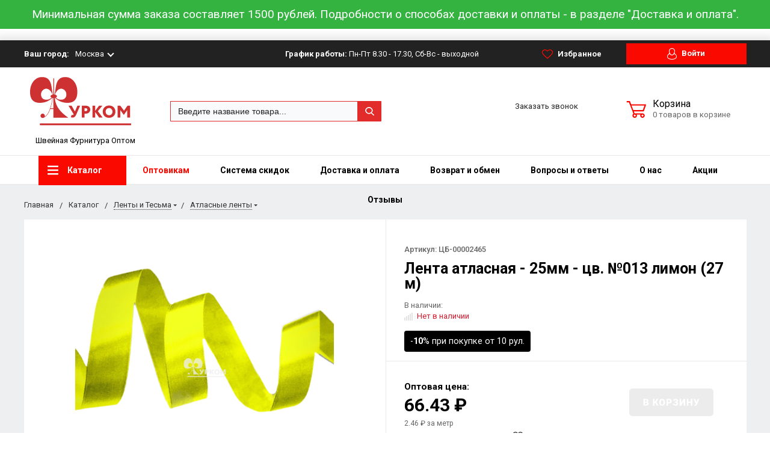

--- FILE ---
content_type: text/html; charset=UTF-8
request_url: https://furkom.ru/catalog/lenty-i-tesma/lenta-atlasnaya/lenty-atlasnye-po-tsvetam-i-razmeram/lenta-atlasnaya-rulon-27-metrov-25-mm-013-limon/
body_size: 49549
content:

<!DOCTYPE html>
<html lang="ru">
<head>
    <meta name="viewport" content="width=device-width, initial-scale=1.0"/>
                        	                                                	                                    <title>Лента атласная - 25мм - цв. №013 лимон (27 м) купить по цене до 44.73 &#8381; в интернет-магазине Фурком</title>
    <meta http-equiv="Content-Type" content="text/html; charset=UTF-8">
<meta name="description" content="Лента атласная - 25мм - цв. №013 лимон (27 м) купить оптом, недорого. Товары в наличии на складе. 100% качество. Быстрая отправка и доставка по России, есть самовывоз. Действует программа лояльности. Заказывайте!">
<link rel="canonical" href="https://furkom.ru/catalog/lenty-i-tesma/lenta-atlasnaya/lenty-atlasnye-po-tsvetam-i-razmeram/lenta-atlasnaya-rulon-27-metrov-25-mm-013-limon/">
<link href="/bitrix/js/main/core/css/core.min.css?16079491512854" type="text/css" rel="stylesheet" />

<script type="text/javascript" data-skip-moving="true">(function(w, d, n) {var cl = "bx-core";var ht = d.documentElement;var htc = ht ? ht.className : undefined;if (htc === undefined || htc.indexOf(cl) !== -1){return;}var ua = n.userAgent;if (/(iPad;)|(iPhone;)/i.test(ua)){cl += " bx-ios";}else if (/Android/i.test(ua)){cl += " bx-android";}cl += (/(ipad|iphone|android|mobile|touch)/i.test(ua) ? " bx-touch" : " bx-no-touch");cl += w.devicePixelRatio && w.devicePixelRatio >= 2? " bx-retina": " bx-no-retina";var ieVersion = -1;if (/AppleWebKit/.test(ua)){cl += " bx-chrome";}else if ((ieVersion = getIeVersion()) > 0){cl += " bx-ie bx-ie" + ieVersion;if (ieVersion > 7 && ieVersion < 10 && !isDoctype()){cl += " bx-quirks";}}else if (/Opera/.test(ua)){cl += " bx-opera";}else if (/Gecko/.test(ua)){cl += " bx-firefox";}if (/Macintosh/i.test(ua)){cl += " bx-mac";}ht.className = htc ? htc + " " + cl : cl;function isDoctype(){if (d.compatMode){return d.compatMode == "CSS1Compat";}return d.documentElement && d.documentElement.clientHeight;}function getIeVersion(){if (/Opera/i.test(ua) || /Webkit/i.test(ua) || /Firefox/i.test(ua) || /Chrome/i.test(ua)){return -1;}var rv = -1;if (!!(w.MSStream) && !(w.ActiveXObject) && ("ActiveXObject" in w)){rv = 11;}else if (!!d.documentMode && d.documentMode >= 10){rv = 10;}else if (!!d.documentMode && d.documentMode >= 9){rv = 9;}else if (d.attachEvent && !/Opera/.test(ua)){rv = 8;}if (rv == -1 || rv == 8){var re;if (n.appName == "Microsoft Internet Explorer"){re = new RegExp("MSIE ([0-9]+[\.0-9]*)");if (re.exec(ua) != null){rv = parseFloat(RegExp.$1);}}else if (n.appName == "Netscape"){rv = 11;re = new RegExp("Trident/.*rv:([0-9]+[\.0-9]*)");if (re.exec(ua) != null){rv = parseFloat(RegExp.$1);}}}return rv;}})(window, document, navigator);</script>


<link href="https://fonts.googleapis.com/css?family=Roboto:400,400italic,700,700italic,900,900italic&subset=cyrillic-ext,cyrillic,latin" type="text/css"  rel="stylesheet" >
<link href="/bitrix/js/ui/fonts/opensans/ui.font.opensans.min.css?16079497291861" type="text/css"  rel="stylesheet" >
<link href="/bitrix/js/main/popup/dist/main.popup.bundle.min.css?160794955323459" type="text/css"  rel="stylesheet" >
<link href="/bitrix/cache/css/s1/bitlate_main/page_6d1894b1bf2cee70c16ac98d3519dba2/page_6d1894b1bf2cee70c16ac98d3519dba2_v1.css?16704787286550" type="text/css"  rel="stylesheet" >
<link href="/bitrix/panel/main/popup.min.css?160795813820704" type="text/css"  rel="stylesheet" >
<link href="/bitrix/cache/css/s1/bitlate_main/template_42cb751cf9cad7174a583dfe2c00b1c2/template_42cb751cf9cad7174a583dfe2c00b1c2_v1.css?1756881746367678" type="text/css"  data-template-style="true" rel="stylesheet" >







        <meta property="og:title" content="Лента атласная - 25мм - цв. №013 лимон (27 м) купить по цене до 44.73 &#8381; в интернет-магазине Фурком"/>
    <meta property="og:description" content="Лента атласная - 25мм - цв. №013 лимон (27 м) купить оптом, недорого. Товары в наличии на складе. 100% качество. Быстрая отправка и доставка по России, есть самовывоз. Действует программа лояльности. Заказывайте!">    <meta property="og:type" content="website"/>
    <meta property="og:url"
          content="https://furkom.ru/catalog/lenty-i-tesma/lenta-atlasnaya/lenty-atlasnye-po-tsvetam-i-razmeram/lenta-atlasnaya-rulon-27-metrov-25-mm-013-limon/"/>
    <meta property="og:image" content="https://furkom.ru/upload/resize_cache/iblock/460/968_503_1/46045b5a0ddf30d2503d40dfede040f5_preview.jpg">    <meta property="og:image:width" content="968">    <meta property="og:image:height" content="504">
    <!--  Задача № 27725 - убрать из пагинации rel="cannonical" -->
    							    
            <!-- Yandex.Metrika counter -->
        <noscript><div><img src="https://mc.yandex.ru/watch/5972566" style="position:absolute; left:-9999px;" alt=""/></div></noscript>
    <!-- /Yandex.Metrika counter -->

        </head>
<body>

<div class="banner-top-advert" id="advert-top-banner-ident">
            <!--'start_frame_cache_y0XwfU'--><div style=" width: 100%; background-color: #34b341; color: #fff; font-size: 1.2rem; padding: 10px; ">
	 Минимальная сумма заказа составляет 1500 рублей. Подробности о способах доставки и оплаты - в разделе "Доставка и оплата".
</div>
<br><!--'end_frame_cache_y0XwfU'--></div>
<div style="height: 0; width: 0; position: absolute; visibility: hidden">
    <!-- inject:svg -->
<svg xmlns="http://www.w3.org/2000/svg">
    <symbol id="svg-icon-cart" viewBox="0 0 30 26">
        <path d="M24.3 24c.8 0 1.5-.7 1.5-1.5s-.7-1.5-1.5-1.5c-.5 0-1.5.5-1.5 1.5 0 .6.6 1.5 1.5 1.5m-11.9 0c.8 0 1.5-.7 1.5-1.5 0-.2 0-.4-.1-.6-.3-.5-.7-.9-1.5-.9-.5 0-.8.3-.8.3-.4.3-.6.7-.6 1.2 0 .8.7 1.5 1.5 1.5m12.4-10L27 8l.4-1c.1-.1-.1.1 0 0h-20l2.8 7H24.4m-.1 12c-1.9 0-3.5-1.6-3.5-3.5 0-.5.1-1 .3-1.5h-5.6c.2.5.3 1 .3 1.5 0 1.9-1.6 3.5-3.5 3.5s-3.5-1.6-3.5-3.5c0-1.2.6-2.2 1.4-2.8L8.9 16v-.1L3.4 2H0V0h4.9l1.9 5h21.9c1.5 0 1.3.6.4 3.2-.2.4.2-.4 0 0L26.7 15c-.4 1-.9 1-.9 1H11l1.1 3H24.3c1.9 0 3.5 1.6 3.5 3.5-.1 1.9-1.6 3.5-3.5 3.5z"/>
    </symbol>
    <symbol id="svg-icon-colorpicker" viewBox="0 0 38 38">
        <path d="M19.55 15.987L22 18.438l-5.865 5.871-3.268 1.686-.867-.866 1.685-3.272zm4.614.072l1.361-1.359a1.591 1.591 0 0 0-2.255-2.246l-1.361 1.356-.564-.562a.8.8 0 0 0-1.129 1.123l3.384 3.374a.8.8 0 0 0 1.127 0 .793.793 0 0 0 0-1.124z" fill-rule="evenodd"/>
    </symbol>
    <symbol id="svg-icon-compare-hover" viewBox="0 0 13 15">
        <path d="M7 15V0h6v15H7zm4-13H9v11h2V2zM0 6h6v9H0V6zm2 7h2V8H2v5z"/>
    </symbol>
    <symbol id="svg-icon-compare" viewBox="0 0 21 26">
        <path d="M19 24V2h-5v22h5M7 24V11H2v13h5m14 2h-9V0h9v26zM9 26H0V9h9v17z"/>
    </symbol>
    <symbol id="svg-icon-cross" viewBox="0 0 11 11">
        <g fill="none" fill-rule="evenodd" stroke-linecap="square">
            <path d="M10.002 10.015L.985.985M.986 10.014L10.013.987"/>
        </g>
    </symbol>
    <symbol id="svg-icon-delivery" viewBox="0 0 27 24">
        <path class="st0" d="M25 24H2c-1.1 0-2-.9-2-2V2C0 .9.9 0 2 0h23c1.1 0 2 .9 2 2v20c0 1.1-.9 2-2 2zM18 2H9v6h9V2zm7 0h-5v8H7V2H2v20h23V2z"/>
    </symbol>
    <symbol id="svg-icon-doc" viewBox="0 0 32 39">
        <path d="M21.62 0H0v39h32V10.41L21.62 0zM22 3l7 7h-7V3zM2 37V2h18v10h10v25H2z"/>
    </symbol>
    <symbol id="svg-icon-history" viewBox="0 0 26 28">
        <path class="st0" d="M24 28H2c-1.1 0-2-.9-2-2V2C0 .9.9 0 2 0h22c1.1 0 2 .9 2 2v24c0 1.1-.9 2-2 2zm0-26H2v24h22V2zm-5 7H7V7h12v2zm0 6H7v-2h12v2zm0 6H7v-2h12v2z"/>
    </symbol>
    <symbol id="svg-icon-liked-hover" viewBox="0 0 18 16">
        <path d="M17.4 6.7C16.2 9.5 9 15.9 9 16c0-.1-7.2-6.5-8.4-9.3C0 5.5 0 4.2.4 3.1.9 2 1.8 1 3 .5 4.1 0 5.3-.1 6.3.2c1.1.3 2 1.2 2.7 2.1.7-1 1.6-1.8 2.7-2.1 1.1-.3 2.2-.2 3.3.3 1.2.5 2.1 1.5 2.6 2.6.4 1.1.4 2.4-.2 3.6zm-1.7-2.4c-.4-.8-.9-1.8-1.9-2.2-.8-.4-1.6 0-2.8.9-1.1.8-2 1.7-2 1.7s-1.1-1-2-1.9c-.8-.8-1.9-1-2.7-.5-1 .4-1.7 1.1-2 2-.2.4-.4.8 0 1.8 1 2 6.7 6.8 6.7 6.9 0-.1 5.8-4.9 6.7-6.9.2-.7.4-1.2 0-1.8z"/>
    </symbol>
    <symbol id="svg-icon-liked" viewBox="0 0 30 26">
        <path d="M29.2 11.4C27.2 16 15 25.8 15 26c-.1-.2-12.3-10-14.3-14.6-.9-2.2-.9-4.9-.1-6.8.7-1.9 2.2-2.8 4.3-3.8 1.8-.9 3.8-1 5.6-.4 1.8.5 3.4 1.8 4.5 3.4C16.1 2.1 17.7.9 19.5.4c1.8-.5 3.8-.4 5.6.4 2.1 1 3.6 2.1 4.3 4 .8 1.8.8 4.4-.2 6.6zM25 3c-2.4-1.8-6-1.5-10 3-4.2-4.5-7.1-4.6-10-3-1.1.5-3 2.3-3 4 0 2.1.2 2.8 1 4 3.4 5.4 11.9 11.8 12 12 .1-.2 9.2-7 12-12 .8-1.4 1-2.2 1-4 0-1.4-1.3-2.8-3-4z"/>
    </symbol>
    <symbol id="svg-icon-load-more" viewBox="0 0 41 41">
        <path d="M40.243 25.6a.779.779 0 0 0-.164-.444.777.777 0 0 0-.11-.114.941.941 0 0 0-.893-.183l-.028.01a.77.77 0 0 0-.272.173l-8.11 4.614a.873.873 0 0 0 1.077 1.375l5.792-2.784a18.679 18.679 0 0 1-35.069-2.8.869.869 0 0 0-1.682.453 20.41 20.41 0 0 0 38.038 3.676l.436 5.3a.872.872 0 0 0 1.742-.15zm-.03-10.486a20.411 20.411 0 0 0-38.037-3.678L1.74 6.142A.872.872 0 0 0 0 6.285l.752 9.122a.777.777 0 0 0 .166.452.823.823 0 0 0 .115.119.867.867 0 0 0 .778.209.9.9 0 0 0 .11-.027l.032-.012a.764.764 0 0 0 .268-.169l8.112-4.616A.873.873 0 0 0 9.26 9.988l-5.792 2.785a18.679 18.679 0 0 1 35.07 2.8.869.869 0 0 0 1.676-.461z"/>
    </symbol>
    <symbol id="svg-icon-m-toggle" viewBox="0 0 23 19">
        <path fill-rule="evenodd" d="M0 19v-3h23v3H0zM0 8h23v3H0V8zm0-8h23v3H0V0z"/>
    </symbol>
    <symbol id="svg-icon-menu-more" viewBox="0 0 33 9">
        <path fill-rule="evenodd" d="M28.5 9A4.5 4.5 0 0 1 24 4.5C24 2.02 26.02 0 28.5 0a4.5 4.5 0 0 1 0 9zm0-7a2.5 2.5 0 0 0 0 5 2.5 2.5 0 0 0 0-5zm-12 7A4.5 4.5 0 0 1 12 4.5C12 2.02 14.02 0 16.5 0a4.5 4.5 0 0 1 0 9zm0-7a2.5 2.5 0 0 0 0 5 2.5 2.5 0 0 0 0-5zm-12 7A4.5 4.5 0 0 1 0 4.5C0 2.02 2.02 0 4.5 0a4.5 4.5 0 0 1 0 9zm0-7a2.5 2.5 0 0 0 0 5 2.5 2.5 0 0 0 0-5z"/>
    </symbol>
    <symbol id="svg-icon-metro" viewBox="0 0 16 11">
        <path d="M8 11l2.6-4.411 1.079 2.987h-.871v1.315H16V9.577h-.991L11.279 0 8 5.9 4.721 0 .991 9.577H0v1.315h5.192V9.577h-.871L5.4 6.589z"/>
    </symbol>
    <symbol id="svg-icon-phone" viewBox="0 0 21 32">
        <path class="st0" d="M18 32H3c-1.7 0-3-1.3-3-3V3c0-1.7 1.3-3 3-3h15c1.7 0 3 1.3 3 3v26c0 1.7-1.3 3-3 3zm1-29c0-.6-.4-1-1-1H3c-.6 0-1 .4-1 1v26c0 .6.4 1 1 1h15c.6 0 1-.4 1-1V3zM7 5h7v2H7V5zm3.5 19c.8 0 1.5.7 1.5 1.5s-.7 1.5-1.5 1.5S9 26.3 9 25.5s.7-1.5 1.5-1.5z"/>
    </symbol>
    <symbol id="svg-icon-placemark" viewBox="0 0 40 47">
        <circle cx="20" cy="20" r="9" fill="#fff"/>
        <path d="M32.011 7.974A16.989 16.989 0 0 0 7.972 31.986L19.992 44l12.02-12.01a16.956 16.956 0 0 0-.001-24.016zM26 25.983a8.487 8.487 0 1 1 2.491-6 8.479 8.479 0 0 1-2.491 6z" fill-rule="evenodd"/>
    </symbol>
    <symbol id="svg-icon-plus-delivery" viewBox="60 -30 132 71">
        <path class="icon-secondary" d="M185-.5l1.5-1.5 3.5 3.5-1.5 1.5L185-.5zm7 18.9c0 6-2.4 11.7-6.7 16S175.1 41 169 41c-6.1 0-11.9-2.4-16.3-6.6-4.3-4.3-6.7-9.9-6.7-16 0-6 2.4-11.7 6.7-16 3.9-3.8 7.9-6 13.3-6.4v-4h6v4c5.4.5 9.4 2.7 13.3 6.4 4.3 4.3 6.7 10 6.7 16zM170-6h-2v2h2v-2zm-1 3.8c-11.6 0-21 9.3-21 20.7s9.4 20.7 21 20.7 21-9.3 21-20.7-9.4-20.7-21-20.7zm1 23.2v2c0 .6-.4 1-1 1s-1-.4-1-1v-2c-1.1-.4-2-1.7-2-3s.9-2.6 2-3V3c0-.6.4-1 1-1s1 .4 1 1v12c1.1.4 2 1.7 2 3 0 1.2-.9 2.6-2 3zm-1-4c-.6 0-1 .4-1 1s.4 1 1 1 1-.4 1-1-.4-1-1-1z"/>
        <path class="icon-primary" d="M106 24c0-2.2 1.8-4 4-4s4 1.8 4 4-1.8 4-4 4-4-1.8-4-4zm6 0c0-1.1-.9-2-2-2s-2 .9-2 2 .9 2 2 2 2-.9 2-2zm4 0c0-2.2 1.8-4 4-4s4 1.8 4 4-1.8 4-4 4-4-1.8-4-4zm6 0c0-1.1-.9-2-2-2s-2 .9-2 2 .9 2 2 2 2-.9 2-2zm57-28v-24h-26v17c0 1-1 2-2 2h-24c-1 0-2-1-2-2v-17H99v63h52l2 2H99c-1 0-2-1-2-2v-63c0-.9 1.1-2 2-2h80c1 0 2 1.1 2 2v25l-2-1zm-28-24h-24v17h24v-17zM89.5 25h-20c-.3 0-.5-.2-.5-.5v-1c0-.3.2-.5.5-.5h20c.3 0 .5.2.5.5v1c0 .3-.2.5-.5.5zm0-10h-25c-.3 0-.5-.2-.5-.5v-1c0-.3.2-.5.5-.5h25c.3 0 .5.2.5.5v1c0 .3-.2.5-.5.5zm0-10h-29c-.3 0-.5-.2-.5-.5v-1c0-.3.2-.5.5-.5h29c.3 0 .5.2.5.5v1c0 .3-.2.5-.5.5zm0-10h-25c-.3 0-.5-.2-.5-.5v-1c0-.3.2-.5.5-.5h25c.3 0 .5.2.5.5v1c0 .3-.2.5-.5.5zm0-10h-20c-.3 0-.5-.2-.5-.5v-1c0-.3.2-.5.5-.5h20c.3 0 .5.2.5.5v1c0 .3-.2.5-.5.5z"/>
    </symbol>
    <symbol id="svg-icon-plus-discount" viewBox="48 -40 108 90">
        <path class="icon-primary" d="M113.5 45c-6.5 0-12.7-1.5-18.2-4.1l1.1-1.7c5.2 2.4 11 3.8 17.2 3.8C135.9 43 154 24.9 154 2.5S135.9-38 113.5-38c-20.8 0-38 15.8-40.2 36h-2c2.2-21.4 20.3-38 42.3-38C137-40 156-21 156 2.5S137 45 113.5 45zM94-9.5c0-4.1 3.4-7.5 7.5-7.5s7.5 3.4 7.5 7.5-3.4 7.5-7.5 7.5S94-5.4 94-9.5zm7.5 5.5c3 0 5.5-2.5 5.5-5.5s-2.5-5.5-5.5-5.5S96-12.5 96-9.5 98.5-4 101.5-4zM132 13.5c0 4.1-3.4 7.5-7.5 7.5s-7.5-3.4-7.5-7.5 3.4-7.5 7.5-7.5 7.5 3.4 7.5 7.5zm-13 0c0 3 2.5 5.5 5.5 5.5s5.5-2.5 5.5-5.5-2.5-5.5-5.5-5.5-5.5 2.5-5.5 5.5zm-19.7.8l31-31 1.4 1.4-31 31-1.4-1.4z"/>
        <path class="icon-secondary" d="M73 49.9c-13.8 0-24.9-11.2-24.9-24.9C48.1 11.2 59.2.1 73 .1 86.8.1 97.9 11.3 97.9 25c0 13.8-11.1 24.9-24.9 24.9zM73 2C60.3 2 50 12.3 50 25s10.3 23 23 23 23-10.3 23-23S85.7 2 73 2zm7.3 30.4c-2.5 0-4.1-.9-5.2-2.4l1.1-1.2c1 1.2 2.2 1.9 4 1.9 2 0 3.6-1.4 3.8-3.2.1-2-1.7-3.1-3.7-3.1-1.3 0-2.4.4-3.4 1.4L76 25v-8h9v2h-7v5c.7-.7 1.4-1.1 2.8-1.1 2.5 0 5.3 1.7 5.1 4.7-.1 2.9-2.7 4.8-5.6 4.8zM70 20l-2.2 2.4L66 21l4-4h2v15h-2V20zm-4 8h-6v-2h6v2z"/>
    </symbol>
    <symbol id="svg-icon-plus-payment" viewBox="52 -35 116 81">
        <path class="icon-secondary" d="M163-1h-1v11c0 3.2-1.8 5-5 5h-19v-2h19c2 0 3-1 3-3V-1h-12c-3.2 0-5-1.8-5-5v-7c0-3.2 1.8-5 5-5h12v-12c0-2-1-3-3-3h-50c-2 0-3 1-3 3v17h-2v-17c0-3.2 1.8-5 5-5h50c3.2 0 5 1.8 5 5v12h1c3.2 0 5 1.8 5 5v7c0 3.2-1.8 5-5 5zm3-12c0-2-1-3-3-3h-15c-2 0-3 1-3 3v7c0 2 1 3 3 3h15c2 0 3-1 3-3v-7zm-15.5 5c-.8 0-1.5-.7-1.5-1.5s.7-1.5 1.5-1.5 1.5.7 1.5 1.5-.7 1.5-1.5 1.5z"/>
        <path class="icon-primary" d="M132 46H56c-2.2 0-4-1.8-4-4V-7c0-2.2 1.8-4 4-4h76c2.2 0 4 1.8 4 4v49c0 2.2-1.8 4-4 4zm2-53c0-1.1-.9-2-2-2H56c-1.1 0-2 .9-2 2v8h80v-8zm0 10H54v7h80V3zm0 9H54v30c0 1.1.9 2 2 2h76c1.1 0 2-.9 2-2V12zm-18 12h11v11h-11V24zm2 9h7v-7h-7v7zm-58-8h38v2H60v-2zm22 9H60v-2h22v2z"/>
    </symbol>
    <symbol id="svg-icon-plus-return" viewBox="35 -41 82 92">
        <path class="icon-primary" d="M115 39H89v-2h26v-57H61V3h-2v-23c0-1.1.9-2 2-2h11v-3.5C72-34.1 78.9-41 87.5-41h1c8.6 0 15.5 6.9 15.5 15.5v3.5h11c1.1 0 2 .9 2 2v57c0 1.1-.9 2-2 2zm-13-64.7C102-33 95.9-39 88.4-39h-.9C80.1-39 74-33.1 74-25.7v3.7h28v-3.7z"/>
        <path class="icon-secondary" d="M86 51H36.8c-.5 0-.9-.2-1.3-.5-.3-.3-.5-.8-.5-1.3V6s0-1 1-1h6c1 0 1 0 1 1s0 1-1 1h-5v9h48V7h-4c-1 0-1 0-1-1s0-1 1-1h5c-.1 0 1-.1 1 1v44c0 .5-.5 1-1 1zm-1-33H37v31h48V18zM66 7h-9c-1 0-1 0-1-1s0-1 1-1h9c1 0 1 0 1 1s0 1-1 1zm-17 4c-1 0-1 0-1-1V1c0-1 0-1 1-1s1 0 1 1v9c0 1 0 1-1 1zm24 0c-1 0-1 0-1-1V0c0-1 0-1 1-1s1 0 1 1v10c0 1 0 1-1 1zM53 42V27l-2.6 3.1-1.3-1.3L53 24h2v18h-2zm17-5v5h-2v-5h-9v-2l8-11h3v11h2v2h-2zm-2-11l-7 9h7v-9z"/>
    </symbol>
    <symbol id="svg-icon-plus-newicon" viewBox="0 0 119 92">
        <path d="M60.4,16.9l3.7,13.8l10.6-9.6c0.7-0.7,1.9,0.1,1.6,1L72,35.7l14.1-2.3c1-0.2,1.6,1.1,0.8,1.7l-11,9.1L89,49.9
    c0.9,0.4,0.7,1.7-0.3,1.9l-14.2,1.7l8,11.8c0.6,0.8-0.3,1.9-1.2,1.4l-12.8-6.2l0.3,14.3c0,1-1.3,1.4-1.8,0.5l-7.5-12.2L52,75.3
    c-0.5,0.9-1.8,0.5-1.8-0.5l0.3-14.3l-12.8,6.2c-0.9,0.4-1.8-0.6-1.2-1.4l8-11.8l-14.2-1.7c-1-0.1-1.2-1.5-0.3-1.9l13.1-5.6l-11-9.1
    c-0.8-0.6-0.2-1.9,0.8-1.7L47,35.7l-4.3-13.6c-0.3-1,0.8-1.7,1.6-1l10.6,9.6l3.7-13.8C58.8,16,60.2,16,60.4,16.9z" fill="none" stroke="#cd3132" stroke-linejoin="round" stroke-miterlimit="10"/>
        <path d="M50.1,53.2c0-0.4-0.1-0.6-0.1-0.8c0-0.6,0.1-1.1,0.3-1.6c0.2-0.5,0.5-0.9,0.9-1.3c0.4-0.4,0.8-0.7,1.2-1s0.9-0.6,1.3-0.9
      c0.4-0.3,0.8-0.6,1.2-0.9c0.4-0.3,0.6-0.6,0.9-1c0.2-0.4,0.3-0.8,0.3-1.2c0-0.7-0.2-1.2-0.7-1.6c-0.5-0.4-1.1-0.6-1.8-0.6
      c-0.5,0-1.1,0.2-1.5,0.5c-0.5,0.3-0.9,0.7-1.2,1.2l-0.9-0.6c0.4-0.6,0.8-1.2,1.5-1.6c0.6-0.4,1.4-0.6,2.1-0.6c1.1,0,2,0.3,2.6,1
      s1,1.4,1,2.4c0,0.5-0.1,1.1-0.3,1.5c-0.2,0.5-0.5,0.9-0.9,1.2s-0.8,0.7-1.2,1c-0.4,0.3-0.9,0.6-1.3,0.9s-0.8,0.6-1.2,0.9
      c-0.4,0.3-0.6,0.6-0.9,1c-0.2,0.4-0.3,0.8-0.3,1.2h6.3v1.1H50.1z"/>
    </symbol>
    <symbol id="svg-icon-profile" viewBox="0 0 16 19">
        <path class="st0" d="M16 14.3c0 2.6-3 4.7-8 4.7s-8-2.1-8-4.7c0-1.8 1-4.3 3.7-5.7C3.2 7.5 3 6.1 3 5c0-2.8 2.3-5 5-5s5 2.2 5 5c0 1.1-.2 2.4-.8 3.6 2.7 1.4 3.8 4 3.8 5.7zM8 1C5.9 1 4 2.8 4 5.2 4 7.5 5.9 11 8 11s4-3.5 4-5.8C12 2.8 10.1 1 8 1zm3.5 9c-.8 1.2-2 2-3.5 2-1.7 0-2.8-.8-3.6-2-2.5.3-3.4 3.2-3.4 4.5C1 16 3.7 18 8 18s7-1.9 7-3.5c0-1.4-.8-4.3-3.5-4.5z"/>
    </symbol>

    <symbol id="svg-icon-question" viewBox="0 0 29 56">
        <path d="M2 7c3.28-4 6.68-5 11-5a13.737 13.737 0 0 1 14 14c.16 9.2-7.6 14.2-16 15v16h2c.08-4-.08-10 0-14 9.84-1.44 15.92-8.2 16-17 .08-9.52-8-16-16-16A16.065 16.065 0 0 0 0 6zm11 49v-2h-2v2h2z"/>
    </symbol>
    <symbol id="svg-icon-ruble" viewBox="0 0 12 17">
        <path class="st0" d="M11.5 2.6c-.3-.7-.7-1.1-1.1-1.5C10 .7 9.2.3 8.6.2 8.2 0 7.5 0 6.7 0H1v8H0v2h1v2H0v2h1v3h2v-3h6v-2H3v-2h4c1.8 0 2.9-.9 3.7-1.9.8-.9 1.3-1.7 1.3-3.2 0-1.2-.2-1.7-.5-2.3zM9 7.1c-.4.5-.9.9-2 .9H3V2h4c.8 0 1.1 0 1.4.1.6.2.8.5 1.1.9.3.5.5 1 .5 2s-.5 1.5-1 2.1z"/>
    </symbol>
    <symbol id="svg-icon-search" viewBox="0 0 14 14">
        <path class="st0" d="M14 12.8l-3.4-3.4c.8-1 1.3-2.3 1.3-3.6 0-3.2-2.7-5.8-6-5.8C2.7 0 0 2.6 0 5.9c0 3.2 2.7 5.9 5.9 5.9 1.3 0 2.5-.4 3.5-1.1l3.4 3.4 1.2-1.3zm-8.1-2.7c-2.4 0-4.3-1.9-4.3-4.2 0-2.3 1.9-4.2 4.3-4.2s4.3 1.9 4.3 4.2c0 1.3-.6 2.4-1.5 3.2-.8.7-1.8 1-2.8 1z"/>
    </symbol>
    <symbol id="svg-icon-social-facebook" viewBox="0 0 8 15">
        <path class="st0" d="M8 5H5V3c0-.6.7-1 1-1h2V0H5.3C2.4 0 2 1.8 2 3v2H0v2h2v8h3V7h3V5z"/>
    </symbol>
    <symbol id="svg-icon-social-google" viewBox="0 0 15 15">
        <path class="st0" d="M7.5.7c.1.1.2.2.4.3.2.2.3.3.5.6.1.2.3.5.4.7.1.3.1.6.1 1 0 .7-.2 1.3-.5 1.7-.2.3-.3.5-.5.6l-.6.6-.4.4c-.1.1-.1.3-.1.5s.1.4.2.5c.1.2.2.3.3.4l.7.5c.4.3.8.7 1.1 1.1.3.4.5 1 .5 1.6 0 1-.4 1.8-1.3 2.5-.9.9-2.3 1.3-4 1.3-1.4 0-2.5-.3-3.2-.9-.7-.5-1.1-1.2-1.1-1.9 0-.4.1-.8.4-1.2.2-.4.6-.8 1.2-1.2.7-.4 1.4-.6 2.1-.7.7-.1 1.3-.2 1.8-.2-.2-.2-.3-.4-.4-.6-.1-.2-.2-.5-.2-.8 0-.2 0-.3.1-.4 0-.1.1-.2.1-.3h-.7c-1.1 0-1.9-.3-2.5-1-.6-.6-.9-1.3-.9-2.1 0-1 .4-1.8 1.3-2.6C2.9.6 3.5.3 4.1.2 4.8.1 5.3 0 5.9 0H10L8.7.7H7.5zm.8 11.4c0-.5-.2-.9-.5-1.3-.4-.4-1-.8-1.7-1.4H4.8c-.4.1-.9.2-1.3.3-.1.1-.3.1-.5.2s-.4.2-.6.4c-.2.2-.4.4-.5.6-.2.3-.2.6-.2.9 0 .7.3 1.3 1 1.7.6.4 1.5.7 2.6.7 1 0 1.7-.2 2.2-.6.5-.4.8-.9.8-1.5zM5.4 6.3c.5 0 1-.2 1.4-.6.1-.2.2-.5.3-.8v-.7c0-.8-.2-1.6-.6-2.3-.2-.3-.4-.7-.8-.9C5.4.8 5 .7 4.6.7c-.6 0-1 .2-1.4.6-.3.4-.4.9-.4 1.5 0 .7.2 1.4.6 2.2.2.4.5.7.8.9.4.3.8.4 1.2.4z"/>
        <path class="st1" d="M12 5h1v5h-1V5z"/>
        <path class="st1" d="M15 7v1h-5V7h5z"/>
    </symbol>
    <symbol id="svg-icon-social-instagram" viewBox="0 0 16 16">
        <path class="st0" d="M2.1 0H14c1.1 0 2 .9 2 2.1V14c0 1.1-.9 2.1-2.1 2.1H2.1C.9 16 0 15.1 0 13.9V2.1C0 .9.9 0 2.1 0zm10.4 2c-.2 0-.5.3-.5.5v1c0 .2.3.5.5.5h1c.2 0 .5-.3.5-.5v-1c0-.2-.3-.5-.5-.5h-1zM14 6l-1.2.4c.1.4.2 1.3.2 1.7 0 2.7-2.2 4.8-5 4.8-2.7 0-5-2.2-5-4.8 0-.5 0-1.3.2-1.7L2 6v7c0 .4.7 1 1 1h10c.4 0 1-.7 1-1V6zM8 5C6.3 5 5 6.3 5 8s1.3 3 3 3 3-1.3 3-3-1.4-3-3-3z"/>
    </symbol>
    <symbol id="svg-icon-social-ok" viewBox="0 0 8 14">
        <path class="st0" d="M4 7.2C2 7.2.4 5.6.4 3.6S2 0 4 0s3.6 1.6 3.6 3.6S6 7.2 4 7.2zm0-5.1c-.8 0-1.5.7-1.5 1.5S3.2 5.1 4 5.1s1.5-.7 1.5-1.5S4.8 2.1 4 2.1zm3.5 7.2c-.6.4-1.3.7-2.1.9l2 2c.4.4.4 1.1 0 1.5-.4.4-1.1.4-1.5 0l-2-2-2 2c-.1.2-.3.3-.6.3s-.5-.1-.7-.3c-.4-.4-.4-1.1 0-1.5l2-2c-.8-.2-1.5-.5-2.1-.9C0 9-.2 8.3.2 7.8c.3-.5 1-.6 1.4-.3 1.5.9 3.3.9 4.8 0 .5-.3 1.1-.2 1.4.3.4.5.2 1.2-.3 1.5z"/>
    </symbol>
    <symbol id="svg-icon-social-twitter" viewBox="0 0 14 12">
        <path class="st0" d="M14 1.4c-.5.2-1.1.4-1.7.5.6-.4 1.1-1 1.3-1.7-.6.3-1.2.6-1.8.7-.5-.6-1.3-1-2.1-1C8.1 0 6.8 1.4 6.8 3c0 .2 0 .5.1.7C4.5 3.6 2.4 2.4 1 .6c-.3.4-.4.9-.4 1.5 0 1 .5 2 1.3 2.5-.5 0-.9-.1-1.3-.4 0 1.5 1 2.7 2.3 3-.3.1-.5.1-.8.1-.2 0-.4 0-.5-.1.3 1.3 1.4 2.2 2.7 2.2-1 .8-2.2 1.3-3.6 1.3H0c1.3.8 2.8 1.3 4.4 1.3 5.3 0 8.2-4.6 8.2-8.6V3c.5-.4 1-1 1.4-1.6z"/>
    </symbol>
    <symbol id="svg-icon-social-vk" viewBox="0 0 9 13">
        <path class="st0" d="M8.4 6.9c-.4-.5-1-.9-1.7-1v-.1c.5-.2.9-.6 1.1-1.1.3-.5.5-1 .5-1.7 0-.5-.1-1-.3-1.5-.2-.4-.5-.8-.9-1C6.7.3 6.3.2 5.9.1 5.4 0 4.8 0 4 0H0v13h4.5c.8 0 1.4-.1 1.9-.2.5-.2 1-.4 1.4-.8.4-.3.6-.7.9-1.2.2-.6.3-1.1.3-1.8 0-.9-.2-1.6-.6-2.1zM5.3 4.4c-.1.2-.3.4-.5.5-.2.1-.4.2-.6.2H2.8V2.4h1.3c.3 0 .5.1.7.2.2 0 .3.2.4.4.1.2.1.4.1.6.1.4 0 .6 0 .8zm.6 5.4c-.1.2-.3.4-.6.6-.3.1-.6.2-.9.2H2.8V7.4h1.7c.3 0 .5.1.7.1.3.1.5.3.7.5.1.2.2.6.2 1 0 .3-.1.6-.2.8z"/>
    </symbol>
    <symbol id="svg-icon-subscribe" viewBox="0 0 26 19">
        <path class="st0" d="M26 9.3s0-.1 0 0c0-.1 0-.1 0 0v-.1s0-.1-.1-.1L20 1c-.1-.2-1.6-1-3-1H9C7.5 0 6.1.8 6 1L.1 9s0 .1-.1.1V18.3c0 .4.3.7.8.7h24.5c.4 0 .8-.3.8-.8L26 9.3zM8 2h10l6 7h-8c-.4 0 0 .6 0 1 0 1.8-1.1 3-3 3s-3-1.2-3-3c0-.4-.6-1-1-1H2l6-7zm16 15H2v-6h6c.4 2.3 2.5 4 5 4s4.6-1.7 5-4h6v6z"/>
    </symbol>
    <symbol id="svg-icon-timer" viewBox="0 0 20 22">
        <path class="st0" d="M20 12c0 5.5-4.5 10-10 10S0 17.5 0 12c0-5.2 3.9-9.4 9-9.9V0h2v2.1c1.8.2 3.5.9 4.9 1.9L17 2l1.8 1.1-1.3 2.3C19 7.1 20 9.4 20 12zM10 4c-4.4 0-8 3.6-8 8s3.6 8 8 8 8-3.6 8-8-3.6-8-8-8zM9 8h2v5H9V8z"/>
    </symbol>
    <symbol id="svg-icon-up-down" viewBox="-1 -2 12 21">
        <path class="st0" d="M4 19V-2h2v21H4zM9.6 5L6 1v-3l5 5.6L9.6 5zM.4 5L-1 3.6 4-2v3L.4 5z"/>
    </symbol>
    <symbol id="svg-icon-view-list" viewBox="0 0 15 15">
        <path d="M0 3V0h3v3H0zm5 0V0h10v3H5zM0 9V6h3v3H0zm5 0V6h10v3H5zm-5 6v-3h3v3H0zm5 0v-3h10v3H5z"/>
    </symbol>
    <symbol id="svg-icon-view-mini" viewBox="0 0 15 14">
        <path d="M0 2V0h15v2H0zm0 4V4h15v2H0zm0 4V8h15v2H0zm0 4v-2h15v2H0z"/>
    </symbol>
    <symbol id="svg-icon-view-tile" viewBox="0 0 15 15">
        <path d="M0 3V0h3v3H0zm6 0V0h3v3H6zM0 9V6h3v3H0zm6 0V6h3v3H6zm-6 6v-3h3v3H0zm6 0v-3h3v3H6zm6-12V0h3v3h-3zm0 6V6h3v3h-3zm0 6v-3h3v3h-3z"/>
    </symbol>
    <symbol id="svg-icon-dropdown" viewBox="0 0 256 256">
        <g><g><polygon points="225.813,48.907 128,146.72 30.187,48.907 0,79.093 128,207.093 256,79.093"/></g></g>
        <g></g><g></g><g></g><g></g><g></g><g></g><g></g><g></g><g></g><g></g><g></g><g></g><g></g><g></g><g></g>
    </symbol>
    <symbol id="svg-icon-discount-card" viewBox="0 0 512 512">
        <g><g><path d="M464.5,83.5h-417C21.34,83.53,0.03,104.84,0,131v250c0.03,26.16,21.34,47.47,47.5,47.5h69.81c4.141,0,7.5-3.37,7.5-7.5c0-4.14-3.359-7.5-7.5-7.5H47.5c-8.63,0-16.78-3.4-22.95-9.55C18.399,397.78,15,389.63,15,381V238.502h482V381c0,8.63-3.391,16.78-9.55,22.95c-6.17,6.15-14.32,9.55-22.95,9.55H147.319c-4.14,0-7.5,3.36-7.5,7.5c0,4.13,3.36,7.5,7.5,7.5H464.5c26.16-0.03,47.47-21.34,47.5-47.5V131C511.97,104.84,490.66,83.53,464.5,83.5z M497,193.501H384.5c-4.143,0-7.5,3.358-7.5,7.5c0,4.142,3.357,7.5,7.5,7.5H497v15.001H15v-45.004h122.502c4.143,0,7.5-3.358,7.5-7.5c0-4.142-3.357-7.5-7.5-7.5H15V148.5h482V193.501z M497,133.5H15V131c0-8.63,3.399-16.77,9.55-22.95c6.18-6.16,14.32-9.55,22.95-9.55h417c8.62,0,16.77,3.39,22.95,9.55c6.159,6.17,9.55,14.32,9.55,22.95V133.5z"/></g></g><g><g><path d="M82.504,273.502c-12.406,0-22.5,10.093-22.5,22.5c0,12.406,10.094,22.5,22.5,22.5c12.406,0,22.5-10.093,22.5-22.5C105.004,283.595,94.91,273.502,82.504,273.502z M82.504,303.502c-4.136,0-7.5-3.364-7.5-7.5c0-4.136,3.364-7.5,7.5-7.5c4.136,0,7.5,3.364,7.5,7.5S86.64,303.502,82.504,303.502z"/></g></g><g><g><path d="M142.504,333.502c-12.406,0-22.5,10.093-22.5,22.5c0,12.406,10.094,22.5,22.5,22.5s22.5-10.093,22.5-22.5C165.004,343.595,154.91,333.502,142.504,333.502z M142.504,363.502c-4.136,0-7.5-3.364-7.5-7.5c0-4.136,3.364-7.5,7.5-7.5c4.136,0,7.5,3.364,7.5,7.5S146.64,363.502,142.504,363.502z"/></g></g><g><g><path d="M162.808,275.697c-2.929-2.929-7.677-2.93-10.607,0l-90.001,90c-2.929,2.93-2.929,7.679-0.001,10.607c1.465,1.465,3.384,2.197,5.304,2.197c1.919,0,3.839-0.732,5.304-2.197l90.001-90C165.737,283.375,165.737,278.626,162.808,275.697z"/></g></g><g><g><path d="M444.498,293.5H224.502c-4.143,0-7.5,3.358-7.5,7.5c0,4.142,3.357,7.5,7.5,7.5h219.996c4.143,0,7.5-3.358,7.5-7.5C451.998,296.858,448.641,293.5,444.498,293.5z"/></g></g><g><g><path d="M334.5,333.501H224.502c-4.143,0-7.5,3.358-7.5,7.5c0,4.142,3.357,7.5,7.5,7.5H334.5c4.143,0,7.5-3.358,7.5-7.5C342,336.859,338.643,333.501,334.5,333.501z"/></g></g><g></g><g></g><g></g><g></g><g></g><g></g><g></g><g></g><g></g><g></g><g></g><g></g><g></g><g></g><g></g>
    </symbol>
    <symbol id="svg-icon-truck2" viewBox="0 0 512 512">
        <path d="M119.467 349.867c-14.138 0-25.6 11.462-25.6 25.6s11.46 25.6 25.6 25.6 25.6-11.46 25.6-25.6c-.016-14.132-11.468-25.585-25.6-25.6zm0 34.133c-4.713 0-8.533-3.82-8.533-8.533s3.82-8.533 8.533-8.533 8.533 3.82 8.533 8.533a8.54 8.54 0 0 1-8.533 8.533zm273.066-34.133c-14.138 0-25.6 11.462-25.6 25.6s11.462 25.6 25.6 25.6 25.6-11.46 25.6-25.6c-.015-14.132-11.468-25.585-25.6-25.6zm0 34.133c-4.713 0-8.533-3.82-8.533-8.533s3.82-8.533 8.533-8.533 8.533 3.82 8.533 8.533a8.54 8.54 0 0 1-8.533 8.533zm112.963-155.6l-58.783-66.2c-4.87-5.484-11.858-8.615-19.192-8.6h-77.654v-51.2c-.015-14.132-11.468-25.585-25.6-25.6H25.6C11.468 76.815.015 88.268 0 102.4v221.867a8.53 8.53 0 0 0 2.499 6.035c1.6 1.6 3.77 2.5 6.035 2.5h8.533v25.6c.015 14.132 11.468 25.585 25.6 25.6h17.748c4.206 29.38 29.372 51.2 59.052 51.2s54.846-21.82 59.052-51.2h154.964c4.206 29.38 29.372 51.2 59.052 51.2s54.846-21.82 59.052-51.2H486.4c14.132-.015 25.585-11.468 25.6-25.6V245.417a25.57 25.57 0 0 0-6.504-17.017zm-488.43 87.333V102.4c.005-4.7 3.822-8.53 8.533-8.533h298.667c4.7.005 8.53 3.822 8.533 8.533v213.333H17.067zm43.348 51.2H42.667c-4.7-.005-8.53-3.822-8.533-8.533v-25.6h43.6c-9.374 9.162-15.465 21.16-17.33 34.133zm59.052 51.2c-23.564 0-42.667-19.103-42.667-42.667S95.903 332.8 119.467 332.8s42.667 19.103 42.667 42.667c-.028 23.552-19.115 42.64-42.667 42.666zm85.333-51.2h-26.282A59.57 59.57 0 0 0 161.19 332.8h43.6v34.133zm76.8 0h-59.733V332.8H281.6v34.133zm51.882 0h-34.815V332.8H350.8c-9.374 9.162-15.464 21.16-17.328 34.133zm59.05 51.2c-23.564 0-42.667-19.103-42.667-42.667S368.966 332.8 392.53 332.8s42.667 19.103 42.667 42.667c-.028 23.553-19.114 42.64-42.667 42.667zm102.4-59.733c-.005 4.7-3.822 8.53-8.533 8.533h-34.815c-4.255-29.353-29.4-51.147-59.052-51.2h-42.667V170.667H384V256c.015 14.132 11.468 25.585 25.6 25.6h85.333v76.8zm0-93.867H409.6c-4.7-.005-8.53-3.822-8.533-8.533v-85.333h26.454a8.55 8.55 0 0 1 6.421 2.85l58.804 66.225a8.56 8.56 0 0 1 2.188 5.675v19.116z"/>
    </symbol>
    <symbol id="svg-icon-truck" viewBox="50 -80 450 450">
        <path d="m365 3.0156c44.391 10.301 61.371 36.258 82.66 71.984h-82.66zm-259.42 74.984c8.6914 0 15 4.1953 15 14 0 8.2695-6.6914 14.977-14.957 15h-90.621c-8.2852 0-15 6.7188-15 15 0 8.2852 6.7148 15 15 15h135c8.3633 0 15.059 6.7109 15.059 15 0 8.2852-6.7148 15-15 15h-135.06c-8.2852 0-15 6.7148-15 15s6.7148 15 15 15h33v45c0 8.2852 6.7148 15 15 15h30.152c5.375 26.477 28.77 46 56.348 46s50.973-19.523 56.348-46h152.3c5.375 26.477 28.77 46 56.348 46s50.973-19.523 56.348-46h26.152c8.2852 0 15-6.7148 15-15v-90c0-44.012-46.422-46.934-46.465-47h-115.54c-8.2852 0-15-6.7148-15-15v-90h-272c-8.2852 0-15 6.7148-15 15v33h-18c-8.2852 0-15 6.7148-15 15s6.7148 15 15 15zm328.37 148.05c10.738 10.738 10.738 28.156 0 38.895-17.273 17.273-46.945 4.9844-46.945-19.449 0-24.43 29.672-36.719 46.945-19.445zm-265 0c10.738 10.738 10.738 28.156 0 38.895-17.273 17.273-46.945 4.9844-46.945-19.449 0-24.43 29.672-36.719 46.945-19.445z" fill-rule="evenodd"/>
    </symbol>
</svg>

<!-- endinject --></div>

<nav id="mobile-menu" class="mobile-menu hide-for-xlarge">
    <div id="close-mobile-menu" class="header-mobile-toggle">
        <img style="max-width: 33px;" src="/local/templates/bitlate_main/images/close_circled_icon.svg" alt="" />
    </div>
    <div class="mobile-menu-wrapper">
                <a href="/personal/" class="button mobile-menu-profile relative">
            <svg class="icon">
                <use xlink:href="#svg-icon-profile"></use>
            </svg>
            Личный кабинет        </a>
        <div class="is-drilldown">
            <!--noindex-->
            
    <div class="header__city-point" id="mobile-header-city-point">
                <!--'start_frame_cache_header-city-point'-->			<div class="flex">
				<div class="mobile-dooted-menu-item">
					<a href="javascript:void(0);"><span class="your-city">Ваш город:</span>&nbsp;<span>Москва</span></a>
				</div>
			</div>
        <!--'end_frame_cache_header-city-point'-->    </div>
    <ul class="vertical menu mobile-menu-main" data-drilldown data-wrapper="" data-back-button="<li class='js-drilldown-back'><a href='javascript:;'>Вернуться назад</a></li>">
                                                <li class="active">
                    <a class="section-parent" href="/catalog/" rel="nofollow">
                        <span class="section-title" onclick="sectionClick(event, '/catalog/')">Каталог</span>
                        <div class="section-inside-arrow">
                            <div class="arrow-icon"></div>
                        </div>
                    </a>
                    <ul class="menu vertical">
                                                                        <li>
                    <a class="section-parent" href="/catalog/igly/" rel="nofollow">
                        <span class="section-title" onclick="sectionClick(event, '/catalog/igly/')">Иглы</span>
                        <div class="section-inside-arrow">
                            <div class="arrow-icon"></div>
                        </div>
                    </a>
                    <ul class="menu vertical">
                                                                                            <li><a href="/catalog/igly/igly-dlya-bytovykh-i-promyshlennykh-shveynykh-mashin-i-overlokov/" rel="nofollow">Бытовые и для промышленных швейных машин и оверлоков</a></li>
                                                                                                            <li><a href="/catalog/igly/igly-dlya-valyaniya-feltinga/" rel="nofollow">Для валяния (фелтинга)</a></li>
                                                                                                            <li><a href="/catalog/igly/igly-dlya-sshivaniya-i-perepleta/" rel="nofollow">Для сшивания и переплета</a></li>
                                                                                                            <li><a href="/catalog/igly/nabory-igl/" rel="nofollow">Наборы игл для ручного шитья</a></li>
                                                                                                            <li><a href="/catalog/igly/igly-shveynye-ruchnye/" rel="nofollow">Швейные ручные</a></li>
                                                                            </ul></li>                                        <li class="active">
                    <a class="section-parent" href="/catalog/lenty-i-tesma/" rel="nofollow">
                        <span class="section-title" onclick="sectionClick(event, '/catalog/lenty-i-tesma/')">Ленты и Тесьма</span>
                        <div class="section-inside-arrow">
                            <div class="arrow-icon"></div>
                        </div>
                    </a>
                    <ul class="menu vertical">
                                                                                            <li><a href="/catalog/lenty-i-tesma/lenta-georgievskaya/" rel="nofollow">&quot;Георгиевская&quot;</a></li>
                                                                                                            <li><a href="/catalog/lenty-i-tesma/lenta-kontakt-lipuchka/" rel="nofollow">&quot;Контакт&quot; липучка (велкро)</a></li>
                                                                                                            <li><a href="/catalog/lenty-i-tesma/lenta-trikolor/" rel="nofollow">&quot;Триколор&quot;</a></li>
                                                                                        <li class="active">
                    <a class="section-parent" href="/catalog/lenty-i-tesma/lenta-atlasnaya/" rel="nofollow">
                        <span class="section-title" onclick="sectionClick(event, '/catalog/lenty-i-tesma/lenta-atlasnaya/')">Атласная</span>
                        <div class="section-inside-arrow">
                            <div class="arrow-icon"></div>
                        </div>
                    </a>
                    <ul class="menu vertical">
                                                                                            <li><a href="/catalog/lenty-i-tesma/lenta-atlasnaya/nabory-atlasnykh-lent/" rel="nofollow">Наборы атласных лент</a></li>
                                                                                                            <li class="active"><a href="/catalog/lenty-i-tesma/lenta-atlasnaya/lenty-atlasnye-po-tsvetam-i-razmeram/" rel="nofollow">По цветам и размерам</a></li>
                                                                            </ul></li>                                                            <li><a href="/catalog/lenty-i-tesma/lenta-dekorativnaya-barkhotka/" rel="nofollow">Бархатная</a></li>
                                                                                        <li>
                    <a class="section-parent" href="/catalog/lenty-i-tesma/lenta-bryuchnaya/" rel="nofollow">
                        <span class="section-title" onclick="sectionClick(event, '/catalog/lenty-i-tesma/lenta-bryuchnaya/')">Брючная</span>
                        <div class="section-inside-arrow">
                            <div class="arrow-icon"></div>
                        </div>
                    </a>
                    <ul class="menu vertical">
                                                                        <li>
                    <a class="section-parent" href="/catalog/lenty-i-tesma/lenta-bryuchnaya/appretirovannaya/" rel="nofollow">
                        <span class="section-title" onclick="sectionClick(event, '/catalog/lenty-i-tesma/lenta-bryuchnaya/appretirovannaya/')">Аппретированная</span>
                        <div class="section-inside-arrow">
                            <div class="arrow-icon"></div>
                        </div>
                    </a>
                    <ul class="menu vertical">
                                                                                            <li><a href="/catalog/lenty-i-tesma/lenta-bryuchnaya/appretirovannaya/lenta-bryuchnaya-germaniya/" rel="nofollow">Германия</a></li>
                                                                                                            <li><a href="/catalog/lenty-i-tesma/lenta-bryuchnaya/appretirovannaya/lenta-bryuchnaya-rossiyskaya/" rel="nofollow">Россия</a></li>
                                                                            </ul></li>                                                            <li><a href="/catalog/lenty-i-tesma/lenta-bryuchnaya/ne-appretirovannaya/" rel="nofollow">Не аппретированная</a></li>
                                                                            </ul></li>                                                            <li><a href="/catalog/lenty-i-tesma/lenta-dekorativnaya-parcha/" rel="nofollow">Декоративная лента Парча</a></li>
                                                                                                            <li><a href="/catalog/lenty-i-tesma/lenty-dlya-veshalok-i-poyasov/" rel="nofollow">Для вешалок и поясов</a></li>
                                                                                                            <li><a href="/catalog/lenty-i-tesma/lenta-zhakkardovaya/" rel="nofollow">Жаккардовая</a></li>
                                                                                                            <li><a href="/catalog/lenty-i-tesma/kant/" rel="nofollow">Кант светоотражающий</a></li>
                                                                                                            <li><a href="/catalog/lenty-i-tesma/lenta-kapronovaya/" rel="nofollow">Капроновая</a></li>
                                                                                                            <li><a href="/catalog/lenty-i-tesma/lenta-kipernaya/" rel="nofollow">Киперная</a></li>
                                                                                                            <li><a href="/catalog/lenty-i-tesma/lenta-korsazhnaya/" rel="nofollow">Корсажная</a></li>
                                                                                                            <li><a href="/catalog/lenty-i-tesma/lenta-setka/" rel="nofollow">Лента-сетка</a></li>
                                                                                                            <li><a href="/catalog/lenty-i-tesma/lenty-shtornye-i-zazhimy/" rel="nofollow">Ленты шторные и зажимы</a></li>
                                                                                        <li>
                    <a class="section-parent" href="/catalog/lenty-i-tesma/lenta-remennaya-stropa/" rel="nofollow">
                        <span class="section-title" onclick="sectionClick(event, '/catalog/lenty-i-tesma/lenta-remennaya-stropa/')">Ременная (стропа)</span>
                        <div class="section-inside-arrow">
                            <div class="arrow-icon"></div>
                        </div>
                    </a>
                    <ul class="menu vertical">
                                                                                            <li><a href="/catalog/lenty-i-tesma/lenta-remennaya-stropa/lenta-remennaya-stropa-promyshlennyy-namot/" rel="nofollow">Промышленный намот</a></li>
                                                                                                            <li><a href="/catalog/lenty-i-tesma/lenta-remennaya-stropa/lenta-remennaya-stropa-roznichnyy-namot/" rel="nofollow">Розничный намот</a></li>
                                                                                                            <li><a href="/catalog/lenty-i-tesma/lenta-remennaya-stropa/svetootrazhayushchaya/" rel="nofollow">Светоотражающая</a></li>
                                                                            </ul></li>                                                            <li><a href="/catalog/lenty-i-tesma/lenta-repsovaya-poliefirnaya/" rel="nofollow">Репсовая (полиэфирная)</a></li>
                                                                                                            <li><a href="/catalog/lenty-i-tesma/lenta-svetootrazhayushchaya/" rel="nofollow">Светоотражающая</a></li>
                                                                                                            <li><a href="/catalog/lenty-i-tesma/tesma-otdelochnaya-vyunchik/" rel="nofollow">Тесьма Вьюнчик отделочная</a></li>
                                                                                                            <li><a href="/catalog/lenty-i-tesma/tesma-dekorativnaya-i-vyazannaya-otdelochnaya/" rel="nofollow">Тесьма декоративная и вязаная отделочная</a></li>
                                                                                                            <li><a href="/catalog/lenty-i-tesma/tesma-vyazannaya-okantovochnaya/" rel="nofollow">Тесьма окантовочная вязаная</a></li>
                                                                            </ul></li>                                        <li>
                    <a class="section-parent" href="/catalog/molnii-i-begunki/" rel="nofollow">
                        <span class="section-title" onclick="sectionClick(event, '/catalog/molnii-i-begunki/')">Молнии и Бегунки</span>
                        <div class="section-inside-arrow">
                            <div class="arrow-icon"></div>
                        </div>
                    </a>
                    <ul class="menu vertical">
                                                                        <li>
                    <a class="section-parent" href="/catalog/molnii-i-begunki/begunki-i-pullery/" rel="nofollow">
                        <span class="section-title" onclick="sectionClick(event, '/catalog/molnii-i-begunki/begunki-i-pullery/')">Бегунки и Пуллеры</span>
                        <div class="section-inside-arrow">
                            <div class="arrow-icon"></div>
                        </div>
                    </a>
                    <ul class="menu vertical">
                                                                        <li>
                    <a class="section-parent" href="/catalog/molnii-i-begunki/begunki-i-pullery/begunki/" rel="nofollow">
                        <span class="section-title" onclick="sectionClick(event, '/catalog/molnii-i-begunki/begunki-i-pullery/begunki/')">Бегунки</span>
                        <div class="section-inside-arrow">
                            <div class="arrow-icon"></div>
                        </div>
                    </a>
                    <ul class="menu vertical">
                                                                                            <li><a href="/catalog/molnii-i-begunki/begunki-i-pullery/begunki/begunok-na-molniyu-metall/" rel="nofollow">На молнию металл</a></li>
                                                                                        <li>
                    <a class="section-parent" href="/catalog/molnii-i-begunki/begunki-i-pullery/begunki/begunok-na-molniyu-traktor/" rel="nofollow">
                        <span class="section-title" onclick="sectionClick(event, '/catalog/molnii-i-begunki/begunki-i-pullery/begunki/begunok-na-molniyu-traktor/')">На молнию трактор</span>
                        <div class="section-inside-arrow">
                            <div class="arrow-icon"></div>
                        </div>
                    </a>
                    <ul class="menu vertical">
                                                                                            <li><a href="/catalog/molnii-i-begunki/begunki-i-pullery/begunki/begunok-na-molniyu-traktor/begunki-arta/" rel="nofollow">ARTA</a></li>
                                                                                                            <li><a href="/catalog/molnii-i-begunki/begunki-i-pullery/begunki/begunok-na-molniyu-traktor/begunki-kitay/" rel="nofollow">Китай</a></li>
                                                                            </ul></li>                                                            <li><a href="/catalog/molnii-i-begunki/begunki-i-pullery/begunki/begunok-na-spiralnuyu-molniyu/" rel="nofollow">На спиральную молнию</a></li>
                                                                            </ul></li>                                                            <li><a href="/catalog/molnii-i-begunki/begunki-i-pullery/pullery/" rel="nofollow">Пуллеры</a></li>
                                                                            </ul></li>                                        <li>
                    <a class="section-parent" href="/catalog/molnii-i-begunki/molnii/" rel="nofollow">
                        <span class="section-title" onclick="sectionClick(event, '/catalog/molnii-i-begunki/molnii/')">Молнии</span>
                        <div class="section-inside-arrow">
                            <div class="arrow-icon"></div>
                        </div>
                    </a>
                    <ul class="menu vertical">
                                                                        <li>
                    <a class="section-parent" href="/catalog/molnii-i-begunki/molnii/molniya-metall/" rel="nofollow">
                        <span class="section-title" onclick="sectionClick(event, '/catalog/molnii-i-begunki/molnii/molniya-metall/')">Металлические молнии</span>
                        <div class="section-inside-arrow">
                            <div class="arrow-icon"></div>
                        </div>
                    </a>
                    <ul class="menu vertical">
                                                                        <li>
                    <a class="section-parent" href="/catalog/molnii-i-begunki/molnii/molniya-metall/dzhinsovaya/" rel="nofollow">
                        <span class="section-title" onclick="sectionClick(event, '/catalog/molnii-i-begunki/molnii/molniya-metall/dzhinsovaya/')">Джинсовая</span>
                        <div class="section-inside-arrow">
                            <div class="arrow-icon"></div>
                        </div>
                    </a>
                    <ul class="menu vertical">
                                                                                            <li><a href="/catalog/molnii-i-begunki/molnii/molniya-metall/dzhinsovaya/t-4/" rel="nofollow">Т-4</a></li>
                                                                                                            <li><a href="/catalog/molnii-i-begunki/molnii/molniya-metall/dzhinsovaya/t-5/" rel="nofollow">Т-5</a></li>
                                                                            </ul></li>                                                            <li><a href="/catalog/molnii-i-begunki/molnii/molniya-metall/oksidnikel/" rel="nofollow">Оксид/Никель</a></li>
                                                                                        <li>
                    <a class="section-parent" href="/catalog/molnii-i-begunki/molnii/molniya-metall/shlifovannoeblestyashchee-zveno/" rel="nofollow">
                        <span class="section-title" onclick="sectionClick(event, '/catalog/molnii-i-begunki/molnii/molniya-metall/shlifovannoeblestyashchee-zveno/')">Шлифованное/блестящее звено</span>
                        <div class="section-inside-arrow">
                            <div class="arrow-icon"></div>
                        </div>
                    </a>
                    <ul class="menu vertical">
                                                                                            <li><a href="/catalog/molnii-i-begunki/molnii/molniya-metall/shlifovannoeblestyashchee-zveno/molniya-metallicheskaya-blestyashchee-zveno-rulonnaya/" rel="nofollow">Молния металлическая - Блестящее Звено - Рулонная</a></li>
                                                                                                            <li><a href="/catalog/molnii-i-begunki/molnii/molniya-metall/shlifovannoeblestyashchee-zveno/molniya-metallicheskaya-blestyashchee-zveno-t-5-1-zamkovaya-10-sht-/" rel="nofollow">Молния металлическая - Блестящее Звено - Т-5 1-замковая</a></li>
                                                                                                            <li><a href="/catalog/molnii-i-begunki/molnii/molniya-metall/shlifovannoeblestyashchee-zveno/molniya-metallicheskaya-blestyashchee-zveno-t-5-2-zamkovaya-10-sht-/" rel="nofollow">Молния металлическая - Блестящее Звено - Т-5 2-замковая</a></li>
                                                                            </ul></li></ul></li>                                        <li>
                    <a class="section-parent" href="/catalog/molnii-i-begunki/molnii/molniya-spiral/" rel="nofollow">
                        <span class="section-title" onclick="sectionClick(event, '/catalog/molnii-i-begunki/molnii/molniya-spiral/')">Спиральные молнии</span>
                        <div class="section-inside-arrow">
                            <div class="arrow-icon"></div>
                        </div>
                    </a>
                    <ul class="menu vertical">
                                                                                            <li><a href="/catalog/molnii-i-begunki/molnii/molniya-spiral/molniya-bryuchnaya/" rel="nofollow">Молния Брючная</a></li>
                                                                                                            <li><a href="/catalog/molnii-i-begunki/molnii/molniya-spiral/molniya-obuvnaya/" rel="nofollow">Молния Обувная</a></li>
                                                                                                            <li><a href="/catalog/molnii-i-begunki/molnii/molniya-spiral/molniya-potaynaya/" rel="nofollow">Молния Потайная</a></li>
                                                                                                            <li><a href="/catalog/molnii-i-begunki/molnii/molniya-spiral/reversivnaya/" rel="nofollow">Молния Реверсивная</a></li>
                                                                                                            <li><a href="/catalog/molnii-i-begunki/molnii/molniya-spiral/rulonnaya/" rel="nofollow">Молния Рулонная</a></li>
                                                                                        <li>
                    <a class="section-parent" href="/catalog/molnii-i-begunki/molnii/molniya-spiral/molniya-spiral-t-5-1-zamkovaya-nerazemnaya/" rel="nofollow">
                        <span class="section-title" onclick="sectionClick(event, '/catalog/molnii-i-begunki/molnii/molniya-spiral/molniya-spiral-t-5-1-zamkovaya-nerazemnaya/')">Молния Спираль - Т-5 1-замковая НЕРАЗЪЕМНАЯ</span>
                        <div class="section-inside-arrow">
                            <div class="arrow-icon"></div>
                        </div>
                    </a>
                    <ul class="menu vertical">
                                                                                            <li><a href="/catalog/molnii-i-begunki/molnii/molniya-spiral/molniya-spiral-t-5-1-zamkovaya-nerazemnaya/t-5-1-zamok-nr-16-sm/" rel="nofollow">Т-5 1 замок неразъемная - 16 см</a></li>
                                                                                                            <li><a href="/catalog/molnii-i-begunki/molnii/molniya-spiral/molniya-spiral-t-5-1-zamkovaya-nerazemnaya/t-5-1-zamok-nr-18-sm/" rel="nofollow">Т-5 1 замок неразъемная - 18 см</a></li>
                                                                                                            <li><a href="/catalog/molnii-i-begunki/molnii/molniya-spiral/molniya-spiral-t-5-1-zamkovaya-nerazemnaya/t-5-1-zamok-nr-20-sm/" rel="nofollow">Т-5 1 замок неразъемная - 20 см</a></li>
                                                                                                            <li><a href="/catalog/molnii-i-begunki/molnii/molniya-spiral/molniya-spiral-t-5-1-zamkovaya-nerazemnaya/t-5-1-zamok-nr-25-sm/" rel="nofollow">Т-5 1 замок неразъемная - 25 см</a></li>
                                                                                                            <li><a href="/catalog/molnii-i-begunki/molnii/molniya-spiral/molniya-spiral-t-5-1-zamkovaya-nerazemnaya/t-5-1-zamok-nr-30-sm/" rel="nofollow">Т-5 1 замок неразъемная - 30 см</a></li>
                                                                            </ul></li>                                        <li>
                    <a class="section-parent" href="/catalog/molnii-i-begunki/molnii/molniya-spiral/molniya-spiral-t-5-1-zamkovaya/" rel="nofollow">
                        <span class="section-title" onclick="sectionClick(event, '/catalog/molnii-i-begunki/molnii/molniya-spiral/molniya-spiral-t-5-1-zamkovaya/')">Молния Спираль - Т-5 1-замковая РАЗЪЕМНАЯ</span>
                        <div class="section-inside-arrow">
                            <div class="arrow-icon"></div>
                        </div>
                    </a>
                    <ul class="menu vertical">
                                                                                            <li><a href="/catalog/molnii-i-begunki/molnii/molniya-spiral/molniya-spiral-t-5-1-zamkovaya/t-5-1-zamok-100-sm/" rel="nofollow">Т-5 1 замок - 100 см</a></li>
                                                                                                            <li><a href="/catalog/molnii-i-begunki/molnii/molniya-spiral/molniya-spiral-t-5-1-zamkovaya/t-5-1-zamok-120-sm/" rel="nofollow">Т-5 1 замок - 120 см - 300 см</a></li>
                                                                                                            <li><a href="/catalog/molnii-i-begunki/molnii/molniya-spiral/molniya-spiral-t-5-1-zamkovaya/t-5-1-zamok-40-sm/" rel="nofollow">Т-5 1 замок - 40 см</a></li>
                                                                                                            <li><a href="/catalog/molnii-i-begunki/molnii/molniya-spiral/molniya-spiral-t-5-1-zamkovaya/t-5-1-zamok-45-sm/" rel="nofollow">Т-5 1 замок - 45 см</a></li>
                                                                                                            <li><a href="/catalog/molnii-i-begunki/molnii/molniya-spiral/molniya-spiral-t-5-1-zamkovaya/t-5-1-zamok-50-sm/" rel="nofollow">Т-5 1 замок - 50 см</a></li>
                                                                                                            <li><a href="/catalog/molnii-i-begunki/molnii/molniya-spiral/molniya-spiral-t-5-1-zamkovaya/t-5-1-zamok-55-sm/" rel="nofollow">Т-5 1 замок - 55 см</a></li>
                                                                                                            <li><a href="/catalog/molnii-i-begunki/molnii/molniya-spiral/molniya-spiral-t-5-1-zamkovaya/t-5-1-zamok-60-sm/" rel="nofollow">Т-5 1 замок - 60 см</a></li>
                                                                                                            <li><a href="/catalog/molnii-i-begunki/molnii/molniya-spiral/molniya-spiral-t-5-1-zamkovaya/t-5-1-zamok-65-sm/" rel="nofollow">Т-5 1 замок - 65 см</a></li>
                                                                                                            <li><a href="/catalog/molnii-i-begunki/molnii/molniya-spiral/molniya-spiral-t-5-1-zamkovaya/t-5-1-zamok-70-sm/" rel="nofollow">Т-5 1 замок - 70 см</a></li>
                                                                                                            <li><a href="/catalog/molnii-i-begunki/molnii/molniya-spiral/molniya-spiral-t-5-1-zamkovaya/t-5-1-zamok-75-sm/" rel="nofollow">Т-5 1 замок - 75 см</a></li>
                                                                                                            <li><a href="/catalog/molnii-i-begunki/molnii/molniya-spiral/molniya-spiral-t-5-1-zamkovaya/t-5-1-zamok-80-sm/" rel="nofollow">Т-5 1 замок - 80 см</a></li>
                                                                                                            <li><a href="/catalog/molnii-i-begunki/molnii/molniya-spiral/molniya-spiral-t-5-1-zamkovaya/t-5-1-zamok-85-sm/" rel="nofollow">Т-5 1 замок - 85 см</a></li>
                                                                                                            <li><a href="/catalog/molnii-i-begunki/molnii/molniya-spiral/molniya-spiral-t-5-1-zamkovaya/t-5-1-zamok-90-sm/" rel="nofollow">Т-5 1 замок - 90 см</a></li>
                                                                                                            <li><a href="/catalog/molnii-i-begunki/molnii/molniya-spiral/molniya-spiral-t-5-1-zamkovaya/t-5-1-zamok-so/" rel="nofollow">Т-5 1 замок - СВОТ</a></li>
                                                                            </ul></li>                                                            <li><a href="/catalog/molnii-i-begunki/molnii/molniya-spiral/molniya-spiral-t-6/" rel="nofollow">Молния Спираль - Т-6 - ARTA (Латвия)</a></li>
                                                                                                            <li><a href="/catalog/molnii-i-begunki/molnii/molniya-spiral/molniya-spiral-t-7-1-zamkovaya/" rel="nofollow">Молния Спираль - Т-7 1-замковая</a></li>
                                                                                        <li>
                    <a class="section-parent" href="/catalog/molnii-i-begunki/molnii/molniya-spiral/molniya-spiral-t-7-2-zamkovaya/" rel="nofollow">
                        <span class="section-title" onclick="sectionClick(event, '/catalog/molnii-i-begunki/molnii/molniya-spiral/molniya-spiral-t-7-2-zamkovaya/')">Молния Спираль - Т-7 2-замковая</span>
                        <div class="section-inside-arrow">
                            <div class="arrow-icon"></div>
                        </div>
                    </a>
                    <ul class="menu vertical">
                                                                                            <li><a href="/catalog/molnii-i-begunki/molnii/molniya-spiral/molniya-spiral-t-7-2-zamkovaya/t-7-2-zamka-100-sm/" rel="nofollow">Т-7 2 замка - 100 см</a></li>
                                                                                                            <li><a href="/catalog/molnii-i-begunki/molnii/molniya-spiral/molniya-spiral-t-7-2-zamkovaya/t-7-2-zamka-120-sm/" rel="nofollow">Т-7 2 замка - 120 см</a></li>
                                                                                                            <li><a href="/catalog/molnii-i-begunki/molnii/molniya-spiral/molniya-spiral-t-7-2-zamkovaya/t-7-2-zamka-75-sm/" rel="nofollow">Т-7 2 замка - 75 см</a></li>
                                                                                                            <li><a href="/catalog/molnii-i-begunki/molnii/molniya-spiral/molniya-spiral-t-7-2-zamkovaya/t-7-2-zamka-80-sm/" rel="nofollow">Т-7 2 замка - 80 см</a></li>
                                                                                                            <li><a href="/catalog/molnii-i-begunki/molnii/molniya-spiral/molniya-spiral-t-7-2-zamkovaya/t-7-2-zamka-90-sm/" rel="nofollow">Т-7 2 замка - 90 см</a></li>
                                                                            </ul></li>                                                            <li><a href="/catalog/molnii-i-begunki/molnii/molniya-spiral/molniya-yubochnaya/" rel="nofollow">Молния Юбочная</a></li>
                                                                            </ul></li>                                        <li>
                    <a class="section-parent" href="/catalog/molnii-i-begunki/molnii/molniya-traktor/" rel="nofollow">
                        <span class="section-title" onclick="sectionClick(event, '/catalog/molnii-i-begunki/molnii/molniya-traktor/')">Тракторные молнии</span>
                        <div class="section-inside-arrow">
                            <div class="arrow-icon"></div>
                        </div>
                    </a>
                    <ul class="menu vertical">
                                                                        <li>
                    <a class="section-parent" href="/catalog/molnii-i-begunki/molnii/molniya-traktor/traktor-arta/" rel="nofollow">
                        <span class="section-title" onclick="sectionClick(event, '/catalog/molnii-i-begunki/molnii/molniya-traktor/traktor-arta/')">Трактор ARTA (Латвия)</span>
                        <div class="section-inside-arrow">
                            <div class="arrow-icon"></div>
                        </div>
                    </a>
                    <ul class="menu vertical">
                                                                        <li>
                    <a class="section-parent" href="/catalog/molnii-i-begunki/molnii/molniya-traktor/traktor-arta/traktora-arta-2073-t-3-nerazemnaya/" rel="nofollow">
                        <span class="section-title" onclick="sectionClick(event, '/catalog/molnii-i-begunki/molnii/molniya-traktor/traktor-arta/traktora-arta-2073-t-3-nerazemnaya/')">2073 - T-3 неразъемная</span>
                        <div class="section-inside-arrow">
                            <div class="arrow-icon"></div>
                        </div>
                    </a>
                    <ul class="menu vertical">
                                                                                            <li><a href="/catalog/molnii-i-begunki/molnii/molniya-traktor/traktor-arta/traktora-arta-2073-t-3-nerazemnaya/2073-18-sm/" rel="nofollow">2073 - 18 см</a></li>
                                                                                                            <li><a href="/catalog/molnii-i-begunki/molnii/molniya-traktor/traktor-arta/traktora-arta-2073-t-3-nerazemnaya/2073-20-sm/" rel="nofollow">2073 - 20 см</a></li>
                                                                                                            <li><a href="/catalog/molnii-i-begunki/molnii/molniya-traktor/traktor-arta/traktora-arta-2073-t-3-nerazemnaya/2073-25-sm/" rel="nofollow">2073 - 25 см</a></li>
                                                                            </ul></li>                                        <li>
                    <a class="section-parent" href="/catalog/molnii-i-begunki/molnii/molniya-traktor/traktor-arta/traktora-arta-2074-t-3-nerazemnaya-1-zamok/" rel="nofollow">
                        <span class="section-title" onclick="sectionClick(event, '/catalog/molnii-i-begunki/molnii/molniya-traktor/traktor-arta/traktora-arta-2074-t-3-nerazemnaya-1-zamok/')">2074 - T-3 разъемная 1 замок</span>
                        <div class="section-inside-arrow">
                            <div class="arrow-icon"></div>
                        </div>
                    </a>
                    <ul class="menu vertical">
                                                                                            <li><a href="/catalog/molnii-i-begunki/molnii/molniya-traktor/traktor-arta/traktora-arta-2074-t-3-nerazemnaya-1-zamok/2076-40-sm/" rel="nofollow">2074 - 40 см</a></li>
                                                                                                            <li><a href="/catalog/molnii-i-begunki/molnii/molniya-traktor/traktor-arta/traktora-arta-2074-t-3-nerazemnaya-1-zamok/2074-45-sm/" rel="nofollow">2074 - 45 см</a></li>
                                                                                                            <li><a href="/catalog/molnii-i-begunki/molnii/molniya-traktor/traktor-arta/traktora-arta-2074-t-3-nerazemnaya-1-zamok/2074-55-sm/" rel="nofollow">2074 - 55 см</a></li>
                                                                            </ul></li>                                        <li>
                    <a class="section-parent" href="/catalog/molnii-i-begunki/molnii/molniya-traktor/traktor-arta/traktora-arta-2075-t-5-nerazemnaya/" rel="nofollow">
                        <span class="section-title" onclick="sectionClick(event, '/catalog/molnii-i-begunki/molnii/molniya-traktor/traktor-arta/traktora-arta-2075-t-5-nerazemnaya/')">2075 - T-5 неразъемная</span>
                        <div class="section-inside-arrow">
                            <div class="arrow-icon"></div>
                        </div>
                    </a>
                    <ul class="menu vertical">
                                                                                            <li><a href="/catalog/molnii-i-begunki/molnii/molniya-traktor/traktor-arta/traktora-arta-2075-t-5-nerazemnaya/2075-16-sm/" rel="nofollow">2075 - 16 см</a></li>
                                                                                                            <li><a href="/catalog/molnii-i-begunki/molnii/molniya-traktor/traktor-arta/traktora-arta-2075-t-5-nerazemnaya/2075-18-sm/" rel="nofollow">2075 - 18 см</a></li>
                                                                            </ul></li>                                        <li>
                    <a class="section-parent" href="/catalog/molnii-i-begunki/molnii/molniya-traktor/traktor-arta/traktora-arta-2076-t-5-razemnaya-1-zamok/" rel="nofollow">
                        <span class="section-title" onclick="sectionClick(event, '/catalog/molnii-i-begunki/molnii/molniya-traktor/traktor-arta/traktora-arta-2076-t-5-razemnaya-1-zamok/')">2076 - T-5 разъемная 1 замок</span>
                        <div class="section-inside-arrow">
                            <div class="arrow-icon"></div>
                        </div>
                    </a>
                    <ul class="menu vertical">
                                                                                            <li><a href="/catalog/molnii-i-begunki/molnii/molniya-traktor/traktor-arta/traktora-arta-2076-t-5-razemnaya-1-zamok/2076-100-sm/" rel="nofollow">2076 - 100 см</a></li>
                                                                                                            <li><a href="/catalog/molnii-i-begunki/molnii/molniya-traktor/traktor-arta/traktora-arta-2076-t-5-razemnaya-1-zamok/2076-120-sm/" rel="nofollow">2076 - 120 см</a></li>
                                                                                                            <li><a href="/catalog/molnii-i-begunki/molnii/molniya-traktor/traktor-arta/traktora-arta-2076-t-5-razemnaya-1-zamok/2076-30-sm/" rel="nofollow">2076 - 30 см</a></li>
                                                                                                            <li><a href="/catalog/molnii-i-begunki/molnii/molniya-traktor/traktor-arta/traktora-arta-2076-t-5-razemnaya-1-zamok/2076-35-sm/" rel="nofollow">2076 - 35 см</a></li>
                                                                                                            <li><a href="/catalog/molnii-i-begunki/molnii/molniya-traktor/traktor-arta/traktora-arta-2076-t-5-razemnaya-1-zamok/2076-40-sm/" rel="nofollow">2076 - 40 см</a></li>
                                                                                                            <li><a href="/catalog/molnii-i-begunki/molnii/molniya-traktor/traktor-arta/traktora-arta-2076-t-5-razemnaya-1-zamok/2076-45-sm/" rel="nofollow">2076 - 45 см</a></li>
                                                                                                            <li><a href="/catalog/molnii-i-begunki/molnii/molniya-traktor/traktor-arta/traktora-arta-2076-t-5-razemnaya-1-zamok/2076-50-sm/" rel="nofollow">2076 - 50 см</a></li>
                                                                                                            <li><a href="/catalog/molnii-i-begunki/molnii/molniya-traktor/traktor-arta/traktora-arta-2076-t-5-razemnaya-1-zamok/2076-55-sm/" rel="nofollow">2076 - 55 см</a></li>
                                                                                                            <li><a href="/catalog/molnii-i-begunki/molnii/molniya-traktor/traktor-arta/traktora-arta-2076-t-5-razemnaya-1-zamok/2076-60-sm/" rel="nofollow">2076 - 60 см</a></li>
                                                                                                            <li><a href="/catalog/molnii-i-begunki/molnii/molniya-traktor/traktor-arta/traktora-arta-2076-t-5-razemnaya-1-zamok/2076-65-sm/" rel="nofollow">2076 - 65 см</a></li>
                                                                                                            <li><a href="/catalog/molnii-i-begunki/molnii/molniya-traktor/traktor-arta/traktora-arta-2076-t-5-razemnaya-1-zamok/2076-70-sm/" rel="nofollow">2076 - 70 см</a></li>
                                                                                                            <li><a href="/catalog/molnii-i-begunki/molnii/molniya-traktor/traktor-arta/traktora-arta-2076-t-5-razemnaya-1-zamok/2076-75-sm/" rel="nofollow">2076 - 75 см</a></li>
                                                                                                            <li><a href="/catalog/molnii-i-begunki/molnii/molniya-traktor/traktor-arta/traktora-arta-2076-t-5-razemnaya-1-zamok/2076-80-sm/" rel="nofollow">2076 - 80 см</a></li>
                                                                                                            <li><a href="/catalog/molnii-i-begunki/molnii/molniya-traktor/traktor-arta/traktora-arta-2076-t-5-razemnaya-1-zamok/2076-85-sm/" rel="nofollow">2076 - 85 см</a></li>
                                                                                                            <li><a href="/catalog/molnii-i-begunki/molnii/molniya-traktor/traktor-arta/traktora-arta-2076-t-5-razemnaya-1-zamok/2076-90-sm/" rel="nofollow">2076 - 90 см</a></li>
                                                                            </ul></li>                                        <li>
                    <a class="section-parent" href="/catalog/molnii-i-begunki/molnii/molniya-traktor/traktor-arta/traktora-arta-2077-t-5-razemnaya-2-zamka/" rel="nofollow">
                        <span class="section-title" onclick="sectionClick(event, '/catalog/molnii-i-begunki/molnii/molniya-traktor/traktor-arta/traktora-arta-2077-t-5-razemnaya-2-zamka/')">2077 - T-5 разъемная 2 замка</span>
                        <div class="section-inside-arrow">
                            <div class="arrow-icon"></div>
                        </div>
                    </a>
                    <ul class="menu vertical">
                                                                                            <li><a href="/catalog/molnii-i-begunki/molnii/molniya-traktor/traktor-arta/traktora-arta-2077-t-5-razemnaya-2-zamka/2077-110-sm/" rel="nofollow">2077 - 110 см</a></li>
                                                                                                            <li><a href="/catalog/molnii-i-begunki/molnii/molniya-traktor/traktor-arta/traktora-arta-2077-t-5-razemnaya-2-zamka/2077-120-sm/" rel="nofollow">2077 - 120 см</a></li>
                                                                                                            <li><a href="/catalog/molnii-i-begunki/molnii/molniya-traktor/traktor-arta/traktora-arta-2077-t-5-razemnaya-2-zamka/2077-40-sm/" rel="nofollow">2077 - 40 см</a></li>
                                                                                                            <li><a href="/catalog/molnii-i-begunki/molnii/molniya-traktor/traktor-arta/traktora-arta-2077-t-5-razemnaya-2-zamka/2077-50-sm/" rel="nofollow">2077 - 50 см</a></li>
                                                                                        <li>
                    <a class="section-parent" href="/catalog/molnii-i-begunki/molnii/molniya-traktor/traktor-arta/traktora-arta-2077-t-5-razemnaya-2-zamka/2077-55-sm/" rel="nofollow">
                        <span class="section-title" onclick="sectionClick(event, '/catalog/molnii-i-begunki/molnii/molniya-traktor/traktor-arta/traktora-arta-2077-t-5-razemnaya-2-zamka/2077-55-sm/')">2077 - 55 см</span>
                        <div class="section-inside-arrow">
                            <div class="arrow-icon"></div>
                        </div>
                    </a>
                    <ul class="menu vertical">
                                                                                            <li><a href="/catalog/molnii-i-begunki/molnii/molniya-traktor/traktor-arta/traktora-arta-2077-t-5-razemnaya-2-zamka/2077-55-sm/2077-100-sm/" rel="nofollow">2077 - 100 см</a></li>
                                                                            </ul></li>                                                            <li><a href="/catalog/molnii-i-begunki/molnii/molniya-traktor/traktor-arta/traktora-arta-2077-t-5-razemnaya-2-zamka/2077-60-sm/" rel="nofollow">2077 - 60 см</a></li>
                                                                                                            <li><a href="/catalog/molnii-i-begunki/molnii/molniya-traktor/traktor-arta/traktora-arta-2077-t-5-razemnaya-2-zamka/2077-65-sm/" rel="nofollow">2077 - 65 см</a></li>
                                                                                                            <li><a href="/catalog/molnii-i-begunki/molnii/molniya-traktor/traktor-arta/traktora-arta-2077-t-5-razemnaya-2-zamka/2077-70-sm/" rel="nofollow">2077 - 70 см</a></li>
                                                                                                            <li><a href="/catalog/molnii-i-begunki/molnii/molniya-traktor/traktor-arta/traktora-arta-2077-t-5-razemnaya-2-zamka/2077-75-sm/" rel="nofollow">2077 - 75 см</a></li>
                                                                                                            <li><a href="/catalog/molnii-i-begunki/molnii/molniya-traktor/traktor-arta/traktora-arta-2077-t-5-razemnaya-2-zamka/2077-80-sm/" rel="nofollow">2077 - 80 см</a></li>
                                                                                                            <li><a href="/catalog/molnii-i-begunki/molnii/molniya-traktor/traktor-arta/traktora-arta-2077-t-5-razemnaya-2-zamka/2077-85-sm/" rel="nofollow">2077 - 85 см</a></li>
                                                                                                            <li><a href="/catalog/molnii-i-begunki/molnii/molniya-traktor/traktor-arta/traktora-arta-2077-t-5-razemnaya-2-zamka/2077-90-sm/" rel="nofollow">2077 - 90 см</a></li>
                                                                                                            <li><a href="/catalog/molnii-i-begunki/molnii/molniya-traktor/traktor-arta/traktora-arta-2077-t-5-razemnaya-2-zamka/2077-95-sm/" rel="nofollow">2077 - 95 см</a></li>
                                                                            </ul></li>                                                            <li><a href="/catalog/molnii-i-begunki/molnii/molniya-traktor/traktor-arta/traktor-arta-2078-t-8-nerazemnaya/" rel="nofollow">2078 - T-8 неразъемная</a></li>
                                                                                        <li>
                    <a class="section-parent" href="/catalog/molnii-i-begunki/molnii/molniya-traktor/traktor-arta/traktor-arta-2080-t-8-razemnaya-2-zamka/" rel="nofollow">
                        <span class="section-title" onclick="sectionClick(event, '/catalog/molnii-i-begunki/molnii/molniya-traktor/traktor-arta/traktor-arta-2080-t-8-razemnaya-2-zamka/')">2080 - T-8 разъемная 2 замка</span>
                        <div class="section-inside-arrow">
                            <div class="arrow-icon"></div>
                        </div>
                    </a>
                    <ul class="menu vertical">
                                                                                            <li><a href="/catalog/molnii-i-begunki/molnii/molniya-traktor/traktor-arta/traktor-arta-2080-t-8-razemnaya-2-zamka/2080-100-sm/" rel="nofollow">2080 - 100 см</a></li>
                                                                                                            <li><a href="/catalog/molnii-i-begunki/molnii/molniya-traktor/traktor-arta/traktor-arta-2080-t-8-razemnaya-2-zamka/2080-120-sm/" rel="nofollow">2080 - 120 см</a></li>
                                                                                                            <li><a href="/catalog/molnii-i-begunki/molnii/molniya-traktor/traktor-arta/traktor-arta-2080-t-8-razemnaya-2-zamka/2080-50-sm/" rel="nofollow">2080 - 50 см</a></li>
                                                                                                            <li><a href="/catalog/molnii-i-begunki/molnii/molniya-traktor/traktor-arta/traktor-arta-2080-t-8-razemnaya-2-zamka/2080-55-sm/" rel="nofollow">2080 - 55 см</a></li>
                                                                                                            <li><a href="/catalog/molnii-i-begunki/molnii/molniya-traktor/traktor-arta/traktor-arta-2080-t-8-razemnaya-2-zamka/2080-60-sm/" rel="nofollow">2080 - 60 см</a></li>
                                                                                                            <li><a href="/catalog/molnii-i-begunki/molnii/molniya-traktor/traktor-arta/traktor-arta-2080-t-8-razemnaya-2-zamka/2080-65-sm/" rel="nofollow">2080 - 65 см</a></li>
                                                                                                            <li><a href="/catalog/molnii-i-begunki/molnii/molniya-traktor/traktor-arta/traktor-arta-2080-t-8-razemnaya-2-zamka/2080-70-sm/" rel="nofollow">2080 - 70 см</a></li>
                                                                                                            <li><a href="/catalog/molnii-i-begunki/molnii/molniya-traktor/traktor-arta/traktor-arta-2080-t-8-razemnaya-2-zamka/2080-75-sm/" rel="nofollow">2080 - 75 см</a></li>
                                                                                                            <li><a href="/catalog/molnii-i-begunki/molnii/molniya-traktor/traktor-arta/traktor-arta-2080-t-8-razemnaya-2-zamka/2080-80-sm/" rel="nofollow">2080 - 80 см</a></li>
                                                                                                            <li><a href="/catalog/molnii-i-begunki/molnii/molniya-traktor/traktor-arta/traktor-arta-2080-t-8-razemnaya-2-zamka/2080-85-sm/" rel="nofollow">2080 - 85 см</a></li>
                                                                                                            <li><a href="/catalog/molnii-i-begunki/molnii/molniya-traktor/traktor-arta/traktor-arta-2080-t-8-razemnaya-2-zamka/2080-90-sm/" rel="nofollow">2080 - 90 см</a></li>
                                                                                                            <li><a href="/catalog/molnii-i-begunki/molnii/molniya-traktor/traktor-arta/traktor-arta-2080-t-8-razemnaya-2-zamka/2080-95-sm/" rel="nofollow">2080 - 95 см</a></li>
                                                                            </ul></li>                                        <li>
                    <a class="section-parent" href="/catalog/molnii-i-begunki/molnii/molniya-traktor/traktor-arta/traktor-arta-2458-t-8-razemnaya-1-zamok/" rel="nofollow">
                        <span class="section-title" onclick="sectionClick(event, '/catalog/molnii-i-begunki/molnii/molniya-traktor/traktor-arta/traktor-arta-2458-t-8-razemnaya-1-zamok/')">2458 - T-8 разъемная 1 замок</span>
                        <div class="section-inside-arrow">
                            <div class="arrow-icon"></div>
                        </div>
                    </a>
                    <ul class="menu vertical">
                                                                                            <li><a href="/catalog/molnii-i-begunki/molnii/molniya-traktor/traktor-arta/traktor-arta-2458-t-8-razemnaya-1-zamok/2458-55-sm/" rel="nofollow">2458 - 55 см</a></li>
                                                                                                            <li><a href="/catalog/molnii-i-begunki/molnii/molniya-traktor/traktor-arta/traktor-arta-2458-t-8-razemnaya-1-zamok/2458-60-sm/" rel="nofollow">2458 - 60 см</a></li>
                                                                                                            <li><a href="/catalog/molnii-i-begunki/molnii/molniya-traktor/traktor-arta/traktor-arta-2458-t-8-razemnaya-1-zamok/2458-65-sm/" rel="nofollow">2458 - 65 см</a></li>
                                                                                                            <li><a href="/catalog/molnii-i-begunki/molnii/molniya-traktor/traktor-arta/traktor-arta-2458-t-8-razemnaya-1-zamok/2458-70-sm/" rel="nofollow">2458 - 70 см</a></li>
                                                                                                            <li><a href="/catalog/molnii-i-begunki/molnii/molniya-traktor/traktor-arta/traktor-arta-2458-t-8-razemnaya-1-zamok/2458-75-sm/" rel="nofollow">2458 - 75 см</a></li>
                                                                                                            <li><a href="/catalog/molnii-i-begunki/molnii/molniya-traktor/traktor-arta/traktor-arta-2458-t-8-razemnaya-1-zamok/2458-80-sm/" rel="nofollow">2458 - 80 см</a></li>
                                                                                                            <li><a href="/catalog/molnii-i-begunki/molnii/molniya-traktor/traktor-arta/traktor-arta-2458-t-8-razemnaya-1-zamok/2458-85-sm/" rel="nofollow">2458 - 85 см</a></li>
                                                                                                            <li><a href="/catalog/molnii-i-begunki/molnii/molniya-traktor/traktor-arta/traktor-arta-2458-t-8-razemnaya-1-zamok/2458-90-sm/" rel="nofollow">2458 - 90 см</a></li>
                                                                            </ul></li>                                        <li>
                    <a class="section-parent" href="/catalog/molnii-i-begunki/molnii/molniya-traktor/traktor-arta/traktor-arta-2748-t-3-razemnaya-2-zamka/" rel="nofollow">
                        <span class="section-title" onclick="sectionClick(event, '/catalog/molnii-i-begunki/molnii/molniya-traktor/traktor-arta/traktor-arta-2748-t-3-razemnaya-2-zamka/')">2748 - T-3 разъемная 2 замка</span>
                        <div class="section-inside-arrow">
                            <div class="arrow-icon"></div>
                        </div>
                    </a>
                    <ul class="menu vertical">
                                                                                            <li><a href="/catalog/molnii-i-begunki/molnii/molniya-traktor/traktor-arta/traktor-arta-2748-t-3-razemnaya-2-zamka/2478-60-sm/" rel="nofollow">2748 - 60 см</a></li>
                                                                                                            <li><a href="/catalog/molnii-i-begunki/molnii/molniya-traktor/traktor-arta/traktor-arta-2748-t-3-razemnaya-2-zamka/2478-65-sm/" rel="nofollow">2748 - 65 см</a></li>
                                                                                                            <li><a href="/catalog/molnii-i-begunki/molnii/molniya-traktor/traktor-arta/traktor-arta-2748-t-3-razemnaya-2-zamka/2478-75-sm/" rel="nofollow">2748 - 75 см</a></li>
                                                                            </ul></li></ul></li>                                        <li>
                    <a class="section-parent" href="/catalog/molnii-i-begunki/molnii/molniya-traktor/traktor-kitay/" rel="nofollow">
                        <span class="section-title" onclick="sectionClick(event, '/catalog/molnii-i-begunki/molnii/molniya-traktor/traktor-kitay/')">Трактор Китай</span>
                        <div class="section-inside-arrow">
                            <div class="arrow-icon"></div>
                        </div>
                    </a>
                    <ul class="menu vertical">
                                                                        <li>
                    <a class="section-parent" href="/catalog/molnii-i-begunki/molnii/molniya-traktor/traktor-kitay/molniya-traktor-kitay-y-zub-t-5-razemnaya-1-zamok/" rel="nofollow">
                        <span class="section-title" onclick="sectionClick(event, '/catalog/molnii-i-begunki/molnii/molniya-traktor/traktor-kitay/molniya-traktor-kitay-y-zub-t-5-razemnaya-1-zamok/')">Молния Трактор Китай  - Y-зуб - Т-5 разъемная 1 замок</span>
                        <div class="section-inside-arrow">
                            <div class="arrow-icon"></div>
                        </div>
                    </a>
                    <ul class="menu vertical">
                                                                                            <li><a href="/catalog/molnii-i-begunki/molnii/molniya-traktor/traktor-kitay/molniya-traktor-kitay-y-zub-t-5-razemnaya-1-zamok/y-zub-70-sm/" rel="nofollow">Y-зуб - 70 см</a></li>
                                                                                                            <li><a href="/catalog/molnii-i-begunki/molnii/molniya-traktor/traktor-kitay/molniya-traktor-kitay-y-zub-t-5-razemnaya-1-zamok/y-zub-75-sm/" rel="nofollow">Y-зуб - 75 см</a></li>
                                                                                                            <li><a href="/catalog/molnii-i-begunki/molnii/molniya-traktor/traktor-kitay/molniya-traktor-kitay-y-zub-t-5-razemnaya-1-zamok/y-zub-80-sm/" rel="nofollow">Y-зуб - 80 см</a></li>
                                                                            </ul></li>                                        <li>
                    <a class="section-parent" href="/catalog/molnii-i-begunki/molnii/molniya-traktor/traktor-kitay/molniya-traktor-kitay-t-5-razemnaya/" rel="nofollow">
                        <span class="section-title" onclick="sectionClick(event, '/catalog/molnii-i-begunki/molnii/molniya-traktor/traktor-kitay/molniya-traktor-kitay-t-5-razemnaya/')">Молния Трактор Китай - Качество А - Т-5 разъемная 1 замок</span>
                        <div class="section-inside-arrow">
                            <div class="arrow-icon"></div>
                        </div>
                    </a>
                    <ul class="menu vertical">
                                                                                            <li><a href="/catalog/molnii-i-begunki/molnii/molniya-traktor/traktor-kitay/molniya-traktor-kitay-t-5-razemnaya/t-5-1-zamok-100-sm/" rel="nofollow">Т-5 1 замок - 100 см</a></li>
                                                                                                            <li><a href="/catalog/molnii-i-begunki/molnii/molniya-traktor/traktor-kitay/molniya-traktor-kitay-t-5-razemnaya/t-5-1-zamok-110-sm/" rel="nofollow">Т-5 1 замок - 110 см</a></li>
                                                                                                            <li><a href="/catalog/molnii-i-begunki/molnii/molniya-traktor/traktor-kitay/molniya-traktor-kitay-t-5-razemnaya/t-5-1-zamok-120-sm/" rel="nofollow">Т-5 1 замок - 120 см</a></li>
                                                                                                            <li><a href="/catalog/molnii-i-begunki/molnii/molniya-traktor/traktor-kitay/molniya-traktor-kitay-t-5-razemnaya/t-5-1-zamok-16-sm/" rel="nofollow">Т-5 1 замок - 16 см</a></li>
                                                                                                            <li><a href="/catalog/molnii-i-begunki/molnii/molniya-traktor/traktor-kitay/molniya-traktor-kitay-t-5-razemnaya/t-5-1-zamok-18-sm/" rel="nofollow">Т-5 1 замок - 18 см</a></li>
                                                                                                            <li><a href="/catalog/molnii-i-begunki/molnii/molniya-traktor/traktor-kitay/molniya-traktor-kitay-t-5-razemnaya/t-5-1-zamok-20-sm/" rel="nofollow">Т-5 1 замок - 20 см</a></li>
                                                                                                            <li><a href="/catalog/molnii-i-begunki/molnii/molniya-traktor/traktor-kitay/molniya-traktor-kitay-t-5-razemnaya/t-5-1-zamok-30-sm/" rel="nofollow">Т-5 1 замок - 30 см</a></li>
                                                                                                            <li><a href="/catalog/molnii-i-begunki/molnii/molniya-traktor/traktor-kitay/molniya-traktor-kitay-t-5-razemnaya/t-5-1-zamok-35-sm/" rel="nofollow">Т-5 1 замок - 35 см</a></li>
                                                                                                            <li><a href="/catalog/molnii-i-begunki/molnii/molniya-traktor/traktor-kitay/molniya-traktor-kitay-t-5-razemnaya/t-5-1-zamok-40-sm/" rel="nofollow">Т-5 1 замок - 40 см</a></li>
                                                                                                            <li><a href="/catalog/molnii-i-begunki/molnii/molniya-traktor/traktor-kitay/molniya-traktor-kitay-t-5-razemnaya/t-5-1-zamok-45-sm/" rel="nofollow">Т-5 1 замок - 45 см</a></li>
                                                                                                            <li><a href="/catalog/molnii-i-begunki/molnii/molniya-traktor/traktor-kitay/molniya-traktor-kitay-t-5-razemnaya/t-5-1-zamok-50-sm/" rel="nofollow">Т-5 1 замок - 50 см</a></li>
                                                                                                            <li><a href="/catalog/molnii-i-begunki/molnii/molniya-traktor/traktor-kitay/molniya-traktor-kitay-t-5-razemnaya/t-5-1-zamok-55-sm/" rel="nofollow">Т-5 1 замок - 55 см</a></li>
                                                                                                            <li><a href="/catalog/molnii-i-begunki/molnii/molniya-traktor/traktor-kitay/molniya-traktor-kitay-t-5-razemnaya/t-5-1-zamok-60-sm/" rel="nofollow">Т-5 1 замок - 60 см</a></li>
                                                                                                            <li><a href="/catalog/molnii-i-begunki/molnii/molniya-traktor/traktor-kitay/molniya-traktor-kitay-t-5-razemnaya/t-5-1-zamok-65-sm/" rel="nofollow">Т-5 1 замок - 65 см</a></li>
                                                                                                            <li><a href="/catalog/molnii-i-begunki/molnii/molniya-traktor/traktor-kitay/molniya-traktor-kitay-t-5-razemnaya/t-5-1-zamok-70-sm/" rel="nofollow">Т-5 1 замок - 70 см</a></li>
                                                                                                            <li><a href="/catalog/molnii-i-begunki/molnii/molniya-traktor/traktor-kitay/molniya-traktor-kitay-t-5-razemnaya/t-5-1-zamok-75-sm/" rel="nofollow">Т-5 1 замок - 75 см</a></li>
                                                                                                            <li><a href="/catalog/molnii-i-begunki/molnii/molniya-traktor/traktor-kitay/molniya-traktor-kitay-t-5-razemnaya/t-5-1-zamok-80-sm/" rel="nofollow">Т-5 1 замок - 80 см</a></li>
                                                                                                            <li><a href="/catalog/molnii-i-begunki/molnii/molniya-traktor/traktor-kitay/molniya-traktor-kitay-t-5-razemnaya/t-5-1-zamok-85-sm/" rel="nofollow">Т-5 1 замок - 85 см</a></li>
                                                                                                            <li><a href="/catalog/molnii-i-begunki/molnii/molniya-traktor/traktor-kitay/molniya-traktor-kitay-t-5-razemnaya/t-5-1-zamok-90-sm/" rel="nofollow">Т-5 1 замок - 90 см</a></li>
                                                                                                            <li><a href="/catalog/molnii-i-begunki/molnii/molniya-traktor/traktor-kitay/molniya-traktor-kitay-t-5-razemnaya/t-5-1-zamok-95-sm/" rel="nofollow">Т-5 1 замок - 95 см</a></li>
                                                                            </ul></li>                                        <li>
                    <a class="section-parent" href="/catalog/molnii-i-begunki/molnii/molniya-traktor/traktor-kitay/molniya-traktor-kitay-t-5-razemnaya-2-zamka/" rel="nofollow">
                        <span class="section-title" onclick="sectionClick(event, '/catalog/molnii-i-begunki/molnii/molniya-traktor/traktor-kitay/molniya-traktor-kitay-t-5-razemnaya-2-zamka/')">Молния Трактор Китай - Качество А - Т-5 разъемная 2 замка</span>
                        <div class="section-inside-arrow">
                            <div class="arrow-icon"></div>
                        </div>
                    </a>
                    <ul class="menu vertical">
                                                                                            <li><a href="/catalog/molnii-i-begunki/molnii/molniya-traktor/traktor-kitay/molniya-traktor-kitay-t-5-razemnaya-2-zamka/t-5-2-zamka-100-sm/" rel="nofollow">Т-5 2 замка - 100 см</a></li>
                                                                                                            <li><a href="/catalog/molnii-i-begunki/molnii/molniya-traktor/traktor-kitay/molniya-traktor-kitay-t-5-razemnaya-2-zamka/t-5-2-zamka-110-sm/" rel="nofollow">Т-5 2 замка - 110 см</a></li>
                                                                                                            <li><a href="/catalog/molnii-i-begunki/molnii/molniya-traktor/traktor-kitay/molniya-traktor-kitay-t-5-razemnaya-2-zamka/t-5-2-zamka-120-sm/" rel="nofollow">Т-5 2 замка - 120 см</a></li>
                                                                                                            <li><a href="/catalog/molnii-i-begunki/molnii/molniya-traktor/traktor-kitay/molniya-traktor-kitay-t-5-razemnaya-2-zamka/t-5-2-zamka-45-sm/" rel="nofollow">Т-5 2 замка - 45 см</a></li>
                                                                                                            <li><a href="/catalog/molnii-i-begunki/molnii/molniya-traktor/traktor-kitay/molniya-traktor-kitay-t-5-razemnaya-2-zamka/t-5-2-zamka-50-sm/" rel="nofollow">Т-5 2 замка - 50 см</a></li>
                                                                                                            <li><a href="/catalog/molnii-i-begunki/molnii/molniya-traktor/traktor-kitay/molniya-traktor-kitay-t-5-razemnaya-2-zamka/t-5-2-zamka-55-sm/" rel="nofollow">Т-5 2 замка - 55 см</a></li>
                                                                                                            <li><a href="/catalog/molnii-i-begunki/molnii/molniya-traktor/traktor-kitay/molniya-traktor-kitay-t-5-razemnaya-2-zamka/t-5-2-zamka-60-sm/" rel="nofollow">Т-5 2 замка - 60 см</a></li>
                                                                                                            <li><a href="/catalog/molnii-i-begunki/molnii/molniya-traktor/traktor-kitay/molniya-traktor-kitay-t-5-razemnaya-2-zamka/t-5-2-zamka-65-sm/" rel="nofollow">Т-5 2 замка - 65 см</a></li>
                                                                                                            <li><a href="/catalog/molnii-i-begunki/molnii/molniya-traktor/traktor-kitay/molniya-traktor-kitay-t-5-razemnaya-2-zamka/t-5-2-zamka-70-sm/" rel="nofollow">Т-5 2 замка - 70 см</a></li>
                                                                                                            <li><a href="/catalog/molnii-i-begunki/molnii/molniya-traktor/traktor-kitay/molniya-traktor-kitay-t-5-razemnaya-2-zamka/t-5-2-zamka-75-sm/" rel="nofollow">Т-5 2 замка - 75 см</a></li>
                                                                                                            <li><a href="/catalog/molnii-i-begunki/molnii/molniya-traktor/traktor-kitay/molniya-traktor-kitay-t-5-razemnaya-2-zamka/t-5-2-zamka-80-sm/" rel="nofollow">Т-5 2 замка - 80 см</a></li>
                                                                                                            <li><a href="/catalog/molnii-i-begunki/molnii/molniya-traktor/traktor-kitay/molniya-traktor-kitay-t-5-razemnaya-2-zamka/t-5-2-zamka-85-sm/" rel="nofollow">Т-5 2 замка - 85 см</a></li>
                                                                                                            <li><a href="/catalog/molnii-i-begunki/molnii/molniya-traktor/traktor-kitay/molniya-traktor-kitay-t-5-razemnaya-2-zamka/t-5-2-zamka-90-sm/" rel="nofollow">Т-5 2 замка - 90 см</a></li>
                                                                                                            <li><a href="/catalog/molnii-i-begunki/molnii/molniya-traktor/traktor-kitay/molniya-traktor-kitay-t-5-razemnaya-2-zamka/t-5-2-zamka-95-sm/" rel="nofollow">Т-5 2 замка - 95 см</a></li>
                                                                            </ul></li>                                        <li>
                    <a class="section-parent" href="/catalog/molnii-i-begunki/molnii/molniya-traktor/traktor-kitay/molniya-traktor-kitay-t-8-razemnaya/" rel="nofollow">
                        <span class="section-title" onclick="sectionClick(event, '/catalog/molnii-i-begunki/molnii/molniya-traktor/traktor-kitay/molniya-traktor-kitay-t-8-razemnaya/')">Молния Трактор Китай - Качество А - Т-8 разъемная 2 замка</span>
                        <div class="section-inside-arrow">
                            <div class="arrow-icon"></div>
                        </div>
                    </a>
                    <ul class="menu vertical">
                                                                                            <li><a href="/catalog/molnii-i-begunki/molnii/molniya-traktor/traktor-kitay/molniya-traktor-kitay-t-8-razemnaya/t-8-2-zamka-100-sm/" rel="nofollow">Т-8 2 замка - 100 см</a></li>
                                                                                                            <li><a href="/catalog/molnii-i-begunki/molnii/molniya-traktor/traktor-kitay/molniya-traktor-kitay-t-8-razemnaya/t-8-2-zamka-110-sm/" rel="nofollow">Т-8 2 замка - 110 см</a></li>
                                                                                                            <li><a href="/catalog/molnii-i-begunki/molnii/molniya-traktor/traktor-kitay/molniya-traktor-kitay-t-8-razemnaya/t-8-2-zamka-120-sm/" rel="nofollow">Т-8 2 замка - 120 см</a></li>
                                                                                                            <li><a href="/catalog/molnii-i-begunki/molnii/molniya-traktor/traktor-kitay/molniya-traktor-kitay-t-8-razemnaya/t-8-2-zamka-50-sm/" rel="nofollow">Т-8 2 замка - 50 см</a></li>
                                                                                                            <li><a href="/catalog/molnii-i-begunki/molnii/molniya-traktor/traktor-kitay/molniya-traktor-kitay-t-8-razemnaya/t-8-2-zamka-55-sm/" rel="nofollow">Т-8 2 замка - 55 см</a></li>
                                                                                                            <li><a href="/catalog/molnii-i-begunki/molnii/molniya-traktor/traktor-kitay/molniya-traktor-kitay-t-8-razemnaya/t-8-2-zamka-60-sm/" rel="nofollow">Т-8 2 замка - 60 см</a></li>
                                                                                                            <li><a href="/catalog/molnii-i-begunki/molnii/molniya-traktor/traktor-kitay/molniya-traktor-kitay-t-8-razemnaya/t-8-2-zamka-65-sm/" rel="nofollow">Т-8 2 замка - 65 см</a></li>
                                                                                                            <li><a href="/catalog/molnii-i-begunki/molnii/molniya-traktor/traktor-kitay/molniya-traktor-kitay-t-8-razemnaya/t-8-2-zamka-70-sm/" rel="nofollow">Т-8 2 замка - 70 см</a></li>
                                                                                                            <li><a href="/catalog/molnii-i-begunki/molnii/molniya-traktor/traktor-kitay/molniya-traktor-kitay-t-8-razemnaya/t-8-2-zamka-75-sm/" rel="nofollow">Т-8 2 замка - 75 см</a></li>
                                                                                                            <li><a href="/catalog/molnii-i-begunki/molnii/molniya-traktor/traktor-kitay/molniya-traktor-kitay-t-8-razemnaya/t-8-2-zamka-80-sm/" rel="nofollow">Т-8 2 замка - 80 см</a></li>
                                                                                                            <li><a href="/catalog/molnii-i-begunki/molnii/molniya-traktor/traktor-kitay/molniya-traktor-kitay-t-8-razemnaya/t-8-2-zamka-85-sm/" rel="nofollow">Т-8 2 замка - 85 см</a></li>
                                                                                                            <li><a href="/catalog/molnii-i-begunki/molnii/molniya-traktor/traktor-kitay/molniya-traktor-kitay-t-8-razemnaya/t-8-2-zamka-90-sm/" rel="nofollow">Т-8 2 замка - 90 см</a></li>
                                                                                                            <li><a href="/catalog/molnii-i-begunki/molnii/molniya-traktor/traktor-kitay/molniya-traktor-kitay-t-8-razemnaya/t-8-2-zamka-95-sm/" rel="nofollow">Т-8 2 замка - 95 см</a></li>
                                                                            </ul></li>                                        <li>
                    <a class="section-parent" href="/catalog/molnii-i-begunki/molnii/molniya-traktor/traktor-kitay/molniya-traktor-kitay-t-8-razemnaya-1-zamok/" rel="nofollow">
                        <span class="section-title" onclick="sectionClick(event, '/catalog/molnii-i-begunki/molnii/molniya-traktor/traktor-kitay/molniya-traktor-kitay-t-8-razemnaya-1-zamok/')">Молния Трактор Китай- Качество А - Т-8 разъемная 1 замок</span>
                        <div class="section-inside-arrow">
                            <div class="arrow-icon"></div>
                        </div>
                    </a>
                    <ul class="menu vertical">
                                                                                            <li><a href="/catalog/molnii-i-begunki/molnii/molniya-traktor/traktor-kitay/molniya-traktor-kitay-t-8-razemnaya-1-zamok/t-8-1-zamok-100-sm/" rel="nofollow">Т-8 1 замок - 100 см</a></li>
                                                                                                            <li><a href="/catalog/molnii-i-begunki/molnii/molniya-traktor/traktor-kitay/molniya-traktor-kitay-t-8-razemnaya-1-zamok/t-8-1-zamok-110-sm/" rel="nofollow">Т-8 1 замок - 110 см</a></li>
                                                                                                            <li><a href="/catalog/molnii-i-begunki/molnii/molniya-traktor/traktor-kitay/molniya-traktor-kitay-t-8-razemnaya-1-zamok/t-8-1-zamok-120-sm/" rel="nofollow">Т-8 1 замок - 120 см</a></li>
                                                                                                            <li><a href="/catalog/molnii-i-begunki/molnii/molniya-traktor/traktor-kitay/molniya-traktor-kitay-t-8-razemnaya-1-zamok/t-8-1-zamok-50-sm/" rel="nofollow">Т-8 1 замок - 50 см</a></li>
                                                                                                            <li><a href="/catalog/molnii-i-begunki/molnii/molniya-traktor/traktor-kitay/molniya-traktor-kitay-t-8-razemnaya-1-zamok/t-8-1-zamok-55-sm/" rel="nofollow">Т-8 1 замок - 55 см</a></li>
                                                                                                            <li><a href="/catalog/molnii-i-begunki/molnii/molniya-traktor/traktor-kitay/molniya-traktor-kitay-t-8-razemnaya-1-zamok/t-8-1-zamok-60-sm/" rel="nofollow">Т-8 1 замок - 60 см</a></li>
                                                                                                            <li><a href="/catalog/molnii-i-begunki/molnii/molniya-traktor/traktor-kitay/molniya-traktor-kitay-t-8-razemnaya-1-zamok/t-8-1-zamok-65-sm/" rel="nofollow">Т-8 1 замок - 65 см</a></li>
                                                                                                            <li><a href="/catalog/molnii-i-begunki/molnii/molniya-traktor/traktor-kitay/molniya-traktor-kitay-t-8-razemnaya-1-zamok/t-8-1-zamok-70-sm/" rel="nofollow">Т-8 1 замок - 70 см</a></li>
                                                                                                            <li><a href="/catalog/molnii-i-begunki/molnii/molniya-traktor/traktor-kitay/molniya-traktor-kitay-t-8-razemnaya-1-zamok/t-8-1-zamok-75-sm/" rel="nofollow">Т-8 1 замок - 75 см</a></li>
                                                                                                            <li><a href="/catalog/molnii-i-begunki/molnii/molniya-traktor/traktor-kitay/molniya-traktor-kitay-t-8-razemnaya-1-zamok/t-8-1-zamok-80-sm/" rel="nofollow">Т-8 1 замок - 80 см</a></li>
                                                                                                            <li><a href="/catalog/molnii-i-begunki/molnii/molniya-traktor/traktor-kitay/molniya-traktor-kitay-t-8-razemnaya-1-zamok/t-8-1-zamok-85-sm/" rel="nofollow">Т-8 1 замок - 85 см</a></li>
                                                                                                            <li><a href="/catalog/molnii-i-begunki/molnii/molniya-traktor/traktor-kitay/molniya-traktor-kitay-t-8-razemnaya-1-zamok/t-8-1-zamok-90-sm/" rel="nofollow">Т-8 1 замок - 90 см</a></li>
                                                                            </ul></li>                                                            <li><a href="/catalog/molnii-i-begunki/molnii/molniya-traktor/traktor-kitay/rulonka/" rel="nofollow">Рулонные молнии Трактор</a></li>
                                                                            </ul></li></ul></li></ul></li></ul></li>                                        <li>
                    <a class="section-parent" href="/catalog/igly-i-nitki/" rel="nofollow">
                        <span class="section-title" onclick="sectionClick(event, '/catalog/igly-i-nitki/')">Нитки и Ниточные изделия</span>
                        <div class="section-inside-arrow">
                            <div class="arrow-icon"></div>
                        </div>
                    </a>
                    <ul class="menu vertical">
                                                                                            <li><a href="/catalog/igly-i-nitki/nitki-dzhinsovye/" rel="nofollow">Джинсовые</a></li>
                                                                                                            <li><a href="/catalog/igly-i-nitki/nitki-kapronovye/" rel="nofollow">Капроновые</a></li>
                                                                                                            <li><a href="/catalog/igly-i-nitki/metallizirovannye-lyureks/" rel="nofollow">Металлизированные (люрекс)</a></li>
                                                                                                            <li><a href="/catalog/igly-i-nitki/mononit/" rel="nofollow">Мононить</a></li>
                                                                                        <li>
                    <a class="section-parent" href="/catalog/igly-i-nitki/muline-nitki-vyshivalnye/" rel="nofollow">
                        <span class="section-title" onclick="sectionClick(event, '/catalog/igly-i-nitki/muline-nitki-vyshivalnye/')">Мулине (нити вышивальные) ПНК им Кирова</span>
                        <div class="section-inside-arrow">
                            <div class="arrow-icon"></div>
                        </div>
                    </a>
                    <ul class="menu vertical">
                                                                                            <li><a href="/catalog/igly-i-nitki/muline-nitki-vyshivalnye/nabor-muline/" rel="nofollow">Наборы</a></li>
                                                                                                            <li><a href="/catalog/igly-i-nitki/muline-nitki-vyshivalnye/muline-po-tsvetam/" rel="nofollow">По Цветам</a></li>
                                                                            </ul></li>                                                            <li><a href="/catalog/igly-i-nitki/nabory-nitok-s-iglami/" rel="nofollow">Наборы ниток с иглами</a></li>
                                                                                                            <li><a href="/catalog/igly-i-nitki/nitka-rezinka-spandeks/" rel="nofollow">Нитка-резинка (спандекс)</a></li>
                                                                                                            <li><a href="/catalog/igly-i-nitki/nitki-shveynye-i-nabory-krasnaya-nit/" rel="nofollow">Нитки Швейные и Наборы Красная нить</a></li>
                                                                                        <li>
                    <a class="section-parent" href="/catalog/igly-i-nitki/nitki-shveynye-i-nabory-pnk-im-kirova/" rel="nofollow">
                        <span class="section-title" onclick="sectionClick(event, '/catalog/igly-i-nitki/nitki-shveynye-i-nabory-pnk-im-kirova/')">Нитки Швейные и Наборы ПНК им Кирова</span>
                        <div class="section-inside-arrow">
                            <div class="arrow-icon"></div>
                        </div>
                    </a>
                    <ul class="menu vertical">
                                                                                            <li><a href="/catalog/igly-i-nitki/nitki-shveynye-i-nabory-pnk-im-kirova/nabory-shveynye/" rel="nofollow">Наборы</a></li>
                                                                                                            <li><a href="/catalog/igly-i-nitki/nitki-shveynye-i-nabory-pnk-im-kirova/nitki-shveynye-promyshlennyy-namot/" rel="nofollow">Промышленный Намот</a></li>
                                                                                                            <li><a href="/catalog/igly-i-nitki/nitki-shveynye-i-nabory-pnk-im-kirova/nitki-shveynye-roznichnyy-namot/" rel="nofollow">Розничный Намот</a></li>
                                                                            </ul></li>                                        <li>
                    <a class="section-parent" href="/catalog/igly-i-nitki/nitki-poliester-402/" rel="nofollow">
                        <span class="section-title" onclick="sectionClick(event, '/catalog/igly-i-nitki/nitki-poliester-402/')">Полиэстеровые</span>
                        <div class="section-inside-arrow">
                            <div class="arrow-icon"></div>
                        </div>
                    </a>
                    <ul class="menu vertical">
                                                                                            <li><a href="/catalog/igly-i-nitki/nitki-poliester-402/202/" rel="nofollow">20/2</a></li>
                                                                                                            <li><a href="/catalog/igly-i-nitki/nitki-poliester-402/203/" rel="nofollow">20/3</a></li>
                                                                                                            <li><a href="/catalog/igly-i-nitki/nitki-poliester-402/206/" rel="nofollow">20/6</a></li>
                                                                                                            <li><a href="/catalog/igly-i-nitki/nitki-poliester-402/402/" rel="nofollow">40/2</a></li>
                                                                                                            <li><a href="/catalog/igly-i-nitki/nitki-poliester-402/403/" rel="nofollow">40/3</a></li>
                                                                                                            <li><a href="/catalog/igly-i-nitki/nitki-poliester-402/502/" rel="nofollow">50/2</a></li>
                                                                                                            <li><a href="/catalog/igly-i-nitki/nitki-poliester-402/vyshivalnye/" rel="nofollow">Вышивальные</a></li>
                                                                                        <li>
                    <a class="section-parent" href="/catalog/igly-i-nitki/nitki-poliester-402/kompleksnye-osoboprochnye/" rel="nofollow">
                        <span class="section-title" onclick="sectionClick(event, '/catalog/igly-i-nitki/nitki-poliester-402/kompleksnye-osoboprochnye/')">Комплексные особопрочные</span>
                        <div class="section-inside-arrow">
                            <div class="arrow-icon"></div>
                        </div>
                    </a>
                    <ul class="menu vertical">
                                                                                            <li><a href="/catalog/igly-i-nitki/nitki-poliester-402/kompleksnye-osoboprochnye/502/" rel="nofollow">50/2</a></li>
                                                                                                            <li><a href="/catalog/igly-i-nitki/nitki-poliester-402/kompleksnye-osoboprochnye/503/" rel="nofollow">50/3</a></li>
                                                                            </ul></li>                                        <li>
                    <a class="section-parent" href="/catalog/igly-i-nitki/nitki-poliester-402/teksturirovannye/" rel="nofollow">
                        <span class="section-title" onclick="sectionClick(event, '/catalog/igly-i-nitki/nitki-poliester-402/teksturirovannye/')">Текстурированные</span>
                        <div class="section-inside-arrow">
                            <div class="arrow-icon"></div>
                        </div>
                    </a>
                    <ul class="menu vertical">
                                                                                            <li><a href="/catalog/igly-i-nitki/nitki-poliester-402/teksturirovannye/e-1501/" rel="nofollow">E 150/1</a></li>
                                                                            </ul></li></ul></li>                                        <li>
                    <a class="section-parent" href="/catalog/igly-i-nitki/pryazha-pekhorka/" rel="nofollow">
                        <span class="section-title" onclick="sectionClick(event, '/catalog/igly-i-nitki/pryazha-pekhorka/')">Пряжа Пехорка</span>
                        <div class="section-inside-arrow">
                            <div class="arrow-icon"></div>
                        </div>
                    </a>
                    <ul class="menu vertical">
                                                                                            <li><a href="/catalog/igly-i-nitki/pryazha-pekhorka/sherst-dlya-valyaniya/" rel="nofollow">Шерсть для валяния</a></li>
                                                                            </ul></li></ul></li>                                                            <li><a href="/catalog/rasprodazha/" rel="nofollow">Распродажа</a></li>
                                                                                        <li>
                    <a class="section-parent" href="/catalog/prikladnye-materialy/" rel="nofollow">
                        <span class="section-title" onclick="sectionClick(event, '/catalog/prikladnye-materialy/')">Прикладные Материалы</span>
                        <div class="section-inside-arrow">
                            <div class="arrow-icon"></div>
                        </div>
                    </a>
                    <ul class="menu vertical">
                                                                        <li>
                    <a class="section-parent" href="/catalog/prikladnye-materialy/dublerin/" rel="nofollow">
                        <span class="section-title" onclick="sectionClick(event, '/catalog/prikladnye-materialy/dublerin/')">Дублерин</span>
                        <div class="section-inside-arrow">
                            <div class="arrow-icon"></div>
                        </div>
                    </a>
                    <ul class="menu vertical">
                                                                                            <li><a href="/catalog/prikladnye-materialy/dublerin/dlya-verkhney-odezhdy/" rel="nofollow">Для верхней одежды</a></li>
                                                                                                            <li><a href="/catalog/prikladnye-materialy/dublerin/rubashechnyy-100-khlopok/" rel="nofollow">Рубашечный</a></li>
                                                                                                            <li><a href="/catalog/prikladnye-materialy/dublerin/trikotazhnyy-streych/" rel="nofollow">Трикотажный</a></li>
                                                                            </ul></li>                                        <li>
                    <a class="section-parent" href="/catalog/prikladnye-materialy/kleevaya-lenta/" rel="nofollow">
                        <span class="section-title" onclick="sectionClick(event, '/catalog/prikladnye-materialy/kleevaya-lenta/')">Клеевые Ленты</span>
                        <div class="section-inside-arrow">
                            <div class="arrow-icon"></div>
                        </div>
                    </a>
                    <ul class="menu vertical">
                                                                                            <li><a href="/catalog/prikladnye-materialy/kleevaya-lenta/niteproshivnaya/" rel="nofollow">Нитепрошивная</a></li>
                                                                                                            <li><a href="/catalog/prikladnye-materialy/kleevaya-lenta/pautinka-dlya-tkani/" rel="nofollow">Паутинка для ткани</a></li>
                                                                                                            <li><a href="/catalog/prikladnye-materialy/kleevaya-lenta/setka-na-bumage/" rel="nofollow">Сетка на бумаге</a></li>
                                                                                                            <li><a href="/catalog/prikladnye-materialy/kleevaya-lenta/transfer-lenta/" rel="nofollow">Трансфер</a></li>
                                                                            </ul></li>                                        <li>
                    <a class="section-parent" href="/catalog/prikladnye-materialy/flizelin/" rel="nofollow">
                        <span class="section-title" onclick="sectionClick(event, '/catalog/prikladnye-materialy/flizelin/')">Флизелин</span>
                        <div class="section-inside-arrow">
                            <div class="arrow-icon"></div>
                        </div>
                    </a>
                    <ul class="menu vertical">
                                                                                            <li><a href="/catalog/prikladnye-materialy/flizelin/flizelin-nekleevoy/" rel="nofollow">Флизелин Неклеевой</a></li>
                                                                                                            <li><a href="/catalog/prikladnye-materialy/flizelin/flizelin-niteproshivnoy/" rel="nofollow">Флизелин Нитепрошивной</a></li>
                                                                                                            <li><a href="/catalog/prikladnye-materialy/flizelin/flizelin-sploshnoy/" rel="nofollow">Флизелин сплошной</a></li>
                                                                                                            <li><a href="/catalog/prikladnye-materialy/flizelin/flizelin-tochechnyy/" rel="nofollow">Флизелин точечный</a></li>
                                                                            </ul></li></ul></li>                                        <li>
                    <a class="section-parent" href="/catalog/tkani/" rel="nofollow">
                        <span class="section-title" onclick="sectionClick(event, '/catalog/tkani/')">Ткани</span>
                        <div class="section-inside-arrow">
                            <div class="arrow-icon"></div>
                        </div>
                    </a>
                    <ul class="menu vertical">
                                                                                            <li><a href="/catalog/tkani/gabardin/" rel="nofollow">Габардин</a></li>
                                                                                                            <li><a href="/catalog/tkani/golograficheskaya/" rel="nofollow">Голографическая ткань</a></li>
                                                                                                            <li><a href="/catalog/tkani/dyuspo/" rel="nofollow">Дюспо</a></li>
                                                                                                            <li><a href="/catalog/tkani/tkan-karmannaya/" rel="nofollow">Карманная ткань</a></li>
                                                                                        <li>
                    <a class="section-parent" href="/catalog/tkani/oksford/" rel="nofollow">
                        <span class="section-title" onclick="sectionClick(event, '/catalog/tkani/oksford/')">Оксфорд</span>
                        <div class="section-inside-arrow">
                            <div class="arrow-icon"></div>
                        </div>
                    </a>
                    <ul class="menu vertical">
                                                                                            <li><a href="/catalog/tkani/oksford/1680-d/" rel="nofollow">1680D</a></li>
                                                                                                            <li><a href="/catalog/tkani/oksford/200-d/" rel="nofollow">200D</a></li>
                                                                                                            <li><a href="/catalog/tkani/oksford/210-d/" rel="nofollow">210D</a></li>
                                                                                                            <li><a href="/catalog/tkani/oksford/240-d/" rel="nofollow">240D</a></li>
                                                                                                            <li><a href="/catalog/tkani/oksford/300-d/" rel="nofollow">300D</a></li>
                                                                                                            <li><a href="/catalog/tkani/oksford/420-d/" rel="nofollow">420D</a></li>
                                                                                                            <li><a href="/catalog/tkani/oksford/600-d/" rel="nofollow">600D</a></li>
                                                                            </ul></li>                                                            <li><a href="/catalog/tkani/tkan-podkladochnaya-190t/" rel="nofollow">Подкладочная ткань 190Т</a></li>
                                                                                                            <li><a href="/catalog/tkani/setka-3d/" rel="nofollow">Сетка 3D</a></li>
                                                                                                            <li><a href="/catalog/tkani/tvil/" rel="nofollow">Твил</a></li>
                                                                                                            <li><a href="/catalog/tkani/sorochechnaya/" rel="nofollow">ТиСи (сорочечная ткань)</a></li>
                                                                                                            <li><a href="/catalog/tkani/flis/" rel="nofollow">Флис</a></li>
                                                                            </ul></li>                                        <li>
                    <a class="section-parent" href="/catalog/rukodelie/" rel="nofollow">
                        <span class="section-title" onclick="sectionClick(event, '/catalog/rukodelie/')">Рукоделие</span>
                        <div class="section-inside-arrow">
                            <div class="arrow-icon"></div>
                        </div>
                    </a>
                    <ul class="menu vertical">
                                                                                            <li><a href="/catalog/rukodelie/almaznaya-mozaika/" rel="nofollow">Алмазная мозаика (вышивка стразами)</a></li>
                                                                                                            <li><a href="/catalog/rukodelie/bagety-dlya-naborov-kroshe-ikony/" rel="nofollow">Багеты для наборов &quot;Кроше&quot; (иконы)</a></li>
                                                                                        <li>
                    <a class="section-parent" href="/catalog/rukodelie/biser-i-komplekutyushchie/" rel="nofollow">
                        <span class="section-title" onclick="sectionClick(event, '/catalog/rukodelie/biser-i-komplekutyushchie/')">Бисер и проволока для бисера</span>
                        <div class="section-inside-arrow">
                            <div class="arrow-icon"></div>
                        </div>
                    </a>
                    <ul class="menu vertical">
                                                                                            <li><a href="/catalog/rukodelie/biser-i-komplekutyushchie/biser/" rel="nofollow">Бисер</a></li>
                                                                                                            <li><a href="/catalog/rukodelie/biser-i-komplekutyushchie/furnitura-dlya-bisera/" rel="nofollow">Проволока и Спандекс</a></li>
                                                                            </ul></li>                                                            <li><a href="/catalog/rukodelie/bulavki-vyazalnye/" rel="nofollow">Булавки для вязания</a></li>
                                                                                        <li>
                    <a class="section-parent" href="/catalog/rukodelie/nabory-dlya-vyshivaniya/" rel="nofollow">
                        <span class="section-title" onclick="sectionClick(event, '/catalog/rukodelie/nabory-dlya-vyshivaniya/')">Наборы для вышивания и рукоделия</span>
                        <div class="section-inside-arrow">
                            <div class="arrow-icon"></div>
                        </div>
                    </a>
                    <ul class="menu vertical">
                                                                        <li>
                    <a class="section-parent" href="/catalog/rukodelie/nabory-dlya-vyshivaniya/nabory-dlya-vyshivaniya-iskusnitsa/" rel="nofollow">
                        <span class="section-title" onclick="sectionClick(event, '/catalog/rukodelie/nabory-dlya-vyshivaniya/nabory-dlya-vyshivaniya-iskusnitsa/')">Наборы для вышивания &quot;Искусница&quot;</span>
                        <div class="section-inside-arrow">
                            <div class="arrow-icon"></div>
                        </div>
                    </a>
                    <ul class="menu vertical">
                                                                                            <li><a href="/catalog/rukodelie/nabory-dlya-vyshivaniya/nabory-dlya-vyshivaniya-iskusnitsa/nabory-dlya-vyshivaniya-dolgim-vecherom/" rel="nofollow">Долгим вечером</a></li>
                                                                                                            <li><a href="/catalog/rukodelie/nabory-dlya-vyshivaniya/nabory-dlya-vyshivaniya-iskusnitsa/risunok-na-kanve/" rel="nofollow">Канва с рисунком</a></li>
                                                                                                            <li><a href="/catalog/rukodelie/nabory-dlya-vyshivaniya/nabory-dlya-vyshivaniya-iskusnitsa/nabory-dlya-vyshivaniya-mir-detstva/" rel="nofollow">Мир детства</a></li>
                                                                                                            <li><a href="/catalog/rukodelie/nabory-dlya-vyshivaniya/nabory-dlya-vyshivaniya-iskusnitsa/nabory-dlya-vyshivaniya-mir-zhivotnykh/" rel="nofollow">Мир животных</a></li>
                                                                                        <li>
                    <a class="section-parent" href="/catalog/rukodelie/nabory-dlya-vyshivaniya/nabory-dlya-vyshivaniya-iskusnitsa/nabory-dlya-vyshivaniya-biserom-na-iskustv-shelke/" rel="nofollow">
                        <span class="section-title" onclick="sectionClick(event, '/catalog/rukodelie/nabory-dlya-vyshivaniya/nabory-dlya-vyshivaniya-iskusnitsa/nabory-dlya-vyshivaniya-biserom-na-iskustv-shelke/')">Наборы для вышивания бисером на искусственном шелке</span>
                        <div class="section-inside-arrow">
                            <div class="arrow-icon"></div>
                        </div>
                    </a>
                    <ul class="menu vertical">
                                                                                            <li><a href="/catalog/rukodelie/nabory-dlya-vyshivaniya/nabory-dlya-vyshivaniya-iskusnitsa/nabory-dlya-vyshivaniya-biserom-na-iskustv-shelke/ikony/" rel="nofollow">Иконы</a></li>
                                                                            </ul></li>                                                            <li><a href="/catalog/rukodelie/nabory-dlya-vyshivaniya/nabory-dlya-vyshivaniya-iskusnitsa/nabory-dlya-vyshivaniya-biserom-na-kanve/" rel="nofollow">Наборы для вышивания бисером на канве</a></li>
                                                                                                            <li><a href="/catalog/rukodelie/nabory-dlya-vyshivaniya/nabory-dlya-vyshivaniya-iskusnitsa/nabory-dlya-vyshivaniya-s-risunkom-na-kanve/" rel="nofollow">Наборы с рисунком на канве</a></li>
                                                                                                            <li><a href="/catalog/rukodelie/nabory-dlya-vyshivaniya/nabory-dlya-vyshivaniya-iskusnitsa/sumki/" rel="nofollow">Сумки</a></li>
                                                                                                            <li><a href="/catalog/rukodelie/nabory-dlya-vyshivaniya/nabory-dlya-vyshivaniya-iskusnitsa/nabory-dlya-vyshivaniya-tsvety/" rel="nofollow">Цветы</a></li>
                                                                                                            <li><a href="/catalog/rukodelie/nabory-dlya-vyshivaniya/nabory-dlya-vyshivaniya-iskusnitsa/nabory-dlya-vyshivaniya-tserkovnye-motivy/" rel="nofollow">Церковные мотивы</a></li>
                                                                            </ul></li>                                        <li>
                    <a class="section-parent" href="/catalog/rukodelie/nabory-dlya-vyshivaniya/nabory-dlya-vyshivaniya-matrenin-posad/" rel="nofollow">
                        <span class="section-title" onclick="sectionClick(event, '/catalog/rukodelie/nabory-dlya-vyshivaniya/nabory-dlya-vyshivaniya-matrenin-posad/')">Наборы для вышивания &quot;Матренин Посад&quot;</span>
                        <div class="section-inside-arrow">
                            <div class="arrow-icon"></div>
                        </div>
                    </a>
                    <ul class="menu vertical">
                                                                                            <li><a href="/catalog/rukodelie/nabory-dlya-vyshivaniya/nabory-dlya-vyshivaniya-matrenin-posad/nabory-dlya-vyshivaniya-mp-biserkholst/" rel="nofollow">Вышивка бисером на холсте</a></li>
                                                                                                            <li><a href="/catalog/rukodelie/nabory-dlya-vyshivaniya/nabory-dlya-vyshivaniya-matrenin-posad/nabory-dlya-vyshivaniya-mp-bisershelk/" rel="nofollow">Вышивка бисером на шелке</a></li>
                                                                                                            <li><a href="/catalog/rukodelie/nabory-dlya-vyshivaniya/nabory-dlya-vyshivaniya-matrenin-posad/kanva-s-risunkom-vyshivka-krestom/" rel="nofollow">Канва с рисунком (вышивка крестом)</a></li>
                                                                                        <li>
                    <a class="section-parent" href="/catalog/rukodelie/nabory-dlya-vyshivaniya/nabory-dlya-vyshivaniya-matrenin-posad/risunok-na-shelke/" rel="nofollow">
                        <span class="section-title" onclick="sectionClick(event, '/catalog/rukodelie/nabory-dlya-vyshivaniya/nabory-dlya-vyshivaniya-matrenin-posad/risunok-na-shelke/')">Рисунок на шелке</span>
                        <div class="section-inside-arrow">
                            <div class="arrow-icon"></div>
                        </div>
                    </a>
                    <ul class="menu vertical">
                                                                                            <li><a href="/catalog/rukodelie/nabory-dlya-vyshivaniya/nabory-dlya-vyshivaniya-matrenin-posad/risunok-na-shelke/chastichnyy-zashiv-biserom/" rel="nofollow">Частичный зашив бисером</a></li>
                                                                            </ul></li>                                                            <li><a href="/catalog/rukodelie/nabory-dlya-vyshivaniya/nabory-dlya-vyshivaniya-matrenin-posad/nabory-dlya-vyshivaniya-mp-nitkibiserkanva/" rel="nofollow">Смешанная техника (счетный крест, бисер)</a></li>
                                                                            </ul></li>                                                            <li><a href="/catalog/rukodelie/nabory-dlya-vyshivaniya/nabory-dlya-vyshivaniya-parodi-8kh10/" rel="nofollow">Наборы для вышивания &quot;ПАРОДИ&quot; (8х10)</a></li>
                                                                                        <li>
                    <a class="section-parent" href="/catalog/rukodelie/nabory-dlya-vyshivaniya/nabory-dlya-vyshivaniya-rs-studiya/" rel="nofollow">
                        <span class="section-title" onclick="sectionClick(event, '/catalog/rukodelie/nabory-dlya-vyshivaniya/nabory-dlya-vyshivaniya-rs-studiya/')">Наборы для вышивания &quot;РС Студия&quot;</span>
                        <div class="section-inside-arrow">
                            <div class="arrow-icon"></div>
                        </div>
                    </a>
                    <ul class="menu vertical">
                                                                                            <li><a href="/catalog/rukodelie/nabory-dlya-vyshivaniya/nabory-dlya-vyshivaniya-rs-studiya/nabory-dlya-vyshivaniya-schetnyy-krest/" rel="nofollow">Вышивка крестом</a></li>
                                                                                                            <li><a href="/catalog/rukodelie/nabory-dlya-vyshivaniya/nabory-dlya-vyshivaniya-rs-studiya/nabory-s-risunkom-na-kanve/" rel="nofollow">С рисунком на канве</a></li>
                                                                            </ul></li>                                        <li>
                    <a class="section-parent" href="/catalog/rukodelie/nabory-dlya-vyshivaniya/nabory-dlya-vyshivaniya-biserom-kroshe/" rel="nofollow">
                        <span class="section-title" onclick="sectionClick(event, '/catalog/rukodelie/nabory-dlya-vyshivaniya/nabory-dlya-vyshivaniya-biserom-kroshe/')">Наборы для вышивания бисером &quot;КРОШЕ&quot;</span>
                        <div class="section-inside-arrow">
                            <div class="arrow-icon"></div>
                        </div>
                    </a>
                    <ul class="menu vertical">
                                                                                            <li><a href="/catalog/rukodelie/nabory-dlya-vyshivaniya/nabory-dlya-vyshivaniya-biserom-kroshe/nabory-dlya-biseropleteniya/" rel="nofollow">Наборы для бисероплетения</a></li>
                                                                            </ul></li>                                        <li>
                    <a class="section-parent" href="/catalog/rukodelie/nabory-dlya-vyshivaniya/nabory-dlya-vyshivaniya-biserom-i-bagety-svetlitsa/" rel="nofollow">
                        <span class="section-title" onclick="sectionClick(event, '/catalog/rukodelie/nabory-dlya-vyshivaniya/nabory-dlya-vyshivaniya-biserom-i-bagety-svetlitsa/')">Наборы для вышивания бисером и багеты &quot;СВЕТЛИЦА&quot;</span>
                        <div class="section-inside-arrow">
                            <div class="arrow-icon"></div>
                        </div>
                    </a>
                    <ul class="menu vertical">
                                                                                            <li><a href="/catalog/rukodelie/nabory-dlya-vyshivaniya/nabory-dlya-vyshivaniya-biserom-i-bagety-svetlitsa/bagety/" rel="nofollow">Багеты для наборов с бисером</a></li>
                                                                                        <li>
                    <a class="section-parent" href="/catalog/rukodelie/nabory-dlya-vyshivaniya/nabory-dlya-vyshivaniya-biserom-i-bagety-svetlitsa/ikony/" rel="nofollow">
                        <span class="section-title" onclick="sectionClick(event, '/catalog/rukodelie/nabory-dlya-vyshivaniya/nabory-dlya-vyshivaniya-biserom-i-bagety-svetlitsa/ikony/')">Иконы</span>
                        <div class="section-inside-arrow">
                            <div class="arrow-icon"></div>
                        </div>
                    </a>
                    <ul class="menu vertical">
                                                                                            <li><a href="/catalog/rukodelie/nabory-dlya-vyshivaniya/nabory-dlya-vyshivaniya-biserom-i-bagety-svetlitsa/ikony/12x16-sm/" rel="nofollow">12x16 см</a></li>
                                                                                                            <li><a href="/catalog/rukodelie/nabory-dlya-vyshivaniya/nabory-dlya-vyshivaniya-biserom-i-bagety-svetlitsa/ikony/19x24-sm/" rel="nofollow">19x24 см</a></li>
                                                                            </ul></li>                                                            <li><a href="/catalog/rukodelie/nabory-dlya-vyshivaniya/nabory-dlya-vyshivaniya-biserom-i-bagety-svetlitsa/risunok-na-tkani-peyzazhi-zhivotnye/" rel="nofollow">Канва с рисунком (Пейзажи, животные)</a></li>
                                                                            </ul></li>                                        <li>
                    <a class="section-parent" href="/catalog/rukodelie/nabory-dlya-vyshivaniya/nabory-dlya-vyshivaniya-sms/" rel="nofollow">
                        <span class="section-title" onclick="sectionClick(event, '/catalog/rukodelie/nabory-dlya-vyshivaniya/nabory-dlya-vyshivaniya-sms/')">Наборы для вышивания СМС</span>
                        <div class="section-inside-arrow">
                            <div class="arrow-icon"></div>
                        </div>
                    </a>
                    <ul class="menu vertical">
                                                                                            <li><a href="/catalog/rukodelie/nabory-dlya-vyshivaniya/nabory-dlya-vyshivaniya-sms/nabory-dlya-vyshivaniya-sms-3d/" rel="nofollow">3D</a></li>
                                                                                                            <li><a href="/catalog/rukodelie/nabory-dlya-vyshivaniya/nabory-dlya-vyshivaniya-sms/nabory-dlya-vyshivaniya-sms-5d/" rel="nofollow">5D</a></li>
                                                                                                            <li><a href="/catalog/rukodelie/nabory-dlya-vyshivaniya/nabory-dlya-vyshivaniya-sms/nabory-dlya-vyshivaniya-sms-smx-breloki/" rel="nofollow">Брелоки (smx) </a></li>
                                                                                                            <li><a href="/catalog/rukodelie/nabory-dlya-vyshivaniya/nabory-dlya-vyshivaniya-sms/nabory-dlya-vyshivaniya-sms-k-vizitnitsy/" rel="nofollow">Визитницы (K)</a></li>
                                                                                                            <li><a href="/catalog/rukodelie/nabory-dlya-vyshivaniya/nabory-dlya-vyshivaniya-sms/nabory-dlya-vyshivaniya-sms-dw-zhivotnye/" rel="nofollow">Животные (DW)</a></li>
                                                                                                            <li><a href="/catalog/rukodelie/nabory-dlya-vyshivaniya/nabory-dlya-vyshivaniya-sms/nabory-dlya-vyshivaniya-sms-qt-mashiny/" rel="nofollow">Машины (QT)</a></li>
                                                                                                            <li><a href="/catalog/rukodelie/nabory-dlya-vyshivaniya/nabory-dlya-vyshivaniya-sms/nabory-dlya-vyshivaniya-sms-sh-nastennye-chasy/" rel="nofollow">Настенные часы (SH)</a></li>
                                                                                                            <li><a href="/catalog/rukodelie/nabory-dlya-vyshivaniya/nabory-dlya-vyshivaniya-sms/nabory-dlya-vyshivaniya-sms-fj-peyzazhi/" rel="nofollow">Пейзажи (FJ)</a></li>
                                                                                                            <li><a href="/catalog/rukodelie/nabory-dlya-vyshivaniya/nabory-dlya-vyshivaniya-sms/nabory-dlya-vyshivaniya-sms-rw-personazhi/" rel="nofollow">Персонажи (RW)</a></li>
                                                                                                            <li><a href="/catalog/rukodelie/nabory-dlya-vyshivaniya/nabory-dlya-vyshivaniya-sms/nabory-dlya-vyshivaniya-sms-kt-personazhi-iz-multfilmov/" rel="nofollow">Персонажи из мультфильмов (KT)</a></li>
                                                                                                            <li><a href="/catalog/rukodelie/nabory-dlya-vyshivaniya/nabory-dlya-vyshivaniya-sms/nabory-dlya-vyshivaniya-sms-ds-kz-jp-podushki/" rel="nofollow">Подушки (DS, KZ, JP)</a></li>
                                                                                                            <li><a href="/catalog/rukodelie/nabory-dlya-vyshivaniya/nabory-dlya-vyshivaniya-sms/nabory-dlya-vyshivaniya-sms-hc-tsvety-i-rasteniya/" rel="nofollow">Цветы и растения (HC)</a></li>
                                                                            </ul></li></ul></li>                                                            <li><a href="/catalog/rukodelie/nabory-dlya-rukodeliya/" rel="nofollow">Наборы из лент, шнуров и кружева</a></li>
                                                                                                            <li><a href="/catalog/rukodelie/korobki-dlya-nitok-i-melochey/" rel="nofollow">Органайзеры для швейных принадлежностей</a></li>
                                                                                        <li>
                    <a class="section-parent" href="/catalog/rukodelie/prishivnye-applikatsii/" rel="nofollow">
                        <span class="section-title" onclick="sectionClick(event, '/catalog/rukodelie/prishivnye-applikatsii/')">Пришивные Аппликации</span>
                        <div class="section-inside-arrow">
                            <div class="arrow-icon"></div>
                        </div>
                    </a>
                    <ul class="menu vertical">
                                                                                            <li><a href="/catalog/rukodelie/prishivnye-applikatsii/nabory-nashivok-patchey-na-detskuyu-odezhdu/" rel="nofollow">Наборы нашивок-патчей на детскую одежду</a></li>
                                                                                                            <li><a href="/catalog/rukodelie/prishivnye-applikatsii/s-individualnym-dizaynom/" rel="nofollow">С индивидуальным дизайном</a></li>
                                                                            </ul></li>                                        <li>
                    <a class="section-parent" href="/catalog/rukodelie/pyaltsa-i-kanva-dlya-vyshivaniya/" rel="nofollow">
                        <span class="section-title" onclick="sectionClick(event, '/catalog/rukodelie/pyaltsa-i-kanva-dlya-vyshivaniya/')">Пяльцы и Канва для вышивания</span>
                        <div class="section-inside-arrow">
                            <div class="arrow-icon"></div>
                        </div>
                    </a>
                    <ul class="menu vertical">
                                                                                            <li><a href="/catalog/rukodelie/pyaltsa-i-kanva-dlya-vyshivaniya/kanva-dlya-vyshivaniya/" rel="nofollow">Канва для вышивания</a></li>
                                                                                                            <li><a href="/catalog/rukodelie/pyaltsa-i-kanva-dlya-vyshivaniya/pyaltsa/" rel="nofollow">Пяльцы</a></li>
                                                                            </ul></li>                                                            <li><a href="/catalog/rukodelie/svetootrazhayushchie-nakleyki-i-braslety/" rel="nofollow">Светоотражающие наклейки и браслеты</a></li>
                                                                                                            <li><a href="/catalog/rukodelie/spitsy-dlya-vyazaniya/" rel="nofollow">Спицы для вязания</a></li>
                                                                                                            <li><a href="/catalog/rukodelie/teyp-lenta/" rel="nofollow">Тейп-лента флористическая</a></li>
                                                                                                            <li><a href="/catalog/rukodelie/termoapplikatsii/" rel="nofollow">Термоаппликации</a></li>
                                                                                                            <li><a href="/catalog/rukodelie/furnitura-dlya-igrushek/" rel="nofollow">Фурнитура для Игрушек</a></li>
                                                                            </ul></li>                                        <li>
                    <a class="section-parent" href="/catalog/tekstil-i-galantereya/" rel="nofollow">
                        <span class="section-title" onclick="sectionClick(event, '/catalog/tekstil-i-galantereya/')">Текстиль и Галантерея</span>
                        <div class="section-inside-arrow">
                            <div class="arrow-icon"></div>
                        </div>
                    </a>
                    <ul class="menu vertical">
                                                                                            <li><a href="/catalog/tekstil-i-galantereya/keder/" rel="nofollow">Кедер</a></li>
                                                                                        <li>
                    <a class="section-parent" href="/catalog/tekstil-i-galantereya/kruzhevo/" rel="nofollow">
                        <span class="section-title" onclick="sectionClick(event, '/catalog/tekstil-i-galantereya/kruzhevo/')">Кружево</span>
                        <div class="section-inside-arrow">
                            <div class="arrow-icon"></div>
                        </div>
                    </a>
                    <ul class="menu vertical">
                                                                                            <li><a href="/catalog/tekstil-i-galantereya/kruzhevo/kruzhevo-kapron/" rel="nofollow">Капроновое</a></li>
                                                                                                            <li><a href="/catalog/tekstil-i-galantereya/kruzhevo/kruzhevo-khb/" rel="nofollow">Хлопковое</a></li>
                                                                            </ul></li>                                                            <li><a href="/catalog/tekstil-i-galantereya/manzhety/" rel="nofollow">Манжеты</a></li>
                                                                                        <li>
                    <a class="section-parent" href="/catalog/tekstil-i-galantereya/podplechniki/" rel="nofollow">
                        <span class="section-title" onclick="sectionClick(event, '/catalog/tekstil-i-galantereya/podplechniki/')">Подплечники</span>
                        <div class="section-inside-arrow">
                            <div class="arrow-icon"></div>
                        </div>
                    </a>
                    <ul class="menu vertical">
                                                                                            <li><a href="/catalog/tekstil-i-galantereya/podplechniki/vtachnye/" rel="nofollow">Втачные</a></li>
                                                                                                            <li><a href="/catalog/tekstil-i-galantereya/podplechniki/reglan/" rel="nofollow">Реглан</a></li>
                                                                            </ul></li>                                                            <li><a href="/catalog/tekstil-i-galantereya/rezinka/" rel="nofollow">Резинка</a></li>
                                                                                                            <li><a href="/catalog/tekstil-i-galantereya/chashki-dlya-byustgalterov/" rel="nofollow">Чашки для бюстгальтеров</a></li>
                                                                                        <li>
                    <a class="section-parent" href="/catalog/tekstil-i-galantereya/shnury-i-shnurki/" rel="nofollow">
                        <span class="section-title" onclick="sectionClick(event, '/catalog/tekstil-i-galantereya/shnury-i-shnurki/')">Шнуры и Шнурки</span>
                        <div class="section-inside-arrow">
                            <div class="arrow-icon"></div>
                        </div>
                    </a>
                    <ul class="menu vertical">
                                                                        <li>
                    <a class="section-parent" href="/catalog/tekstil-i-galantereya/shnury-i-shnurki/shnurki/" rel="nofollow">
                        <span class="section-title" onclick="sectionClick(event, '/catalog/tekstil-i-galantereya/shnury-i-shnurki/shnurki/')">Шнурки</span>
                        <div class="section-inside-arrow">
                            <div class="arrow-icon"></div>
                        </div>
                    </a>
                    <ul class="menu vertical">
                                                                                            <li><a href="/catalog/tekstil-i-galantereya/shnury-i-shnurki/shnurki/shnurki-voshchenye-kruglye-s-napolnitelem-1/" rel="nofollow">Вощёные Круглые с наполнителем</a></li>
                                                                                                            <li><a href="/catalog/tekstil-i-galantereya/shnury-i-shnurki/shnurki/shnurki-kruglye-1/" rel="nofollow">Круглые</a></li>
                                                                                                            <li><a href="/catalog/tekstil-i-galantereya/shnury-i-shnurki/shnurki/shnurki-krugl-s-napolnitelem-1/" rel="nofollow">Круглые с наполнителем</a></li>
                                                                                                            <li><a href="/catalog/tekstil-i-galantereya/shnury-i-shnurki/shnurki/shnurki-ploskie-1/" rel="nofollow">Плоские</a></li>
                                                                                                            <li><a href="/catalog/tekstil-i-galantereya/shnury-i-shnurki/shnurki/svetootrazhayushchie/" rel="nofollow">Светоотражающие</a></li>
                                                                            </ul></li>                                        <li>
                    <a class="section-parent" href="/catalog/tekstil-i-galantereya/shnury-i-shnurki/shnury/" rel="nofollow">
                        <span class="section-title" onclick="sectionClick(event, '/catalog/tekstil-i-galantereya/shnury-i-shnurki/shnury/')">Шнуры</span>
                        <div class="section-inside-arrow">
                            <div class="arrow-icon"></div>
                        </div>
                    </a>
                    <ul class="menu vertical">
                                                                                            <li><a href="/catalog/tekstil-i-galantereya/shnury-i-shnurki/shnury/shnur-akrilovyy/" rel="nofollow">Акриловый</a></li>
                                                                                        <li>
                    <a class="section-parent" href="/catalog/tekstil-i-galantereya/shnury-i-shnurki/shnury/shnur-poliefirnyy/" rel="nofollow">
                        <span class="section-title" onclick="sectionClick(event, '/catalog/tekstil-i-galantereya/shnury-i-shnurki/shnury/shnur-poliefirnyy/')">Полиэфирный</span>
                        <div class="section-inside-arrow">
                            <div class="arrow-icon"></div>
                        </div>
                    </a>
                    <ul class="menu vertical">
                                                                                            <li><a href="/catalog/tekstil-i-galantereya/shnury-i-shnurki/shnury/shnur-poliefirnyy/shnur-poliefirnyy-bez-napolnitelya/" rel="nofollow">Без сердечника</a></li>
                                                                                                            <li><a href="/catalog/tekstil-i-galantereya/shnury-i-shnurki/shnury/shnur-poliefirnyy/shnur-poliefirnyy-ploskiy/" rel="nofollow">Плоский</a></li>
                                                                                                            <li><a href="/catalog/tekstil-i-galantereya/shnury-i-shnurki/shnury/shnur-poliefirnyy/shnur-poliefirnyy-s-napolnitelem/" rel="nofollow">С сердечником</a></li>
                                                                            </ul></li>                                                            <li><a href="/catalog/tekstil-i-galantereya/shnury-i-shnurki/shnury/shnur-sutazh/" rel="nofollow">Сутажный</a></li>
                                                                                                            <li><a href="/catalog/tekstil-i-galantereya/shnury-i-shnurki/shnury/khlopkovyy/" rel="nofollow">Хлопковый</a></li>
                                                                            </ul></li></ul></li></ul></li>                                        <li>
                    <a class="section-parent" href="/catalog/furnitura-i-prisposobleniya/" rel="nofollow">
                        <span class="section-title" onclick="sectionClick(event, '/catalog/furnitura-i-prisposobleniya/')">Фурнитура и Приспособления</span>
                        <div class="section-inside-arrow">
                            <div class="arrow-icon"></div>
                        </div>
                    </a>
                    <ul class="menu vertical">
                                                                                            <li><a href="/catalog/furnitura-i-prisposobleniya/etiket-pistolety/" rel="nofollow">Биркодержатели, этикет-пистолеты</a></li>
                                                                                                            <li><a href="/catalog/furnitura-i-prisposobleniya/kleevye-pistolety-i-kley/" rel="nofollow">Клеевые пистолеты и клей для термопистолетов</a></li>
                                                                                        <li>
                    <a class="section-parent" href="/catalog/furnitura-i-prisposobleniya/metallofurnitura/" rel="nofollow">
                        <span class="section-title" onclick="sectionClick(event, '/catalog/furnitura-i-prisposobleniya/metallofurnitura/')">Металлофурнитура</span>
                        <div class="section-inside-arrow">
                            <div class="arrow-icon"></div>
                        </div>
                    </a>
                    <ul class="menu vertical">
                                                                                            <li><a href="/catalog/furnitura-i-prisposobleniya/metallofurnitura/bryuchnye-kryuchki/" rel="nofollow">Брючные крючки</a></li>
                                                                                                            <li><a href="/catalog/furnitura-i-prisposobleniya/metallofurnitura/dzhinsovye-pugovitsy/" rel="nofollow">Джинсовые пуговицы</a></li>
                                                                                                            <li><a href="/catalog/furnitura-i-prisposobleniya/metallofurnitura/dyrokoly-dlya-kozhi-i-tkani/" rel="nofollow">Дыроколы для кожи и ткани</a></li>
                                                                                                            <li><a href="/catalog/furnitura-i-prisposobleniya/metallofurnitura/zastezhka-dlya-kombinezona/" rel="nofollow">Застежки для комбинезона</a></li>
                                                                                                            <li><a href="/catalog/furnitura-i-prisposobleniya/metallofurnitura/knopki/" rel="nofollow">Кнопки</a></li>
                                                                                                            <li><a href="/catalog/furnitura-i-prisposobleniya/metallofurnitura/kryuchki-prishivnye/" rel="nofollow">Крючки пришивные</a></li>
                                                                                                            <li><a href="/catalog/furnitura-i-prisposobleniya/metallofurnitura/lyuversy/" rel="nofollow">Люверсы</a></li>
                                                                                        <li>
                    <a class="section-parent" href="/catalog/furnitura-i-prisposobleniya/metallofurnitura/nasadki/" rel="nofollow">
                        <span class="section-title" onclick="sectionClick(event, '/catalog/furnitura-i-prisposobleniya/metallofurnitura/nasadki/')">Насадки</span>
                        <div class="section-inside-arrow">
                            <div class="arrow-icon"></div>
                        </div>
                    </a>
                    <ul class="menu vertical">
                                                                                            <li><a href="/catalog/furnitura-i-prisposobleniya/metallofurnitura/nasadki/dlya-obtyazhki-pugovits/" rel="nofollow">Для джинсовых пуговиц</a></li>
                                                                                                            <li><a href="/catalog/furnitura-i-prisposobleniya/metallofurnitura/nasadki/dlya-knopok/" rel="nofollow">Для кнопок</a></li>
                                                                                                            <li><a href="/catalog/furnitura-i-prisposobleniya/metallofurnitura/nasadki/dlya-lyuversov/" rel="nofollow">Для люверсов, блочек</a></li>
                                                                                                            <li><a href="/catalog/furnitura-i-prisposobleniya/metallofurnitura/nasadki/dlya-obychnykh-pugovits/" rel="nofollow">Для обычных пуговиц</a></li>
                                                                                                            <li><a href="/catalog/furnitura-i-prisposobleniya/metallofurnitura/nasadki/dlya-kholnitenov/" rel="nofollow">Для хольнитенов</a></li>
                                                                            </ul></li>                                                            <li><a href="/catalog/furnitura-i-prisposobleniya/metallofurnitura/polukoltsa/" rel="nofollow">Полукольца</a></li>
                                                                                                            <li><a href="/catalog/furnitura-i-prisposobleniya/metallofurnitura/pressy-dlya-ustanovki-furnitury/" rel="nofollow">Прессы для установки фурнитуры</a></li>
                                                                                                            <li><a href="/catalog/furnitura-i-prisposobleniya/metallofurnitura/proboyniki-dlya-pressa/" rel="nofollow">Пробойники для пресса</a></li>
                                                                                                            <li><a href="/catalog/furnitura-i-prisposobleniya/metallofurnitura/pryazhki/" rel="nofollow">Пряжки</a></li>
                                                                                                            <li><a href="/catalog/furnitura-i-prisposobleniya/metallofurnitura/kholniteny/" rel="nofollow">Хольнитены</a></li>
                                                                            </ul></li>                                        <li>
                    <a class="section-parent" href="/catalog/furnitura-i-prisposobleniya/nozhnitsy/" rel="nofollow">
                        <span class="section-title" onclick="sectionClick(event, '/catalog/furnitura-i-prisposobleniya/nozhnitsy/')">Ножницы</span>
                        <div class="section-inside-arrow">
                            <div class="arrow-icon"></div>
                        </div>
                    </a>
                    <ul class="menu vertical">
                                                                                            <li><a href="/catalog/furnitura-i-prisposobleniya/nozhnitsy/nozhnitsy-dlya-rukodeliya/" rel="nofollow">Для рукоделия</a></li>
                                                                                                            <li><a href="/catalog/furnitura-i-prisposobleniya/nozhnitsy/nozhnitsy-zakroynye-portnovskie/" rel="nofollow">Закройные портновские</a></li>
                                                                                                            <li><a href="/catalog/furnitura-i-prisposobleniya/nozhnitsy/nozhnitsy-parikmakherskie/" rel="nofollow">Парикмахерские</a></li>
                                                                                                            <li><a href="/catalog/furnitura-i-prisposobleniya/nozhnitsy/nozhnitsy-universalnye/" rel="nofollow">Универсальные</a></li>
                                                                            </ul></li>                                        <li>
                    <a class="section-parent" href="/catalog/furnitura-i-prisposobleniya/pugovitsy-dlya-rabochey-odezhdy-polistirol-i-pukli/" rel="nofollow">
                        <span class="section-title" onclick="sectionClick(event, '/catalog/furnitura-i-prisposobleniya/pugovitsy-dlya-rabochey-odezhdy-polistirol-i-pukli/')">Пуговицы для рабочей одежды (полистирол) и пукли</span>
                        <div class="section-inside-arrow">
                            <div class="arrow-icon"></div>
                        </div>
                    </a>
                    <ul class="menu vertical">
                                                                                            <li><a href="/catalog/furnitura-i-prisposobleniya/pugovitsy-dlya-rabochey-odezhdy-polistirol-i-pukli/pugovitsy/" rel="nofollow">Пуговицы</a></li>
                                                                                                            <li><a href="/catalog/furnitura-i-prisposobleniya/pugovitsy-dlya-rabochey-odezhdy-polistirol-i-pukli/pukli-povarskie/" rel="nofollow">Пукли поварские</a></li>
                                                                                                            <li><a href="/catalog/furnitura-i-prisposobleniya/pugovitsy-dlya-rabochey-odezhdy-polistirol-i-pukli/pukli-sumochnye/" rel="nofollow">Пукли сумочные</a></li>
                                                                            </ul></li>                                        <li>
                    <a class="section-parent" href="/catalog/furnitura-i-prisposobleniya/furnitura-dlya-kroyki-i-shitya/" rel="nofollow">
                        <span class="section-title" onclick="sectionClick(event, '/catalog/furnitura-i-prisposobleniya/furnitura-dlya-kroyki-i-shitya/')">Фурнитура для кройки и шитья</span>
                        <div class="section-inside-arrow">
                            <div class="arrow-icon"></div>
                        </div>
                    </a>
                    <ul class="menu vertical">
                                                                        <li>
                    <a class="section-parent" href="/catalog/furnitura-i-prisposobleniya/furnitura-dlya-kroyki-i-shitya/bulavki/" rel="nofollow">
                        <span class="section-title" onclick="sectionClick(event, '/catalog/furnitura-i-prisposobleniya/furnitura-dlya-kroyki-i-shitya/bulavki/')">Булавки</span>
                        <div class="section-inside-arrow">
                            <div class="arrow-icon"></div>
                        </div>
                    </a>
                    <ul class="menu vertical">
                                                                                            <li><a href="/catalog/furnitura-i-prisposobleniya/furnitura-dlya-kroyki-i-shitya/bulavki/angliyskie/" rel="nofollow">Английские</a></li>
                                                                                                            <li><a href="/catalog/furnitura-i-prisposobleniya/furnitura-dlya-kroyki-i-shitya/bulavki/portnovskie/" rel="nofollow">Портновские</a></li>
                                                                            </ul></li>                                                            <li><a href="/catalog/furnitura-i-prisposobleniya/furnitura-dlya-kroyki-i-shitya/kalka/" rel="nofollow">Калька</a></li>
                                                                                                            <li><a href="/catalog/furnitura-i-prisposobleniya/furnitura-dlya-kroyki-i-shitya/karton-dlya-lekal/" rel="nofollow">Картон для лекал</a></li>
                                                                                                            <li><a href="/catalog/furnitura-i-prisposobleniya/furnitura-dlya-kroyki-i-shitya/metry-i-santimetry/" rel="nofollow">Метры и сантиметры</a></li>
                                                                                                            <li><a href="/catalog/furnitura-i-prisposobleniya/furnitura-dlya-kroyki-i-shitya/millimetrovka-bumaga-masshtabno-koordinatnaya/" rel="nofollow">Миллиметровая бумага (масштабно-координатная)</a></li>
                                                                                                            <li><a href="/catalog/furnitura-i-prisposobleniya/furnitura-dlya-kroyki-i-shitya/naperstki/" rel="nofollow">Наперстки</a></li>
                                                                                                            <li><a href="/catalog/furnitura-i-prisposobleniya/furnitura-dlya-kroyki-i-shitya/markery-i-melki-portnovskie/" rel="nofollow">Портновский мел</a></li>
                                                                                                            <li><a href="/catalog/furnitura-i-prisposobleniya/furnitura-dlya-kroyki-i-shitya/rasparyvateli/" rel="nofollow">Распарыватели швов</a></li>
                                                                                                            <li><a href="/catalog/furnitura-i-prisposobleniya/furnitura-dlya-kroyki-i-shitya/shilo/" rel="nofollow">Шило</a></li>
                                                                            </ul></li>                                        <li>
                    <a class="section-parent" href="/catalog/furnitura-i-prisposobleniya/furnitura-dlya-proizvodstva-i-remonta-odezhdy/" rel="nofollow">
                        <span class="section-title" onclick="sectionClick(event, '/catalog/furnitura-i-prisposobleniya/furnitura-dlya-proizvodstva-i-remonta-odezhdy/')">Фурнитура для производства и ремонта одежды</span>
                        <div class="section-inside-arrow">
                            <div class="arrow-icon"></div>
                        </div>
                    </a>
                    <ul class="menu vertical">
                                                                                            <li><a href="/catalog/furnitura-i-prisposobleniya/furnitura-dlya-proizvodstva-i-remonta-odezhdy/veshalka-prishivnaya/" rel="nofollow">Вешалки пришивные</a></li>
                                                                                                            <li><a href="/catalog/furnitura-i-prisposobleniya/furnitura-dlya-proizvodstva-i-remonta-odezhdy/zagotovki-dlya-obtyazhki-pugovits/" rel="nofollow">Заготовки для обтяжки пуговиц</a></li>
                                                                                                            <li><a href="/catalog/furnitura-i-prisposobleniya/furnitura-dlya-proizvodstva-i-remonta-odezhdy/karabiny/" rel="nofollow">Карабины</a></li>
                                                                                                            <li><a href="/catalog/furnitura-i-prisposobleniya/furnitura-dlya-proizvodstva-i-remonta-odezhdy/kontseviki-nakonechniki/" rel="nofollow">Концевики (наконечники)</a></li>
                                                                                                            <li><a href="/catalog/furnitura-i-prisposobleniya/furnitura-dlya-proizvodstva-i-remonta-odezhdy/polukoltsa-plastikovye/" rel="nofollow">Полукольца пластиковые</a></li>
                                                                                        <li>
                    <a class="section-parent" href="/catalog/furnitura-i-prisposobleniya/furnitura-dlya-proizvodstva-i-remonta-odezhdy/pryazhki-polukoltsa-plastik/" rel="nofollow">
                        <span class="section-title" onclick="sectionClick(event, '/catalog/furnitura-i-prisposobleniya/furnitura-dlya-proizvodstva-i-remonta-odezhdy/pryazhki-polukoltsa-plastik/')">Пряжки пластиковые</span>
                        <div class="section-inside-arrow">
                            <div class="arrow-icon"></div>
                        </div>
                    </a>
                    <ul class="menu vertical">
                                                                                            <li><a href="/catalog/furnitura-i-prisposobleniya/furnitura-dlya-proizvodstva-i-remonta-odezhdy/pryazhki-polukoltsa-plastik/pryazhki-krylo/" rel="nofollow">Пряжки-крыло</a></li>
                                                                            </ul></li>                                                            <li><a href="/catalog/furnitura-i-prisposobleniya/furnitura-dlya-proizvodstva-i-remonta-odezhdy/razmerniki-sostavniki/" rel="nofollow">Размерники, составники</a></li>
                                                                                                            <li><a href="/catalog/furnitura-i-prisposobleniya/furnitura-dlya-proizvodstva-i-remonta-odezhdy/trezubtsy-fasteksy/" rel="nofollow">Трезубцы (Фастексы)</a></li>
                                                                                                            <li><a href="/catalog/furnitura-i-prisposobleniya/furnitura-dlya-proizvodstva-i-remonta-odezhdy/fiksatory-nakonechniki/" rel="nofollow">Фиксаторы</a></li>
                                                                            </ul></li>                                        <li>
                    <a class="section-parent" href="/catalog/furnitura-i-prisposobleniya/furnitura-dlya-shveynykh-mashin/" rel="nofollow">
                        <span class="section-title" onclick="sectionClick(event, '/catalog/furnitura-i-prisposobleniya/furnitura-dlya-shveynykh-mashin/')">Фурнитура для швейных машин</span>
                        <div class="section-inside-arrow">
                            <div class="arrow-icon"></div>
                        </div>
                    </a>
                    <ul class="menu vertical">
                                                                                            <li><a href="/catalog/furnitura-i-prisposobleniya/furnitura-dlya-shveynykh-mashin/maslo-mashinnoe/" rel="nofollow">Масло машинное</a></li>
                                                                                                            <li><a href="/catalog/furnitura-i-prisposobleniya/furnitura-dlya-shveynykh-mashin/chelnoki-dlya-shveynykh-mashin/" rel="nofollow">Челноки для швейных машин</a></li>
                                                                                                            <li><a href="/catalog/furnitura-i-prisposobleniya/furnitura-dlya-shveynykh-mashin/shpulki-i-shpulnye-kolpachki/" rel="nofollow">Шпульки и шпульные колпачки</a></li>
                                                                            </ul></li></ul></li>                                                            <li><a href="/catalog/shubnye-kryuchki/" rel="nofollow">Шубные Крючки</a></li>
                                                                                                            <li><a href="/catalog/pakety-upakovochnye/" rel="nofollow">Пакеты упаковочные</a></li>
                                                                            </ul></li>                                                            <li><a href="/wholesale/fastorder/" rel="nofollow">Оптовикам</a></li>
                                                                                                            <li><a href="/discount/" rel="nofollow">Система скидок</a></li>
                                                                                                            <li><a href="/delivery-and-payment/delivery/" rel="nofollow">Доставка и оплата</a></li>
                                                                                                            <li><a href="/return/" rel="nofollow">Возврат и обмен</a></li>
                                                                                                            <li><a href="/faq/" rel="nofollow">Вопросы и ответы</a></li>
                                                                                        <li>
                    <a class="section-parent" href="/company/" rel="nofollow">
                        <span class="section-title" onclick="sectionClick(event, '/company/')">О нас</span>
                        <div class="section-inside-arrow">
                            <div class="arrow-icon"></div>
                        </div>
                    </a>
                    <ul class="menu vertical">
                                                                        <li>
                    <a class="section-parent" href="/company/" rel="nofollow">
                        <span class="section-title" onclick="sectionClick(event, '/company/')">О компании</span>
                        <div class="section-inside-arrow">
                            <div class="arrow-icon"></div>
                        </div>
                    </a>
                    <ul class="menu vertical">
                                                                        <li>
                    <a class="section-parent" href="/company/" rel="nofollow">
                        <span class="section-title" onclick="sectionClick(event, '/company/')">О компании</span>
                        <div class="section-inside-arrow">
                            <div class="arrow-icon"></div>
                        </div>
                    </a>
                    <ul class="menu vertical">
                                                                        <li>
                    <a class="section-parent" href="/company/" rel="nofollow">
                        <span class="section-title" onclick="sectionClick(event, '/company/')">О компании</span>
                        <div class="section-inside-arrow">
                            <div class="arrow-icon"></div>
                        </div>
                    </a>
                    <ul class="menu vertical">
                                                                        <li>
                    <a class="section-parent" href="/company/" rel="nofollow">
                        <span class="section-title" onclick="sectionClick(event, '/company/')">О компании</span>
                        <div class="section-inside-arrow">
                            <div class="arrow-icon"></div>
                        </div>
                    </a>
                    <ul class="menu vertical">
                                                                                            <li><a href="/company/" rel="nofollow">О компании</a></li>
                                                                                                            <li><a href="/company/contacts/" rel="nofollow">Контакты</a></li>
                                                                            </ul></li>                                                            <li><a href="/company/contacts/" rel="nofollow">Контакты</a></li>
                                                                            </ul></li>                                                            <li><a href="/company/contacts/" rel="nofollow">Контакты</a></li>
                                                                            </ul></li>                                                            <li><a href="/company/contacts/" rel="nofollow">Контакты</a></li>
                                                                            </ul></li>                                                            <li><a href="/company/contacts/" rel="nofollow">Контакты</a></li>
                                                                            </ul></li>                                                            <li><a href="/actions/" rel="nofollow">Акции</a></li>
                                                                                                            <li><a href="/company/reviews/" rel="nofollow">Отзывы</a></li>
                                                            </ul>
            <!--/noindex-->
                    </div>
    </div>
</nav>
<div id="page" class="menu-fixed">
    <div id="bx_custom_menu">
        <!--'start_frame_cache_bx_custom_menu'-->                <!--'end_frame_cache_bx_custom_menu'-->    </div>
    <header>
        <div class="header-line-top hide-for-small-only hide-for-medium-only hide-for-large-only position-relative">
            <div class="container row flex align">
                				<div class="flex flex-nowrap justi" style="width: 63%;">
					<div class="header__city-point" id="header-city-point">
																			<span class="your-city">Ваш город:</span><a href="javascript:void(0);"><span>Москва</span></a>
											</div>
					<div class="float-left header-top-address"><b>График работы:</b> Пн-Пт 8.30 - 17.30, Сб-Вс - выходной</div>
				</div>
                <div class="inline-block-container" style="margin-left: auto;">
                                        <div class="inline-block-item relative">
                        <div class="inline-block-item relative" id="bx_favorite_count">
    <!--'start_frame_cache_bx_favorite_count'-->        <a href="javascript:;" class="button transparent add2liked inline-block-item fancybox">
            <svg class="icon">
                <use xlink:href="#svg-icon-liked"></use>
            </svg>
            Избранное<span></span>
        </a>
        <div class="liked_products" style="display:none;">
                    </div>
    <!--'end_frame_cache_bx_favorite_count'-->    </div>                    </div>
                    <div class="inline-block-item relative" id="bx_personal_menu">
                        <!--'start_frame_cache_bx_personal_menu'-->                        <a href="/auth/"
                           class="button transparent header-line-top-profile fancybox" data-toggle="profile-dropdown">
                            <svg class="icon">
                                <use xlink:href="#svg-icon-profile"></use>
                            </svg>
                                                            Войти                                                    </a>
                                                <!--'end_frame_cache_bx_personal_menu'-->                    </div>
                </div>
            </div>
        </div>
        <div class="advanced-container inline-block-container relative header-mobile-fixed">
            <a href="javascript:;" class="header-mobile-toggle inline-block-item vertical-middle hide">
                <svg class="icon">
                    <use xlink:href="#svg-icon-m-toggle"></use>
                </svg>
            </a>
            <div class="flex align inline-block-item vertical-middle top-search-wrapper-desktop">
				<div class="header-logo">
											<a href="/" class="header-logo inline-block-item vertical-middle">
														<img alt="Фурком - все для шитья" src="/local/templates/bitlate_main/images/logo_ftk_new.svg" style="width: 200px;" title="Фурком">													</a>
										<div class="hide-for-small-only hide-for-medium-only hide-for-large-only logo-site-title">Швейная Фурнитура Оптом</div>
				</div>
				<div class="inline-block-item" id="title-search">
                    <div id="search-dropdown" class="bx-searchtitle theme-red">
	<form action="/catalog/search/" method="get" class="search-from search-from-header relative">
		<div class="bx-input-group">
			<input id="title-search-input" placeholder="Введите название товара..." type="text" name="q" value="" autocomplete="off" class="bx-form-control"/>
			<span class="bx-input-group-btn">
				<span class="bx-searchtitle-preloader view" id="search-dropdown_preloader_item"></span>
				<button class="" type="submit" name="s"></button>
			</span>
		</div>
	</form>
</div>

	

                </div>
            </div>
            <div class="header-block-right show-for-xlarge">                

                                <div class="header-phone inline-block-item">
                                        <div class="inline-block-container">
                        <div class="inline-block-item">
                            <div class="header-phone-link">
                                <a href="#request-callback" class="fancybox">Заказать звонок</a>
                            </div>
                        </div>
                    </div>
                </div>
                <div class="header-cart header-block-info inline-block-item">
                    <a href="/personal/cart/" class="inline-block-container" id="bx_cart_block">
    <!--'start_frame_cache_bx_cart_block'-->        <svg class="icon vertical-middle">
            <use xlink:href="#svg-icon-cart"></use>
        </svg>
        <span class="inline-block-item vertical-middle">
            <span class="header-block-info-link">Корзина</span>
                            <span class="header-block-info-desc price-block" title="0 товаров в корзине">0 товаров в корзине</span>
                    </span>
        <div class="basket_products" style="display:none;">
                    </div>
    <!--'end_frame_cache_bx_cart_block'--></a>
                </div>
            </div>
            <ul class="header-fixed-block">
                <li class="header-cart header-block-info header-fixed-item">
                    <a href="/personal/cart/" class="inline-block-container vertical-middle" id="bx_cart_block_mini">
    <!--'start_frame_cache_bx_cart_block_mini'-->        <span class="inline-block-item relative">
            <img style="width: 28px;" src="/local/templates/bitlate_main/images/troll-red.svg" alt="" />
            <span class="header-block-info-counter inline-block-item" title="0 позиций"></span>
        </span>
        <span class="inline-block-item hide-for-small-only hide-for-medium-only hide-for-large-only">
            <span class="header-block-info-link">Корзина</span>
            <span class="header-block-info-desc price-block" title="0 товаров в корзине">0 товаров в корзине</span>
        </span>
    <!--'end_frame_cache_bx_cart_block_mini'--></a>

                </li>
                <li class="header-liked header-block-info header-fixed-item">
                    <div class="inline-block-item relative" id="bx_favorite_count_mini">
    <!--'start_frame_cache_bx_favorite_count_mini'-->        <a href="javascript:;" class="inline-block-container fancybox">
            <span class="inline-block-item relative">
                <svg class="icon">
                    <use xlink:href="#svg-icon-liked"></use>
                </svg>
                <span class="header-block-info-counter inline-block-item" title="0 товаров"></span>
            </span>
            <span class="inline-block-item hide-for-small-only hide-for-medium-only hide-for-large-only">
                <span class="header-block-info-link">Избранное</span>
                <span class="header-block-info-desc" title="0 товаров в избранном">0 товаров в избранном</span>
            </span>
        </a>
    <!--'end_frame_cache_bx_favorite_count_mini'-->    </div>                </li>
                                                <li class="header-liked header-block-info header-fixed-item" id="mobile-top-phone">
                    <img src="/local/templates/bitlate_main/images/phone-01.svg" alt="Позвоните нам">
                    <div class="mobile-phones-hidden-block hidden">
                        <div class="header-phone-link">
                            <a href="#request-callback" class="fancybox">Заказать звонок</a>
                        </div>
                    </div>
                </li>
            </ul>
        </div>
        <!--noindex-->
            <div class="hide-for-xlarge advanced-container inline-block-container relative mobile-bottom-sticky">
                <a href="/" class="inline-block-item vertical-middle hide-for-xlarge">
                    <img src="/local/templates/bitlate_main/images/home-011.svg" alt=""/>
                    <span>Главная</span>
                </a>
                <a href="/catalog/" class="inline-block-item vertical-middle hide-for-xlarge">
                    <img src="/local/templates/bitlate_main/images/kategor-011.svg" alt=""/>
                    <span>Каталог</span>
                </a>
                <a href="/personal/cart/" class="inline-block-item vertical-middle hide-for-xlarge">
                    <img src="/local/templates/bitlate_main/images/troll-black.svg" alt=""/>
                    <span>Корзина</span>
                </a>
                <a href="/personal/" class="inline-block-item vertical-middle hide-for-xlarge">
                    <img src="/local/templates/bitlate_main/images/cust-011.svg" alt=""/>
                    <span>Кабинет</span>
                </a>
                <a href="javascript:;" class="header-mobile-toggle inline-block-item vertical-middle hide-for-xlarge bottom-menu-icon">
                    <img src="/local/templates/bitlate_main/images/menu-011.svg" alt=""/>
                    <span>Меню</span>
                </a>
            </div>
        <!--/noindex-->
        <div id="top-search-wrapper"></div>
        <div id="advert-top-banner-ident-mobile"></div>
        

    <div class="header-main-menu header-menu-fixed hide-for-small-only hide-for-medium-only hide-for-large-only">

        <ul class="main-menu container row">

                        
            
                
                                                
                
                
                    
                            <li class="main-menu-root-item is-catalog selected">
                                <a href="/catalog/" class="root-item-selected">
                                                                            <svg class="icon">
                                            <use xlink:href="#svg-icon-m-toggle"></use>
                                        </svg>
                                                                        Каталог                                </a>
                                <div class="main-menu-dropdown-block">
                                    <div class="main-menu-dropdown-wrapper clearfix">

                                
                            
                
                
            
                
                                                
                
                
                    
                            <div class="main-menu__item">
                                <div class="main-menu__title">
                                    <a href="/catalog/igly/">
                                        Иглы                                    </a>
                                </div>
                                <ul class="main-menu__list">

                                
                            
                
                
            
                
                                                
                
                
                    
                            <li class="second-parent-menu-item ">
                                <a href="/catalog/igly/igly-dlya-bytovykh-i-promyshlennykh-shveynykh-mashin-i-overlokov/" class="parent">
                                    Бытовые и для промышленных швейных машин и оверлоков                                </a>
                            </li>

                            
                
                
            
                
                                                
                
                
                    
                            <li class="second-parent-menu-item ">
                                <a href="/catalog/igly/igly-dlya-valyaniya-feltinga/" class="parent">
                                    Для валяния (фелтинга)                                </a>
                            </li>

                            
                
                
            
                
                                                
                
                
                    
                            <li class="second-parent-menu-item ">
                                <a href="/catalog/igly/igly-dlya-sshivaniya-i-perepleta/" class="parent">
                                    Для сшивания и переплета                                </a>
                            </li>

                            
                
                
            
                
                                                
                
                
                    
                            <li class="second-parent-menu-item ">
                                <a href="/catalog/igly/nabory-igl/" class="parent">
                                    Наборы игл для ручного шитья                                </a>
                            </li>

                            
                
                
            
                
                                                
                
                
                    
                            <li class="second-parent-menu-item ">
                                <a href="/catalog/igly/igly-shveynye-ruchnye/" class="parent">
                                    Швейные ручные                                </a>
                            </li>

                            
                
                
            
                
                                                
                                                            </ul></div>                                                            
                
                    
                            <div class="main-menu__item">
                                <div class="main-menu__title">
                                    <a href="/catalog/lenty-i-tesma/">
                                        Ленты и Тесьма                                    </a>
                                </div>
                                <ul class="main-menu__list">

                                
                            
                
                
            
                
                                                
                
                
                    
                            <li class="second-parent-menu-item ">
                                <a href="/catalog/lenty-i-tesma/lenta-georgievskaya/" class="parent">
                                    &quot;Георгиевская&quot;                                </a>
                            </li>

                            
                
                
            
                
                                                
                
                
                    
                            <li class="second-parent-menu-item ">
                                <a href="/catalog/lenty-i-tesma/lenta-kontakt-lipuchka/" class="parent">
                                    &quot;Контакт&quot; липучка (велкро)                                </a>
                            </li>

                            
                
                
            
                
                                                
                
                
                    
                            <li class="second-parent-menu-item ">
                                <a href="/catalog/lenty-i-tesma/lenta-trikolor/" class="parent">
                                    &quot;Триколор&quot;                                </a>
                            </li>

                            
                
                
            
                
                                                
                
                
                                                <li class="second-parent-menu-item  item-selected">
                                <a href="/catalog/lenty-i-tesma/lenta-atlasnaya/" class="parent ">
                                    Атласная                                </a>
                                                                
                            
                
                
            
                
                                                
                
                
                                                                            
                
                
            
                
                                                
                
                
                                                                            
                
                
            
                
                                                
                                                                                                                        
                
                    
                            <li class="second-parent-menu-item ">
                                <a href="/catalog/lenty-i-tesma/lenta-dekorativnaya-barkhotka/" class="parent">
                                    Бархатная                                </a>
                            </li>

                            
                
                
            
                
                                                
                
                
                                                <li class="second-parent-menu-item ">
                                <a href="/catalog/lenty-i-tesma/lenta-bryuchnaya/" class="parent ">
                                    Брючная                                </a>
                                                                
                            
                
                
            
                
                                                
                
                
                                                                            
                
                
            
                
                                                
                
                
                    
                            
                
                
            
                
                                                
                
                
                    
                            
                
                
            
                
                                                
                                                                                                                        
                
                                                                            
                
                
            
                
                                                
                                                                                                                        
                
                    
                            <li class="second-parent-menu-item ">
                                <a href="/catalog/lenty-i-tesma/lenta-dekorativnaya-parcha/" class="parent">
                                    Декоративная лента Парча                                </a>
                            </li>

                            
                
                
            
                
                                                
                
                
                    
                            <li class="second-parent-menu-item ">
                                <a href="/catalog/lenty-i-tesma/lenty-dlya-veshalok-i-poyasov/" class="parent">
                                    Для вешалок и поясов                                </a>
                            </li>

                            
                
                
            
                
                                                
                
                
                    
                            <li class="second-parent-menu-item ">
                                <a href="/catalog/lenty-i-tesma/lenta-zhakkardovaya/" class="parent">
                                    Жаккардовая                                </a>
                            </li>

                            
                
                
            
                
                                                
                
                
                    
                            <li class="second-parent-menu-item ">
                                <a href="/catalog/lenty-i-tesma/kant/" class="parent">
                                    Кант светоотражающий                                </a>
                            </li>

                            
                
                
            
                
                                                
                
                
                    
                            <li class="second-parent-menu-item ">
                                <a href="/catalog/lenty-i-tesma/lenta-kapronovaya/" class="parent">
                                    Капроновая                                </a>
                            </li>

                            
                
                
            
                
                                                
                
                
                    
                            <li class="second-parent-menu-item ">
                                <a href="/catalog/lenty-i-tesma/lenta-kipernaya/" class="parent">
                                    Киперная                                </a>
                            </li>

                            
                
                
            
                
                                                
                
                
                    
                            <li class="second-parent-menu-item ">
                                <a href="/catalog/lenty-i-tesma/lenta-korsazhnaya/" class="parent">
                                    Корсажная                                </a>
                            </li>

                            
                
                
            
                
                                                
                
                
                    
                            <li class="second-parent-menu-item ">
                                <a href="/catalog/lenty-i-tesma/lenta-setka/" class="parent">
                                    Лента-сетка                                </a>
                            </li>

                            
                
                
            
                
                                                
                
                
                    
                            <li class="second-parent-menu-item ">
                                <a href="/catalog/lenty-i-tesma/lenty-shtornye-i-zazhimy/" class="parent">
                                    Ленты шторные и зажимы                                </a>
                            </li>

                            
                
                
            
                
                                                
                
                
                                                <li class="second-parent-menu-item ">
                                <a href="/catalog/lenty-i-tesma/lenta-remennaya-stropa/" class="parent ">
                                    Ременная (стропа)                                </a>
                                                                
                            
                
                
            
                
                                                
                
                
                                                                            
                
                
            
                
                                                
                
                
                                                                            
                
                
            
                
                                                
                
                
                                                                            
                
                
            
                
                                                
                                                                                                                        
                
                    
                            <li class="second-parent-menu-item ">
                                <a href="/catalog/lenty-i-tesma/lenta-repsovaya-poliefirnaya/" class="parent">
                                    Репсовая (полиэфирная)                                </a>
                            </li>

                            
                
                
            
                
                                                
                
                
                    
                            <li class="second-parent-menu-item ">
                                <a href="/catalog/lenty-i-tesma/lenta-svetootrazhayushchaya/" class="parent">
                                    Светоотражающая                                </a>
                            </li>

                            
                
                
            
                
                                                
                
                
                    
                            <li class="second-parent-menu-item ">
                                <a href="/catalog/lenty-i-tesma/tesma-otdelochnaya-vyunchik/" class="parent">
                                    Тесьма Вьюнчик отделочная                                </a>
                            </li>

                            
                
                
            
                
                                                
                
                
                    
                            <li class="second-parent-menu-item ">
                                <a href="/catalog/lenty-i-tesma/tesma-dekorativnaya-i-vyazannaya-otdelochnaya/" class="parent">
                                    Тесьма декоративная и вязаная отделочная                                </a>
                            </li>

                            
                
                
            
                
                                                
                
                
                    
                            <li class="second-parent-menu-item ">
                                <a href="/catalog/lenty-i-tesma/tesma-vyazannaya-okantovochnaya/" class="parent">
                                    Тесьма окантовочная вязаная                                </a>
                            </li>

                            
                
                
            
                
                                                
                                                            </ul></div>                                                            
                
                    
                            <div class="main-menu__item">
                                <div class="main-menu__title">
                                    <a href="/catalog/molnii-i-begunki/">
                                        Молнии и Бегунки                                    </a>
                                </div>
                                <ul class="main-menu__list">

                                
                            
                
                
            
                
                                                
                
                
                                                <li class="second-parent-menu-item ">
                                <a href="/catalog/molnii-i-begunki/begunki-i-pullery/" class="parent ">
                                    Бегунки и Пуллеры                                </a>
                                                                    <div class="third-child-menu-arrow arrow-icon"></div>
                                    <ul class="third-child-menu-list">
                                                                                                                                    
                            
                
                
            
                
                                                
                
                
                                                                                <li>
                                    <a href="/catalog/molnii-i-begunki/begunki-i-pullery/begunki/" class="child">
                                        Бегунки                                    </a>
                                </li>
                                                        
                
                
            
                
                                                
                
                
                    
                            
                
                
            
                
                                                
                
                
                    
                            
                
                
            
                
                                                
                
                
                    
                            
                
                
            
                
                                                
                
                
                    
                            
                
                
            
                
                                                
                                                                                                                        
                
                    
                            
                
                
            
                
                                                
                                                                                                                        
                
                                                                                <li>
                                    <a href="/catalog/molnii-i-begunki/begunki-i-pullery/pullery/" class="child">
                                        Пуллеры                                    </a>
                                </li>
                                                        
                
                
            
                
                                                
                                                            </ul></li>                                                            
                
                                                <li class="second-parent-menu-item ">
                                <a href="/catalog/molnii-i-begunki/molnii/" class="parent ">
                                    Молнии                                </a>
                                                                    <div class="third-child-menu-arrow arrow-icon"></div>
                                    <ul class="third-child-menu-list">
                                                                                                                                    
                            
                
                
            
                
                                                
                
                
                                                                                <li>
                                    <a href="/catalog/molnii-i-begunki/molnii/molniya-metall/" class="child">
                                        Металлические молнии                                    </a>
                                </li>
                                                        
                
                
            
                
                                                
                
                
                    
                            
                
                
            
                
                                                
                
                
                    
                            
                
                
            
                
                                                
                
                
                    
                            
                
                
            
                
                                                
                                                                                                                        
                
                    
                            
                
                
            
                
                                                
                
                
                    
                            
                
                
            
                
                                                
                
                
                    
                            
                
                
            
                
                                                
                
                
                    
                            
                
                
            
                
                                                
                
                
                    
                            
                
                
            
                
                                                
                                                                                                                                                                                            
                
                                                                                <li>
                                    <a href="/catalog/molnii-i-begunki/molnii/molniya-spiral/" class="child">
                                        Спиральные молнии                                    </a>
                                </li>
                                                        
                
                
            
                
                                                
                
                
                    
                            
                
                
            
                
                                                
                
                
                    
                            
                
                
            
                
                                                
                
                
                    
                            
                
                
            
                
                                                
                
                
                    
                            
                
                
            
                
                                                
                
                
                    
                            
                
                
            
                
                                                
                
                
                    
                            
                
                
            
                
                                                
                
                
                    
                            
                
                
            
                
                                                
                
                
                    
                            
                
                
            
                
                                                
                
                
                    
                            
                
                
            
                
                                                
                
                
                    
                            
                
                
            
                
                                                
                
                
                    
                            
                
                
            
                
                                                
                                                                                                                        
                
                    
                            
                
                
            
                
                                                
                
                
                    
                            
                
                
            
                
                                                
                
                
                    
                            
                
                
            
                
                                                
                
                
                    
                            
                
                
            
                
                                                
                
                
                    
                            
                
                
            
                
                                                
                
                
                    
                            
                
                
            
                
                                                
                
                
                    
                            
                
                
            
                
                                                
                
                
                    
                            
                
                
            
                
                                                
                
                
                    
                            
                
                
            
                
                                                
                
                
                    
                            
                
                
            
                
                                                
                
                
                    
                            
                
                
            
                
                                                
                
                
                    
                            
                
                
            
                
                                                
                
                
                    
                            
                
                
            
                
                                                
                
                
                    
                            
                
                
            
                
                                                
                
                
                    
                            
                
                
            
                
                                                
                                                                                                                        
                
                    
                            
                
                
            
                
                                                
                
                
                    
                            
                
                
            
                
                                                
                
                
                    
                            
                
                
            
                
                                                
                
                
                    
                            
                
                
            
                
                                                
                
                
                    
                            
                
                
            
                
                                                
                
                
                    
                            
                
                
            
                
                                                
                
                
                    
                            
                
                
            
                
                                                
                
                
                    
                            
                
                
            
                
                                                
                                                                                                                        
                
                    
                            
                
                
            
                
                                                
                                                                                                                        
                
                                                                                <li>
                                    <a href="/catalog/molnii-i-begunki/molnii/molniya-traktor/" class="child">
                                        Тракторные молнии                                    </a>
                                </li>
                                                        
                
                
            
                
                                                
                
                
                    
                            
                
                
            
                
                                                
                
                
                    
                            
                
                
            
                
                                                
                
                
                    
                            
                
                
            
                
                                                
                
                
                    
                            
                
                
            
                
                                                
                
                
                    
                            
                
                
            
                
                                                
                                                                                                                        
                
                    
                            
                
                
            
                
                                                
                
                
                    
                            
                
                
            
                
                                                
                
                
                    
                            
                
                
            
                
                                                
                
                
                    
                            
                
                
            
                
                                                
                                                                                                                        
                
                    
                            
                
                
            
                
                                                
                
                
                    
                            
                
                
            
                
                                                
                
                
                    
                            
                
                
            
                
                                                
                                                                                                                        
                
                    
                            
                
                
            
                
                                                
                
                
                    
                            
                
                
            
                
                                                
                
                
                    
                            
                
                
            
                
                                                
                
                
                    
                            
                
                
            
                
                                                
                
                
                    
                            
                
                
            
                
                                                
                
                
                    
                            
                
                
            
                
                                                
                
                
                    
                            
                
                
            
                
                                                
                
                
                    
                            
                
                
            
                
                                                
                
                
                    
                            
                
                
            
                
                                                
                
                
                    
                            
                
                
            
                
                                                
                
                
                    
                            
                
                
            
                
                                                
                
                
                    
                            
                
                
            
                
                                                
                
                
                    
                            
                
                
            
                
                                                
                
                
                    
                            
                
                
            
                
                                                
                
                
                    
                            
                
                
            
                
                                                
                
                
                    
                            
                
                
            
                
                                                
                                                                                                                        
                
                    
                            
                
                
            
                
                                                
                
                
                    
                            
                
                
            
                
                                                
                
                
                    
                            
                
                
            
                
                                                
                
                
                    
                            
                
                
            
                
                                                
                
                
                    
                            
                
                
            
                
                                                
                
                
                    
                            
                
                
            
                
                                                
                
                
                    
                            
                
                
            
                
                                                
                                                                                                                        
                
                    
                            
                
                
            
                
                                                
                
                
                    
                            
                
                
            
                
                                                
                
                
                    
                            
                
                
            
                
                                                
                
                
                    
                            
                
                
            
                
                                                
                
                
                    
                            
                
                
            
                
                                                
                
                
                    
                            
                
                
            
                
                                                
                
                
                    
                            
                
                
            
                
                                                
                
                
                    
                            
                
                
            
                
                                                
                                                                                                                        
                
                    
                            
                
                
            
                
                                                
                
                
                    
                            
                
                
            
                
                                                
                
                
                    
                            
                
                
            
                
                                                
                
                
                    
                            
                
                
            
                
                                                
                
                
                    
                            
                
                
            
                
                                                
                
                
                    
                            
                
                
            
                
                                                
                
                
                    
                            
                
                
            
                
                                                
                
                
                    
                            
                
                
            
                
                                                
                
                
                    
                            
                
                
            
                
                                                
                
                
                    
                            
                
                
            
                
                                                
                
                
                    
                            
                
                
            
                
                                                
                
                
                    
                            
                
                
            
                
                                                
                
                
                    
                            
                
                
            
                
                                                
                
                
                    
                            
                
                
            
                
                                                
                                                                                                                        
                
                    
                            
                
                
            
                
                                                
                
                
                    
                            
                
                
            
                
                                                
                
                
                    
                            
                
                
            
                
                                                
                
                
                    
                            
                
                
            
                
                                                
                
                
                    
                            
                
                
            
                
                                                
                
                
                    
                            
                
                
            
                
                                                
                
                
                    
                            
                
                
            
                
                                                
                
                
                    
                            
                
                
            
                
                                                
                
                
                    
                            
                
                
            
                
                                                
                                                                                                                        
                
                    
                            
                
                
            
                
                                                
                
                
                    
                            
                
                
            
                
                                                
                
                
                    
                            
                
                
            
                
                                                
                
                
                    
                            
                
                
            
                
                                                
                                                                                                                                                                                            
                
                    
                            
                
                
            
                
                                                
                
                
                    
                            
                
                
            
                
                                                
                
                
                    
                            
                
                
            
                
                                                
                
                
                    
                            
                
                
            
                
                                                
                
                
                    
                            
                
                
            
                
                                                
                                                                                                                        
                
                    
                            
                
                
            
                
                                                
                
                
                    
                            
                
                
            
                
                                                
                
                
                    
                            
                
                
            
                
                                                
                
                
                    
                            
                
                
            
                
                                                
                
                
                    
                            
                
                
            
                
                                                
                
                
                    
                            
                
                
            
                
                                                
                
                
                    
                            
                
                
            
                
                                                
                
                
                    
                            
                
                
            
                
                                                
                
                
                    
                            
                
                
            
                
                                                
                
                
                    
                            
                
                
            
                
                                                
                
                
                    
                            
                
                
            
                
                                                
                
                
                    
                            
                
                
            
                
                                                
                
                
                    
                            
                
                
            
                
                                                
                
                
                    
                            
                
                
            
                
                                                
                
                
                    
                            
                
                
            
                
                                                
                
                
                    
                            
                
                
            
                
                                                
                
                
                    
                            
                
                
            
                
                                                
                
                
                    
                            
                
                
            
                
                                                
                
                
                    
                            
                
                
            
                
                                                
                
                
                    
                            
                
                
            
                
                                                
                
                
                    
                            
                
                
            
                
                                                
                                                                                                                        
                
                    
                            
                
                
            
                
                                                
                
                
                    
                            
                
                
            
                
                                                
                
                
                    
                            
                
                
            
                
                                                
                
                
                    
                            
                
                
            
                
                                                
                
                
                    
                            
                
                
            
                
                                                
                
                
                    
                            
                
                
            
                
                                                
                
                
                    
                            
                
                
            
                
                                                
                
                
                    
                            
                
                
            
                
                                                
                
                
                    
                            
                
                
            
                
                                                
                
                
                    
                            
                
                
            
                
                                                
                
                
                    
                            
                
                
            
                
                                                
                
                
                    
                            
                
                
            
                
                                                
                
                
                    
                            
                
                
            
                
                                                
                
                
                    
                            
                
                
            
                
                                                
                
                
                    
                            
                
                
            
                
                                                
                                                                                                                        
                
                    
                            
                
                
            
                
                                                
                
                
                    
                            
                
                
            
                
                                                
                
                
                    
                            
                
                
            
                
                                                
                
                
                    
                            
                
                
            
                
                                                
                
                
                    
                            
                
                
            
                
                                                
                
                
                    
                            
                
                
            
                
                                                
                
                
                    
                            
                
                
            
                
                                                
                
                
                    
                            
                
                
            
                
                                                
                
                
                    
                            
                
                
            
                
                                                
                
                
                    
                            
                
                
            
                
                                                
                
                
                    
                            
                
                
            
                
                                                
                
                
                    
                            
                
                
            
                
                                                
                
                
                    
                            
                
                
            
                
                                                
                
                
                    
                            
                
                
            
                
                                                
                                                                                                                        
                
                    
                            
                
                
            
                
                                                
                
                
                    
                            
                
                
            
                
                                                
                
                
                    
                            
                
                
            
                
                                                
                
                
                    
                            
                
                
            
                
                                                
                
                
                    
                            
                
                
            
                
                                                
                
                
                    
                            
                
                
            
                
                                                
                
                
                    
                            
                
                
            
                
                                                
                
                
                    
                            
                
                
            
                
                                                
                
                
                    
                            
                
                
            
                
                                                
                
                
                    
                            
                
                
            
                
                                                
                
                
                    
                            
                
                
            
                
                                                
                
                
                    
                            
                
                
            
                
                                                
                
                
                    
                            
                
                
            
                
                                                
                                                                                                                        
                
                    
                            
                
                
            
                
                                                
                                                                                                                                                                                                    </ul></li>                                                                    </ul></div>                                                            
                
                    
                            <div class="main-menu__item">
                                <div class="main-menu__title">
                                    <a href="/catalog/igly-i-nitki/">
                                        Нитки и Ниточные изделия                                    </a>
                                </div>
                                <ul class="main-menu__list">

                                
                            
                
                
            
                
                                                
                
                
                    
                            <li class="second-parent-menu-item ">
                                <a href="/catalog/igly-i-nitki/nitki-dzhinsovye/" class="parent">
                                    Джинсовые                                </a>
                            </li>

                            
                
                
            
                
                                                
                
                
                    
                            <li class="second-parent-menu-item ">
                                <a href="/catalog/igly-i-nitki/nitki-kapronovye/" class="parent">
                                    Капроновые                                </a>
                            </li>

                            
                
                
            
                
                                                
                
                
                    
                            <li class="second-parent-menu-item ">
                                <a href="/catalog/igly-i-nitki/metallizirovannye-lyureks/" class="parent">
                                    Металлизированные (люрекс)                                </a>
                            </li>

                            
                
                
            
                
                                                
                
                
                    
                            <li class="second-parent-menu-item ">
                                <a href="/catalog/igly-i-nitki/mononit/" class="parent">
                                    Мононить                                </a>
                            </li>

                            
                
                
            
                
                                                
                
                
                                                <li class="second-parent-menu-item ">
                                <a href="/catalog/igly-i-nitki/muline-nitki-vyshivalnye/" class="parent ">
                                    Мулине (нити вышивальные) ПНК им Кирова                                </a>
                                                                
                            
                
                
            
                
                                                
                
                
                                                                            
                
                
            
                
                                                
                
                
                                                                            
                
                
            
                
                                                
                                                                                                                        
                
                    
                            <li class="second-parent-menu-item ">
                                <a href="/catalog/igly-i-nitki/nabory-nitok-s-iglami/" class="parent">
                                    Наборы ниток с иглами                                </a>
                            </li>

                            
                
                
            
                
                                                
                
                
                    
                            <li class="second-parent-menu-item ">
                                <a href="/catalog/igly-i-nitki/nitka-rezinka-spandeks/" class="parent">
                                    Нитка-резинка (спандекс)                                </a>
                            </li>

                            
                
                
            
                
                                                
                
                
                    
                            <li class="second-parent-menu-item ">
                                <a href="/catalog/igly-i-nitki/nitki-shveynye-i-nabory-krasnaya-nit/" class="parent">
                                    Нитки Швейные и Наборы Красная нить                                </a>
                            </li>

                            
                
                
            
                
                                                
                
                
                                                <li class="second-parent-menu-item ">
                                <a href="/catalog/igly-i-nitki/nitki-shveynye-i-nabory-pnk-im-kirova/" class="parent ">
                                    Нитки Швейные и Наборы ПНК им Кирова                                </a>
                                                                
                            
                
                
            
                
                                                
                
                
                                                                            
                
                
            
                
                                                
                
                
                                                                            
                
                
            
                
                                                
                
                
                                                                            
                
                
            
                
                                                
                                                                                                                        
                
                                                <li class="second-parent-menu-item ">
                                <a href="/catalog/igly-i-nitki/nitki-poliester-402/" class="parent ">
                                    Полиэстеровые                                </a>
                                                                    <div class="third-child-menu-arrow arrow-icon"></div>
                                    <ul class="third-child-menu-list">
                                                                                                                                    
                            
                
                
            
                
                                                
                
                
                                                                                <li>
                                    <a href="/catalog/igly-i-nitki/nitki-poliester-402/202/" class="child">
                                        20/2                                    </a>
                                </li>
                                                        
                
                
            
                
                                                
                
                
                                                                                <li>
                                    <a href="/catalog/igly-i-nitki/nitki-poliester-402/203/" class="child">
                                        20/3                                    </a>
                                </li>
                                                        
                
                
            
                
                                                
                
                
                                                                                <li>
                                    <a href="/catalog/igly-i-nitki/nitki-poliester-402/206/" class="child">
                                        20/6                                    </a>
                                </li>
                                                        
                
                
            
                
                                                
                
                
                                                                                <li>
                                    <a href="/catalog/igly-i-nitki/nitki-poliester-402/402/" class="child">
                                        40/2                                    </a>
                                </li>
                                                        
                
                
            
                
                                                
                
                
                                                                                <li>
                                    <a href="/catalog/igly-i-nitki/nitki-poliester-402/403/" class="child">
                                        40/3                                    </a>
                                </li>
                                                        
                
                
            
                
                                                
                
                
                                                                                <li>
                                    <a href="/catalog/igly-i-nitki/nitki-poliester-402/502/" class="child">
                                        50/2                                    </a>
                                </li>
                                                        
                
                
            
                
                                                
                
                
                                                                                <li>
                                    <a href="/catalog/igly-i-nitki/nitki-poliester-402/vyshivalnye/" class="child">
                                        Вышивальные                                    </a>
                                </li>
                                                        
                
                
            
                
                                                
                
                
                                                                                <li>
                                    <a href="/catalog/igly-i-nitki/nitki-poliester-402/kompleksnye-osoboprochnye/" class="child">
                                        Комплексные особопрочные                                    </a>
                                </li>
                                                        
                
                
            
                
                                                
                
                
                    
                            
                
                
            
                
                                                
                
                
                    
                            
                
                
            
                
                                                
                                                                                                                        
                
                                                                                <li>
                                    <a href="/catalog/igly-i-nitki/nitki-poliester-402/teksturirovannye/" class="child">
                                        Текстурированные                                    </a>
                                </li>
                                                        
                
                
            
                
                                                
                
                
                    
                            
                
                
            
                
                                                
                                                                                                                                </ul></li>                                                            
                
                                                <li class="second-parent-menu-item ">
                                <a href="/catalog/igly-i-nitki/pryazha-pekhorka/" class="parent ">
                                    Пряжа Пехорка                                </a>
                                                                    <div class="third-child-menu-arrow arrow-icon"></div>
                                    <ul class="third-child-menu-list">
                                                                                                                                    
                            
                
                
            
                
                                                
                
                
                                                                                <li>
                                    <a href="/catalog/igly-i-nitki/pryazha-pekhorka/sherst-dlya-valyaniya/" class="child">
                                        Шерсть для валяния                                    </a>
                                </li>
                                                        
                
                
            
                
                                                
                                                            </ul></li>                                                                    </ul></div>                                                            
                
                    
                            <div class="main-menu__item">
                                <div class="main-menu__title">
                                    <a href="/catalog/rasprodazha/">
                                        Распродажа                                    </a>
                                </div>
                            </div>

                            
                
                
            
                
                                                
                
                
                    
                            <div class="main-menu__item">
                                <div class="main-menu__title">
                                    <a href="/catalog/prikladnye-materialy/">
                                        Прикладные Материалы                                    </a>
                                </div>
                                <ul class="main-menu__list">

                                
                            
                
                
            
                
                                                
                
                
                                                <li class="second-parent-menu-item ">
                                <a href="/catalog/prikladnye-materialy/dublerin/" class="parent ">
                                    Дублерин                                </a>
                                                                
                            
                
                
            
                
                                                
                
                
                                                                            
                
                
            
                
                                                
                
                
                                                                            
                
                
            
                
                                                
                
                
                                                                            
                
                
            
                
                                                
                                                                                                                        
                
                                                <li class="second-parent-menu-item ">
                                <a href="/catalog/prikladnye-materialy/kleevaya-lenta/" class="parent ">
                                    Клеевые Ленты                                </a>
                                                                    <div class="third-child-menu-arrow arrow-icon"></div>
                                    <ul class="third-child-menu-list">
                                                                                                                                    
                            
                
                
            
                
                                                
                
                
                                                                                <li>
                                    <a href="/catalog/prikladnye-materialy/kleevaya-lenta/niteproshivnaya/" class="child">
                                        Нитепрошивная                                    </a>
                                </li>
                                                        
                
                
            
                
                                                
                
                
                                                                                <li>
                                    <a href="/catalog/prikladnye-materialy/kleevaya-lenta/pautinka-dlya-tkani/" class="child">
                                        Паутинка для ткани                                    </a>
                                </li>
                                                        
                
                
            
                
                                                
                
                
                                                                                <li>
                                    <a href="/catalog/prikladnye-materialy/kleevaya-lenta/setka-na-bumage/" class="child">
                                        Сетка на бумаге                                    </a>
                                </li>
                                                        
                
                
            
                
                                                
                
                
                                                                                <li>
                                    <a href="/catalog/prikladnye-materialy/kleevaya-lenta/transfer-lenta/" class="child">
                                        Трансфер                                    </a>
                                </li>
                                                        
                
                
            
                
                                                
                                                            </ul></li>                                                            
                
                                                <li class="second-parent-menu-item ">
                                <a href="/catalog/prikladnye-materialy/flizelin/" class="parent ">
                                    Флизелин                                </a>
                                                                
                            
                
                
            
                
                                                
                
                
                                                                            
                
                
            
                
                                                
                
                
                                                                            
                
                
            
                
                                                
                
                
                                                                            
                
                
            
                
                                                
                
                
                                                                            
                
                
            
                
                                                
                                                                                                                                </ul></div>                                                            
                
                    
                            <div class="main-menu__item">
                                <div class="main-menu__title">
                                    <a href="/catalog/tkani/">
                                        Ткани                                    </a>
                                </div>
                                <ul class="main-menu__list">

                                
                            
                
                
            
                
                                                
                
                
                    
                            <li class="second-parent-menu-item ">
                                <a href="/catalog/tkani/gabardin/" class="parent">
                                    Габардин                                </a>
                            </li>

                            
                
                
            
                
                                                
                
                
                    
                            <li class="second-parent-menu-item ">
                                <a href="/catalog/tkani/golograficheskaya/" class="parent">
                                    Голографическая ткань                                </a>
                            </li>

                            
                
                
            
                
                                                
                
                
                    
                            <li class="second-parent-menu-item ">
                                <a href="/catalog/tkani/dyuspo/" class="parent">
                                    Дюспо                                </a>
                            </li>

                            
                
                
            
                
                                                
                
                
                    
                            <li class="second-parent-menu-item ">
                                <a href="/catalog/tkani/tkan-karmannaya/" class="parent">
                                    Карманная ткань                                </a>
                            </li>

                            
                
                
            
                
                                                
                
                
                                                <li class="second-parent-menu-item ">
                                <a href="/catalog/tkani/oksford/" class="parent ">
                                    Оксфорд                                </a>
                                                                
                            
                
                
            
                
                                                
                
                
                                                                            
                
                
            
                
                                                
                
                
                                                                            
                
                
            
                
                                                
                
                
                                                                            
                
                
            
                
                                                
                
                
                                                                            
                
                
            
                
                                                
                
                
                                                                            
                
                
            
                
                                                
                
                
                                                                            
                
                
            
                
                                                
                
                
                                                                            
                
                
            
                
                                                
                                                                                                                        
                
                    
                            <li class="second-parent-menu-item ">
                                <a href="/catalog/tkani/tkan-podkladochnaya-190t/" class="parent">
                                    Подкладочная ткань 190Т                                </a>
                            </li>

                            
                
                
            
                
                                                
                
                
                    
                            <li class="second-parent-menu-item ">
                                <a href="/catalog/tkani/setka-3d/" class="parent">
                                    Сетка 3D                                </a>
                            </li>

                            
                
                
            
                
                                                
                
                
                    
                            <li class="second-parent-menu-item ">
                                <a href="/catalog/tkani/tvil/" class="parent">
                                    Твил                                </a>
                            </li>

                            
                
                
            
                
                                                
                
                
                    
                            <li class="second-parent-menu-item ">
                                <a href="/catalog/tkani/sorochechnaya/" class="parent">
                                    ТиСи (сорочечная ткань)                                </a>
                            </li>

                            
                
                
            
                
                                                
                
                
                    
                            <li class="second-parent-menu-item ">
                                <a href="/catalog/tkani/flis/" class="parent">
                                    Флис                                </a>
                            </li>

                            
                
                
            
                
                                                
                                                            </ul></div>                                                            
                
                    
                            <div class="main-menu__item">
                                <div class="main-menu__title">
                                    <a href="/catalog/rukodelie/">
                                        Рукоделие                                    </a>
                                </div>
                                <ul class="main-menu__list">

                                
                            
                
                
            
                
                                                
                
                
                    
                            <li class="second-parent-menu-item ">
                                <a href="/catalog/rukodelie/almaznaya-mozaika/" class="parent">
                                    Алмазная мозаика (вышивка стразами)                                </a>
                            </li>

                            
                
                
            
                
                                                
                
                
                    
                            <li class="second-parent-menu-item ">
                                <a href="/catalog/rukodelie/bagety-dlya-naborov-kroshe-ikony/" class="parent">
                                    Багеты для наборов &quot;Кроше&quot; (иконы)                                </a>
                            </li>

                            
                
                
            
                
                                                
                
                
                                                <li class="second-parent-menu-item ">
                                <a href="/catalog/rukodelie/biser-i-komplekutyushchie/" class="parent ">
                                    Бисер и проволока для бисера                                </a>
                                                                
                            
                
                
            
                
                                                
                
                
                                                                            
                
                
            
                
                                                
                
                
                                                                            
                
                
            
                
                                                
                                                                                                                        
                
                    
                            <li class="second-parent-menu-item ">
                                <a href="/catalog/rukodelie/bulavki-vyazalnye/" class="parent">
                                    Булавки для вязания                                </a>
                            </li>

                            
                
                
            
                
                                                
                
                
                                                <li class="second-parent-menu-item ">
                                <a href="/catalog/rukodelie/nabory-dlya-vyshivaniya/" class="parent ">
                                    Наборы для вышивания и рукоделия                                </a>
                                                                
                            
                
                
            
                
                                                
                
                
                                                                            
                
                
            
                
                                                
                
                
                    
                            
                
                
            
                
                                                
                
                
                    
                            
                
                
            
                
                                                
                
                
                    
                            
                
                
            
                
                                                
                
                
                    
                            
                
                
            
                
                                                
                
                
                    
                            
                
                
            
                
                                                
                
                
                    
                            
                
                
            
                
                                                
                                                                                                                        
                
                    
                            
                
                
            
                
                                                
                
                
                    
                            
                
                
            
                
                                                
                
                
                    
                            
                
                
            
                
                                                
                
                
                    
                            
                
                
            
                
                                                
                
                
                    
                            
                
                
            
                
                                                
                                                                                                                        
                
                                                                            
                
                
            
                
                                                
                
                
                    
                            
                
                
            
                
                                                
                
                
                    
                            
                
                
            
                
                                                
                
                
                    
                            
                
                
            
                
                                                
                
                
                    
                            
                
                
            
                
                                                
                
                
                    
                            
                
                
            
                
                                                
                                                                                                                        
                
                    
                            
                
                
            
                
                                                
                                                                                                                        
                
                                                                            
                
                
            
                
                                                
                
                
                                                                            
                
                
            
                
                                                
                
                
                    
                            
                
                
            
                
                                                
                
                
                    
                            
                
                
            
                
                                                
                                                                                                                        
                
                                                                            
                
                
            
                
                                                
                
                
                    
                            
                
                
            
                
                                                
                                                                                                                        
                
                                                                            
                
                
            
                
                                                
                
                
                    
                            
                
                
            
                
                                                
                
                
                    
                            
                
                
            
                
                                                
                
                
                    
                            
                
                
            
                
                                                
                
                
                    
                            
                
                
            
                
                                                
                                                                                                                        
                
                    
                            
                
                
            
                
                                                
                                                                                                                        
                
                                                                            
                
                
            
                
                                                
                
                
                    
                            
                
                
            
                
                                                
                
                
                    
                            
                
                
            
                
                                                
                
                
                    
                            
                
                
            
                
                                                
                
                
                    
                            
                
                
            
                
                                                
                
                
                    
                            
                
                
            
                
                                                
                
                
                    
                            
                
                
            
                
                                                
                
                
                    
                            
                
                
            
                
                                                
                
                
                    
                            
                
                
            
                
                                                
                
                
                    
                            
                
                
            
                
                                                
                
                
                    
                            
                
                
            
                
                                                
                
                
                    
                            
                
                
            
                
                                                
                
                
                    
                            
                
                
            
                
                                                
                                                                                                                                                                                            
                
                    
                            <li class="second-parent-menu-item ">
                                <a href="/catalog/rukodelie/nabory-dlya-rukodeliya/" class="parent">
                                    Наборы из лент, шнуров и кружева                                </a>
                            </li>

                            
                
                
            
                
                                                
                
                
                    
                            <li class="second-parent-menu-item ">
                                <a href="/catalog/rukodelie/korobki-dlya-nitok-i-melochey/" class="parent">
                                    Органайзеры для швейных принадлежностей                                </a>
                            </li>

                            
                
                
            
                
                                                
                
                
                                                <li class="second-parent-menu-item ">
                                <a href="/catalog/rukodelie/prishivnye-applikatsii/" class="parent ">
                                    Пришивные Аппликации                                </a>
                                                                
                            
                
                
            
                
                                                
                
                
                                                                            
                
                
            
                
                                                
                
                
                                                                            
                
                
            
                
                                                
                                                                                                                        
                
                                                <li class="second-parent-menu-item ">
                                <a href="/catalog/rukodelie/pyaltsa-i-kanva-dlya-vyshivaniya/" class="parent ">
                                    Пяльцы и Канва для вышивания                                </a>
                                                                
                            
                
                
            
                
                                                
                
                
                                                                            
                
                
            
                
                                                
                
                
                                                                            
                
                
            
                
                                                
                                                                                                                        
                
                    
                            <li class="second-parent-menu-item ">
                                <a href="/catalog/rukodelie/svetootrazhayushchie-nakleyki-i-braslety/" class="parent">
                                    Светоотражающие наклейки и браслеты                                </a>
                            </li>

                            
                
                
            
                
                                                
                
                
                    
                            <li class="second-parent-menu-item ">
                                <a href="/catalog/rukodelie/spitsy-dlya-vyazaniya/" class="parent">
                                    Спицы для вязания                                </a>
                            </li>

                            
                
                
            
                
                                                
                
                
                    
                            <li class="second-parent-menu-item ">
                                <a href="/catalog/rukodelie/teyp-lenta/" class="parent">
                                    Тейп-лента флористическая                                </a>
                            </li>

                            
                
                
            
                
                                                
                
                
                    
                            <li class="second-parent-menu-item ">
                                <a href="/catalog/rukodelie/termoapplikatsii/" class="parent">
                                    Термоаппликации                                </a>
                            </li>

                            
                
                
            
                
                                                
                
                
                    
                            <li class="second-parent-menu-item ">
                                <a href="/catalog/rukodelie/furnitura-dlya-igrushek/" class="parent">
                                    Фурнитура для Игрушек                                </a>
                            </li>

                            
                
                
            
                
                                                
                                                            </ul></div>                                                            
                
                    
                            <div class="main-menu__item">
                                <div class="main-menu__title">
                                    <a href="/catalog/tekstil-i-galantereya/">
                                        Текстиль и Галантерея                                    </a>
                                </div>
                                <ul class="main-menu__list">

                                
                            
                
                
            
                
                                                
                
                
                    
                            <li class="second-parent-menu-item ">
                                <a href="/catalog/tekstil-i-galantereya/keder/" class="parent">
                                    Кедер                                </a>
                            </li>

                            
                
                
            
                
                                                
                
                
                                                <li class="second-parent-menu-item ">
                                <a href="/catalog/tekstil-i-galantereya/kruzhevo/" class="parent ">
                                    Кружево                                </a>
                                                                    <div class="third-child-menu-arrow arrow-icon"></div>
                                    <ul class="third-child-menu-list">
                                                                                                                                    
                            
                
                
            
                
                                                
                
                
                                                                                <li>
                                    <a href="/catalog/tekstil-i-galantereya/kruzhevo/kruzhevo-kapron/" class="child">
                                        Капроновое                                    </a>
                                </li>
                                                        
                
                
            
                
                                                
                
                
                                                                                <li>
                                    <a href="/catalog/tekstil-i-galantereya/kruzhevo/kruzhevo-khb/" class="child">
                                        Хлопковое                                    </a>
                                </li>
                                                        
                
                
            
                
                                                
                                                            </ul></li>                                                            
                
                    
                            <li class="second-parent-menu-item ">
                                <a href="/catalog/tekstil-i-galantereya/manzhety/" class="parent">
                                    Манжеты                                </a>
                            </li>

                            
                
                
            
                
                                                
                
                
                                                <li class="second-parent-menu-item ">
                                <a href="/catalog/tekstil-i-galantereya/podplechniki/" class="parent ">
                                    Подплечники                                </a>
                                                                
                            
                
                
            
                
                                                
                
                
                                                                            
                
                
            
                
                                                
                
                
                                                                            
                
                
            
                
                                                
                                                                                                                        
                
                    
                            <li class="second-parent-menu-item ">
                                <a href="/catalog/tekstil-i-galantereya/rezinka/" class="parent">
                                    Резинка                                </a>
                            </li>

                            
                
                
            
                
                                                
                
                
                    
                            <li class="second-parent-menu-item ">
                                <a href="/catalog/tekstil-i-galantereya/chashki-dlya-byustgalterov/" class="parent">
                                    Чашки для бюстгальтеров                                </a>
                            </li>

                            
                
                
            
                
                                                
                
                
                                                <li class="second-parent-menu-item ">
                                <a href="/catalog/tekstil-i-galantereya/shnury-i-shnurki/" class="parent ">
                                    Шнуры и Шнурки                                </a>
                                                                    <div class="third-child-menu-arrow arrow-icon"></div>
                                    <ul class="third-child-menu-list">
                                                                                                                                    
                            
                
                
            
                
                                                
                
                
                                                                                <li>
                                    <a href="/catalog/tekstil-i-galantereya/shnury-i-shnurki/shnurki/" class="child">
                                        Шнурки                                    </a>
                                </li>
                                                        
                
                
            
                
                                                
                
                
                    
                            
                
                
            
                
                                                
                
                
                    
                            
                
                
            
                
                                                
                
                
                    
                            
                
                
            
                
                                                
                
                
                    
                            
                
                
            
                
                                                
                
                
                    
                            
                
                
            
                
                                                
                                                                                                                        
                
                                                                                <li>
                                    <a href="/catalog/tekstil-i-galantereya/shnury-i-shnurki/shnury/" class="child">
                                        Шнуры                                    </a>
                                </li>
                                                        
                
                
            
                
                                                
                
                
                    
                            
                
                
            
                
                                                
                
                
                    
                            
                
                
            
                
                                                
                
                
                    
                            
                
                
            
                
                                                
                
                
                    
                            
                
                
            
                
                                                
                
                
                    
                            
                
                
            
                
                                                
                                                                                                                        
                
                    
                            
                
                
            
                
                                                
                
                
                    
                            
                
                
            
                
                                                
                                                                                                                                </ul></li>                                                                    </ul></div>                                                            
                
                    
                            <div class="main-menu__item">
                                <div class="main-menu__title">
                                    <a href="/catalog/furnitura-i-prisposobleniya/">
                                        Фурнитура и Приспособления                                    </a>
                                </div>
                                <ul class="main-menu__list">

                                
                            
                
                
            
                
                                                
                
                
                    
                            <li class="second-parent-menu-item ">
                                <a href="/catalog/furnitura-i-prisposobleniya/etiket-pistolety/" class="parent">
                                    Биркодержатели, этикет-пистолеты                                </a>
                            </li>

                            
                
                
            
                
                                                
                
                
                    
                            <li class="second-parent-menu-item ">
                                <a href="/catalog/furnitura-i-prisposobleniya/kleevye-pistolety-i-kley/" class="parent">
                                    Клеевые пистолеты и клей для термопистолетов                                </a>
                            </li>

                            
                
                
            
                
                                                
                
                
                                                <li class="second-parent-menu-item ">
                                <a href="/catalog/furnitura-i-prisposobleniya/metallofurnitura/" class="parent ">
                                    Металлофурнитура                                </a>
                                                                    <div class="third-child-menu-arrow arrow-icon"></div>
                                    <ul class="third-child-menu-list">
                                                                                                                                    
                            
                
                
            
                
                                                
                
                
                                                                                <li>
                                    <a href="/catalog/furnitura-i-prisposobleniya/metallofurnitura/bryuchnye-kryuchki/" class="child">
                                        Брючные крючки                                    </a>
                                </li>
                                                        
                
                
            
                
                                                
                
                
                                                                                <li>
                                    <a href="/catalog/furnitura-i-prisposobleniya/metallofurnitura/dzhinsovye-pugovitsy/" class="child">
                                        Джинсовые пуговицы                                    </a>
                                </li>
                                                        
                
                
            
                
                                                
                
                
                                                                                <li>
                                    <a href="/catalog/furnitura-i-prisposobleniya/metallofurnitura/dyrokoly-dlya-kozhi-i-tkani/" class="child">
                                        Дыроколы для кожи и ткани                                    </a>
                                </li>
                                                        
                
                
            
                
                                                
                
                
                                                                                <li>
                                    <a href="/catalog/furnitura-i-prisposobleniya/metallofurnitura/zastezhka-dlya-kombinezona/" class="child">
                                        Застежки для комбинезона                                    </a>
                                </li>
                                                        
                
                
            
                
                                                
                
                
                                                                                <li>
                                    <a href="/catalog/furnitura-i-prisposobleniya/metallofurnitura/knopki/" class="child">
                                        Кнопки                                    </a>
                                </li>
                                                        
                
                
            
                
                                                
                
                
                                                                                <li>
                                    <a href="/catalog/furnitura-i-prisposobleniya/metallofurnitura/kryuchki-prishivnye/" class="child">
                                        Крючки пришивные                                    </a>
                                </li>
                                                        
                
                
            
                
                                                
                
                
                                                                                <li>
                                    <a href="/catalog/furnitura-i-prisposobleniya/metallofurnitura/lyuversy/" class="child">
                                        Люверсы                                    </a>
                                </li>
                                                        
                
                
            
                
                                                
                
                
                                                                                <li>
                                    <a href="/catalog/furnitura-i-prisposobleniya/metallofurnitura/nasadki/" class="child">
                                        Насадки                                    </a>
                                </li>
                                                        
                
                
            
                
                                                
                
                
                    
                            
                
                
            
                
                                                
                
                
                    
                            
                
                
            
                
                                                
                
                
                    
                            
                
                
            
                
                                                
                
                
                    
                            
                
                
            
                
                                                
                
                
                    
                            
                
                
            
                
                                                
                                                                                                                        
                
                                                                                <li>
                                    <a href="/catalog/furnitura-i-prisposobleniya/metallofurnitura/polukoltsa/" class="child">
                                        Полукольца                                    </a>
                                </li>
                                                        
                
                
            
                
                                                
                
                
                                                                                <li>
                                    <a href="/catalog/furnitura-i-prisposobleniya/metallofurnitura/pressy-dlya-ustanovki-furnitury/" class="child">
                                        Прессы для установки фурнитуры                                    </a>
                                </li>
                                                        
                
                
            
                
                                                
                
                
                                                                                <li>
                                    <a href="/catalog/furnitura-i-prisposobleniya/metallofurnitura/proboyniki-dlya-pressa/" class="child">
                                        Пробойники для пресса                                    </a>
                                </li>
                                                        
                
                
            
                
                                                
                
                
                                                                                <li>
                                    <a href="/catalog/furnitura-i-prisposobleniya/metallofurnitura/pryazhki/" class="child">
                                        Пряжки                                    </a>
                                </li>
                                                        
                
                
            
                
                                                
                
                
                                                                                <li>
                                    <a href="/catalog/furnitura-i-prisposobleniya/metallofurnitura/kholniteny/" class="child">
                                        Хольнитены                                    </a>
                                </li>
                                                        
                
                
            
                
                                                
                                                            </ul></li>                                                            
                
                                                <li class="second-parent-menu-item ">
                                <a href="/catalog/furnitura-i-prisposobleniya/nozhnitsy/" class="parent ">
                                    Ножницы                                </a>
                                                                
                            
                
                
            
                
                                                
                
                
                                                                            
                
                
            
                
                                                
                
                
                                                                            
                
                
            
                
                                                
                
                
                                                                            
                
                
            
                
                                                
                
                
                                                                            
                
                
            
                
                                                
                                                                                                                        
                
                                                <li class="second-parent-menu-item ">
                                <a href="/catalog/furnitura-i-prisposobleniya/pugovitsy-dlya-rabochey-odezhdy-polistirol-i-pukli/" class="parent ">
                                    Пуговицы для рабочей одежды (полистирол) и пукли                                </a>
                                                                    <div class="third-child-menu-arrow arrow-icon"></div>
                                    <ul class="third-child-menu-list">
                                                                                                                                    
                            
                
                
            
                
                                                
                
                
                                                                                <li>
                                    <a href="/catalog/furnitura-i-prisposobleniya/pugovitsy-dlya-rabochey-odezhdy-polistirol-i-pukli/pugovitsy/" class="child">
                                        Пуговицы                                    </a>
                                </li>
                                                        
                
                
            
                
                                                
                
                
                                                                            
                
                
            
                
                                                
                
                
                                                                            
                
                
            
                
                                                
                                                            </ul></li>                                                            
                
                                                <li class="second-parent-menu-item ">
                                <a href="/catalog/furnitura-i-prisposobleniya/furnitura-dlya-kroyki-i-shitya/" class="parent ">
                                    Фурнитура для кройки и шитья                                </a>
                                                                    <div class="third-child-menu-arrow arrow-icon"></div>
                                    <ul class="third-child-menu-list">
                                                                                                                                    
                            
                
                
            
                
                                                
                
                
                                                                                <li>
                                    <a href="/catalog/furnitura-i-prisposobleniya/furnitura-dlya-kroyki-i-shitya/bulavki/" class="child">
                                        Булавки                                    </a>
                                </li>
                                                        
                
                
            
                
                                                
                
                
                    
                            
                
                
            
                
                                                
                
                
                    
                            
                
                
            
                
                                                
                                                                                                                        
                
                                                                                <li>
                                    <a href="/catalog/furnitura-i-prisposobleniya/furnitura-dlya-kroyki-i-shitya/kalka/" class="child">
                                        Калька                                    </a>
                                </li>
                                                        
                
                
            
                
                                                
                
                
                                                                                <li>
                                    <a href="/catalog/furnitura-i-prisposobleniya/furnitura-dlya-kroyki-i-shitya/karton-dlya-lekal/" class="child">
                                        Картон для лекал                                    </a>
                                </li>
                                                        
                
                
            
                
                                                
                
                
                                                                                <li>
                                    <a href="/catalog/furnitura-i-prisposobleniya/furnitura-dlya-kroyki-i-shitya/metry-i-santimetry/" class="child">
                                        Метры и сантиметры                                    </a>
                                </li>
                                                        
                
                
            
                
                                                
                
                
                                                                                <li>
                                    <a href="/catalog/furnitura-i-prisposobleniya/furnitura-dlya-kroyki-i-shitya/millimetrovka-bumaga-masshtabno-koordinatnaya/" class="child">
                                        Миллиметровая бумага (масштабно-координатная)                                    </a>
                                </li>
                                                        
                
                
            
                
                                                
                
                
                                                                                <li>
                                    <a href="/catalog/furnitura-i-prisposobleniya/furnitura-dlya-kroyki-i-shitya/naperstki/" class="child">
                                        Наперстки                                    </a>
                                </li>
                                                        
                
                
            
                
                                                
                
                
                                                                                <li>
                                    <a href="/catalog/furnitura-i-prisposobleniya/furnitura-dlya-kroyki-i-shitya/markery-i-melki-portnovskie/" class="child">
                                        Портновский мел                                    </a>
                                </li>
                                                        
                
                
            
                
                                                
                
                
                                                                                <li>
                                    <a href="/catalog/furnitura-i-prisposobleniya/furnitura-dlya-kroyki-i-shitya/rasparyvateli/" class="child">
                                        Распарыватели швов                                    </a>
                                </li>
                                                        
                
                
            
                
                                                
                
                
                                                                                <li>
                                    <a href="/catalog/furnitura-i-prisposobleniya/furnitura-dlya-kroyki-i-shitya/shilo/" class="child">
                                        Шило                                    </a>
                                </li>
                                                        
                
                
            
                
                                                
                                                            </ul></li>                                                            
                
                                                <li class="second-parent-menu-item ">
                                <a href="/catalog/furnitura-i-prisposobleniya/furnitura-dlya-proizvodstva-i-remonta-odezhdy/" class="parent ">
                                    Фурнитура для производства и ремонта одежды                                </a>
                                                                    <div class="third-child-menu-arrow arrow-icon"></div>
                                    <ul class="third-child-menu-list">
                                                                                                                                    
                            
                
                
            
                
                                                
                
                
                                                                                <li>
                                    <a href="/catalog/furnitura-i-prisposobleniya/furnitura-dlya-proizvodstva-i-remonta-odezhdy/veshalka-prishivnaya/" class="child">
                                        Вешалки пришивные                                    </a>
                                </li>
                                                        
                
                
            
                
                                                
                
                
                                                                                <li>
                                    <a href="/catalog/furnitura-i-prisposobleniya/furnitura-dlya-proizvodstva-i-remonta-odezhdy/zagotovki-dlya-obtyazhki-pugovits/" class="child">
                                        Заготовки для обтяжки пуговиц                                    </a>
                                </li>
                                                        
                
                
            
                
                                                
                
                
                                                                                <li>
                                    <a href="/catalog/furnitura-i-prisposobleniya/furnitura-dlya-proizvodstva-i-remonta-odezhdy/karabiny/" class="child">
                                        Карабины                                    </a>
                                </li>
                                                        
                
                
            
                
                                                
                
                
                                                                                <li>
                                    <a href="/catalog/furnitura-i-prisposobleniya/furnitura-dlya-proizvodstva-i-remonta-odezhdy/kontseviki-nakonechniki/" class="child">
                                        Концевики (наконечники)                                    </a>
                                </li>
                                                        
                
                
            
                
                                                
                
                
                                                                                <li>
                                    <a href="/catalog/furnitura-i-prisposobleniya/furnitura-dlya-proizvodstva-i-remonta-odezhdy/polukoltsa-plastikovye/" class="child">
                                        Полукольца пластиковые                                    </a>
                                </li>
                                                        
                
                
            
                
                                                
                
                
                                                                                <li>
                                    <a href="/catalog/furnitura-i-prisposobleniya/furnitura-dlya-proizvodstva-i-remonta-odezhdy/pryazhki-polukoltsa-plastik/" class="child">
                                        Пряжки пластиковые                                    </a>
                                </li>
                                                        
                
                
            
                
                                                
                
                
                    
                            
                
                
            
                
                                                
                                                                                                                        
                
                                                                                <li>
                                    <a href="/catalog/furnitura-i-prisposobleniya/furnitura-dlya-proizvodstva-i-remonta-odezhdy/razmerniki-sostavniki/" class="child">
                                        Размерники, составники                                    </a>
                                </li>
                                                        
                
                
            
                
                                                
                
                
                                                                                <li>
                                    <a href="/catalog/furnitura-i-prisposobleniya/furnitura-dlya-proizvodstva-i-remonta-odezhdy/trezubtsy-fasteksy/" class="child">
                                        Трезубцы (Фастексы)                                    </a>
                                </li>
                                                        
                
                
            
                
                                                
                
                
                                                                                <li>
                                    <a href="/catalog/furnitura-i-prisposobleniya/furnitura-dlya-proizvodstva-i-remonta-odezhdy/fiksatory-nakonechniki/" class="child">
                                        Фиксаторы                                    </a>
                                </li>
                                                        
                
                
            
                
                                                
                                                            </ul></li>                                                            
                
                                                <li class="second-parent-menu-item ">
                                <a href="/catalog/furnitura-i-prisposobleniya/furnitura-dlya-shveynykh-mashin/" class="parent ">
                                    Фурнитура для швейных машин                                </a>
                                                                
                            
                
                
            
                
                                                
                
                
                                                                            
                
                
            
                
                                                
                
                
                                                                            
                
                
            
                
                                                
                
                
                                                                            
                
                
            
                
                                                
                                                                                                                                </ul></div>                                                            
                
                    
                            <div class="main-menu__item">
                                <div class="main-menu__title">
                                    <a href="/catalog/shubnye-kryuchki/">
                                        Шубные Крючки                                    </a>
                                </div>
                            </div>

                            
                
                
            
                
                                                
                
                
                    
                            <div class="main-menu__item">
                                <div class="main-menu__title">
                                    <a href="/catalog/pakety-upakovochnye/">
                                        Пакеты упаковочные                                    </a>
                                </div>
                            </div>

                            
                
                
            
                
                                                
                                                            </div></div></li>                                                            
                
                    
                            <li class="main-menu-root-item is-wholesale">
                                <a href="/wholesale/fastorder/" class="root-item">
                                    Оптовикам                                </a>
                            </li>

                            
                
                
            
                
                                                
                
                
                    
                            <li class="main-menu-root-item">
                                <a href="/discount/" class="root-item">
                                    Система скидок                                </a>
                            </li>

                            
                
                
            
                
                                                
                
                
                    
                            <li class="main-menu-root-item">
                                <a href="/delivery-and-payment/delivery/" class="root-item">
                                    Доставка и оплата                                </a>
                            </li>

                            
                
                
            
                
                                                
                
                
                    
                            <li class="main-menu-root-item">
                                <a href="/return/" class="root-item">
                                    Возврат и обмен                                </a>
                            </li>

                            
                
                
            
                
                                                
                
                
                    
                            <li class="main-menu-root-item">
                                <a href="/faq/" class="root-item">
                                    Вопросы и ответы                                </a>
                            </li>

                            
                
                
            
                
                                                
                
                
                    
                            <li class="main-menu-root-item">
                                <a href="/company/" class="root-item">
                                                                        О нас                                </a>
                                <div class="main-menu-dropdown-block">
                                    <div class="main-menu-dropdown-wrapper clearfix">

                                
                            
                
                
            
                
                                                
                
                
                    
                            <div class="main-menu__item">
                                <div class="main-menu__title">
                                    <a href="/company/">
                                        О компании                                    </a>
                                </div>
                            </div>

                            
                
                
            
                
                                                
                
                
                    
                            <div class="main-menu__item">
                                <div class="main-menu__title">
                                    <a href="/company/contacts/">
                                        Контакты                                    </a>
                                </div>
                            </div>

                            
                
                
            
                
                                                
                                                            </div></div></li>                                                            
                
                    
                            <li class="main-menu-root-item">
                                <a href="/actions/" class="root-item">
                                    Акции                                </a>
                            </li>

                            
                
                
            
                
                                                
                
                
                    
                            <li class="main-menu-root-item">
                                <a href="/company/reviews/" class="root-item">
                                    Отзывы                                </a>
                            </li>

                            
                
                
            
                                    
                                        
        </ul>

        <ul class="header-main-menu-other menu float-right hide">
            <li class="header-main-menu-category">
                <a href="#" data-toggle="header-main-menu-full">
                    <svg class="icon">
                        <use xlink:href="#svg-icon-menu-more"></use>
                    </svg>
                </a>
                <div id="header-main-menu-full" class="dropdown-pane header-main-menu-dropdow-full" data-dropdown data-hover="true" data-hover-pane="true" data-v-offset="0">
                    <span class="header-main-menu-dropdown-arrow"><span class="inner"></span></span>
                    <ul class="container"></ul>
                </div>
            </li>
        </ul>

    </div>

    </header>
    
	<section class="product" itemscope itemtype="http://schema.org/Product">
		<div class="inner-bg">
			<div class="advanced-container-medium">
				<nav>
					<ul class="breadcrumbs" itemscope itemtype="http://schema.org/BreadcrumbList">
            <li itemprop="itemListElement" itemscope itemtype="http://schema.org/ListItem"><a href="/" title="Главная" itemprop="item" itemid="https://furkom.ru/" itemscope itemtype="http://schema.org/Thing"><span itemprop="name">Главная</span></a><meta itemprop="position" content="1"></li>
            <li itemprop="itemListElement" itemscope itemtype="http://schema.org/ListItem"><a href="/catalog/" title="Каталог" itemprop="item" itemid="https://furkom.ru/catalog/" itemscope itemtype="http://schema.org/Thing"><span itemprop="name">Каталог</span></a><meta itemprop="position" content="2"></li>
            <li itemprop="itemListElement" itemscope itemtype="http://schema.org/ListItem"><a href="/catalog/lenty-i-tesma/" title="Ленты и Тесьма" data-toggle="bx_sub_breadcrumb_c193fe063d8f60d82c7f5d1642ddc176" itemprop="item" itemid="https://furkom.ru/catalog/lenty-i-tesma/" itemscope itemtype="http://schema.org/Thing"><span itemprop="name">Ленты и Тесьма</span></a><meta itemprop="position" content="3"><ul id="bx_sub_breadcrumb_c193fe063d8f60d82c7f5d1642ddc176" class="menu vertical dropdown-pane product-breadcrumbs-dropdown" data-dropdown data-hover="true" data-hover-pane="true"><li><a href="/catalog/lenty-i-tesma/lenty-shtornye-i-zazhimy/">Ленты шторные и зажимы</a></li><li><a href="/catalog/lenty-i-tesma/lenta-dekorativnaya-barkhotka/">Бархатная</a></li><li><a href="/catalog/lenty-i-tesma/lenta-dekorativnaya-parcha/">Декоративная лента Парча</a></li><li><a href="/catalog/lenty-i-tesma/lenta-setka/">Лента-сетка</a></li><li><a href="/catalog/lenty-i-tesma/lenta-georgievskaya/">&quot;Георгиевская&quot;</a></li><li><a href="/catalog/lenty-i-tesma/lenta-trikolor/">&quot;Триколор&quot;</a></li><li><a href="/catalog/lenty-i-tesma/lenta-svetootrazhayushchaya/">Светоотражающая</a></li><li><a href="/catalog/lenty-i-tesma/lenta-repsovaya-poliefirnaya/">Репсовая (полиэфирная)</a></li><li><a href="/catalog/lenty-i-tesma/lenta-remennaya-stropa/">Ременная (стропа)</a></li><li><a href="/catalog/lenty-i-tesma/lenta-korsazhnaya/">Корсажная</a></li><li><a href="/catalog/lenty-i-tesma/lenta-kipernaya/">Киперная</a></li><li><a href="/catalog/lenty-i-tesma/lenty-dlya-veshalok-i-poyasov/">Для вешалок и поясов</a></li><li><a href="/catalog/lenty-i-tesma/lenta-kontakt-lipuchka/">&quot;Контакт&quot; липучка (велкро)</a></li><li><a href="/catalog/lenty-i-tesma/kant/">Кант светоотражающий</a></li><li><a href="/catalog/lenty-i-tesma/tesma-vyazannaya-okantovochnaya/">Тесьма окантовочная вязаная</a></li><li><a href="/catalog/lenty-i-tesma/tesma-dekorativnaya-i-vyazannaya-otdelochnaya/">Тесьма декоративная и вязаная отделочная</a></li><li><a href="/catalog/lenty-i-tesma/lenta-kapronovaya/">Капроновая</a></li><li><a href="/catalog/lenty-i-tesma/lenta-atlasnaya/">Атласная</a></li><li><a href="/catalog/lenty-i-tesma/lenta-zhakkardovaya/">Жаккардовая</a></li><li><a href="/catalog/lenty-i-tesma/lenta-bryuchnaya/">Брючная</a></li><li><a href="/catalog/lenty-i-tesma/tesma-otdelochnaya-vyunchik/">Тесьма Вьюнчик отделочная</a></li></ul></li>
            <li itemprop="itemListElement" itemscope itemtype="http://schema.org/ListItem"><a href="/catalog/lenty-i-tesma/lenta-atlasnaya/" title="Атласные ленты" data-toggle="bx_sub_breadcrumb_ac61c034e86502802d4587e6f223ddd8" itemprop="item" itemid="https://furkom.ru/catalog/lenty-i-tesma/lenta-atlasnaya/" itemscope itemtype="http://schema.org/Thing"><span itemprop="name">Атласные ленты</span></a><meta itemprop="position" content="4"><ul id="bx_sub_breadcrumb_ac61c034e86502802d4587e6f223ddd8" class="menu vertical dropdown-pane product-breadcrumbs-dropdown" data-dropdown data-hover="true" data-hover-pane="true"><li><a href="/catalog/lenty-i-tesma/lenta-atlasnaya/nabory-atlasnykh-lent/">Наборы атласных лент</a></li></ul></li></ul>				</nav>
				<article class="inner-container product-container">
    <meta itemprop="category" content="По цветам и размерам">
    <div class="product-preview relative" id="bx_117848907_38092">
                		                <div class="product-preview-main relative">
            <img src="/upload/iblock/460/46045b5a0ddf30d2503d40dfede040f5.jpg" alt="lenta-atlasnaya-rulon-27-metrov-25-mm-013-limon фото" title="lenta-atlasnaya-rulon-27-metrov-25-mm-013-limon"
                 class="zoom show-for-xlarge" id="bx_117848907_38092_pict">
            <img src="/upload/iblock/460/46045b5a0ddf30d2503d40dfede040f5.jpg" alt="lenta-atlasnaya-rulon-27-metrov-25-mm-013-limon фото" title="lenta-atlasnaya-rulon-27-metrov-25-mm-013-limon"
                 class="hide-for-xlarge" id="bx_117848907_38092_pict_sub" itemprop="image">
        </div>
                    <a href="javascript:;" class="product-preview-zoom show-for-xlarge">
                <svg class="icon">
                    <use xlink:href="#svg-icon-search"></use>
                </svg>
                Увеличить            </a>
                            <div class="owl-carousel product-slider">
                                        <a href="/upload/iblock/460/46045b5a0ddf30d2503d40dfede040f5.jpg" class="item active"
                           data-value="85125"><img src="/upload/resize_cache/iblock/460/61_61_2/46045b5a0ddf30d2503d40dfede040f5.jpg" alt=""></a>
                                </div>
                <span class="about-color-mess">* цвет на фото может незначительно отличаться</span>
    </div>
    <div class="product-info vertical-top">
        <div class="product-info-block">
                            <div class="product-article">Артикул: ЦБ-00002465</div>
                                    <h1 itemprop="name">Лента атласная - 25мм - цв. №013 лимон (27 м)</h1>
                                                                        <div class="row">
                                                                                                                                                            <div class="column small-6 medium-6 large-4 xxlarge-4 existence float-left nope"
                                             title="Нет в наличии">
                                            <div class="existence-title">В наличии:</div>
                                            <div class="existence-icon">
                                                <div class="existence-icon-active"></div>
                                            </div>
                                            <span class="existence-count">
                                                                                        Нет в наличии                                        </span>
                                        </div>
                                                                                                                                                                                                                                                                        					
                    </div>
                            
            <div class="clearfix"></div>
							<div class="quantity-discount">
					<div class="quantity-discount-wrap">
						-<span>10</span>% при покупке от 10 рул.					</div>
				</div>
			
            <div class="clearfix"></div>
            <div class="row" id="bx_117848907_38092_skudiv">
                            </div>
        </div>
        <div class="product-info-block product-info-price">
            <div class="row">
                                    <span class="hide" itemprop="offers" itemscope itemtype="http://schema.org/Offer">
                    <meta itemprop="price" content="55.14">
                    <meta itemprop="priceCurrency" content="RUB">
                                        <link itemprop="availability" href="http://schema.org/OutOfStock">
                </span>
                                <div class="large-4 columns" id="bx_117848907_38092_price">
                                                                                    <div class="product-price sale-price">
                            <div class="product-info-caption">
                                Оптовая цена:
                            </div>
                            <div class="main">66.43 &#8381;</div>
                                                            <div class="price-ratio">
                                    2.46 &#8381; за метр                                </div>
                                                    </div>
                                                    <div class="product-price sale-price your-price">
                                <div class="product-info-caption">
                                    Ваша цена:
                                </div>
                                <div class="main">55.14 &#8381;</div>
                                                                    <div class="price-ratio">
                                        2.04 &#8381; за метр                                    </div>
                                                            </div>
                                                                                </div>
                                    <div class="column large-8">
                        <div class="column large-6">
                                                    </div>

                        <div class="column large-6">
                            <div class="column" id="bx_117848907_38092_basket_actions"
                                 style="margin-top: .9375rem;margin-bottom: .1375rem;">
                                                                                                    <a id="bx_117848907_38092_buy_link" href="javascript:;"
                                       class="product-info-button-primary button add2cart btn-svg"
                                       onclick="ym(5972566, 'reachGoal', 'cart'); return true;"
                                       data-preview="#bx_117848907_38092_pict"
                                       data-product-id="38092" disabled="disabled">
                                        <img src="/local/templates/bitlate_main/images/addtobasket.svg" width="170" height="46" class="img-responsive" style="height:46px;">
                                    </a>
                                                            </div>
                        </div>

                        <div class="column large-6">
                                                            <div class="row medium-up-2" id="bx_117848907_38092_add_liked_compare_">
                                    <div class="text-left">
                                        <a href="#" class="button transparent add2liked"
                                           data-ajax="/nl_ajax/favorite.php"
                                           data-product-id="38092">
                                            <svg class="icon">
                                                <use xlink:href="#svg-icon-liked"></use>
                                            </svg>
                                            <span>В избранное</span>
                                        </a>
                                    </div>
                                </div>
                                                    </div>
                        <div class="column large-6">
                                                            <div class="row medium-up-2" id="bx_117848907_38092_add_liked_compare_">
                                                                    </div>
                                                    </div>
                    </div>
                                <div class="large-4 columns">
                    <div class="row">
                                            </div>
                </div>
            </div>
        </div>
                        <div class="product-info-block product-info-seo-tags">
            <div class="row ">
                <div class="large-12 columns">
                                                        </div>
            </div>
        </div>
            </div>
        </article>
            </div>
    </div>
        <div class="product-accordion-tabs">
        <div class="advanced-container-medium">
            <ul class="tabs row large-up-4 show-for-xlarge" id="product-accordion-tabs" data-tabs>
                                                    <li class="column tabs-title is-active"><a
                                href="#product-tab-2">Характеристики</a></li>
                                                                    <li class="column tabs-title"><a
                                href="#product-tab-4">Наличие в магазинах</a></li>
                                                    <li class="column tabs-title"><a
                                href="#product-tab-5">Доставка</a></li>
                                                    <li class="column tabs-title"><a
                                href="#product-tab-6">Оплата</a></li>
                            </ul>
                        <ul class="product-accordion-tabs-content accordion" data-accordion
                data-tabs-content="product-accordion-tabs" role="tablist">
                                                    <li class="product-accordion-tabs-item accordion-item is-active" id="product-tab-2">
                        <a href="#" class="accordion-title hide-for-xlarge"
                           role="tab">Характеристики</a>
                        <div class="product-accordion-tabs-wrap accordion-content product-specification"
                             data-tab-content role="tabpanel">
                                                            <table>
                                                                                <tr>
                                                <td>Цвет</td>
                                                <td>№013 лимон</td>
                                            </tr>
                                                                                    <tr>
                                                <td>Размер (мм)</td>
                                                <td>25мм</td>
                                            </tr>
                                                                                    <tr>
                                                <td>Длина (м)</td>
                                                <td>27</td>
                                            </tr>
                                                                                    <tr>
                                                <td>Тип упаковки</td>
                                                <td>Катушка</td>
                                            </tr>
                                                                                    <tr>
                                                <td>Количество товара в упаковке, шт</td>
                                                <td>1</td>
                                            </tr>
                                                                                    <tr>
                                                <td>Состав</td>
                                                <td>Атлас</td>
                                            </tr>
                                                                                    <tr>
                                                <td>Тип товара</td>
                                                <td>Лента атласная</td>
                                            </tr>
                                                                                    <tr>
                                                <td>Страна</td>
                                                <td>Китай</td>
                                            </tr>
                                                                                    <tr>
                                                <td>Бренд</td>
                                                <td>Фурком</td>
                                            </tr>
                                                                                    <tr>
                                                <td>Артикул</td>
                                                <td>ЦБ-00002465</td>
                                            </tr>
                                                                                    <tr>
                                                <td>Процент скидки от количества</td>
                                                <td>10</td>
                                            </tr>
                                                                        </table>
                                                    </div>
                    </li>
                                                                    <li class="product-accordion-tabs-item accordion-item" id="product-tab-4">
                        <a href="#" class="accordion-title hide-for-xlarge"
                           role="tab">Наличие в магазинах</a>
                        <div class="product-accordion-tabs-wrap accordion-content" data-tab-content role="tabpanel">
                            
    <ul class="product-existence">
                    <li class="row" style="display: ;">
                <div class="small-6 medium-9 columns">
                                            <a href="/company/contacts/" class="product-existence-address">Основной склад (&nbsp;)</a></a>
                                    </div>
                                <div class="small-6 medium-3 columns" id="_7">
                    <div class="existence nope float-right" title="Нет в наличии">
                        <div class="existence-icon">
                            <div class="existence-icon-active"></div>
                        </div>
                        <span class="existence-count">Нет в наличии</span>
                    </div>
                </div>
            </li>
            </ul>
                            </div>
                    </li>
                                                    <li class="product-accordion-tabs-item accordion-item" id="product-tab-5">
                        <a href="#" class="accordion-title hide-for-xlarge"
                           role="tab">Доставка</a>
                        <div class="product-accordion-tabs-wrap accordion-content" data-tab-content role="tabpanel">
                            Осуществляется по всей России.<br />
Способы доставки:<br />
<img style='width:30px;margin:0 10px;' src=/local/templates/bitlate_main/images/delivery-man-courier-svgrepo-com.svg />курьером,<br />
<img style='width:30px;margin:0 10px;' src=/local/templates/bitlate_main/images/delivery-truck-svgrepo-com.svg />транспортной компанией,<br />
<img style='width:30px;margin:0 10px;' src=/local/templates/bitlate_main/images/delivery-svgrepo-com.svg />самовывоз.<br />
<br />
Подробности о доставке Вы можете узнать в разделе <a href='/delivery-and-payment/delivery/'><b>Доставка</b>.</a>                        </div>
                    </li>
                                                    <li class="product-accordion-tabs-item accordion-item" id="product-tab-6">
                        <a href="#" class="accordion-title hide-for-xlarge"
                           role="tab">Оплата</a>
                        <div class="product-accordion-tabs-wrap accordion-content" data-tab-content role="tabpanel">
                            Способы оплаты:<br />
<img style='width:30px;margin:0 10px;' src=/local/templates/bitlate_main/images/credit-card-svgrepo-com.svg />банковской картой;<br />
<img style='width:30px;margin:0 10px;' src=/local/templates/bitlate_main/images/bill-svgrepo-com.svg />по реквизитам счета;<br />
<img style='width:30px;margin:0 10px;' src=/local/templates/bitlate_main/images/cash-svgrepo-com.svg />наличными при самовывозе с нашего склада.<br />
<br />
Подробности об оплате Вы можете узнать в разделе <a href='/delivery-and-payment/payment/'><b>Оплата</b></a>.                        </div>
                    </li>
                            </ul>
        </div>
    </div>
    	            
    <!--'start_frame_cache_bx-comments-blg_38092'-->            	        <!--'end_frame_cache_bx-comments-blg_38092'-->    	</section>


<footer>
        <div class="footer-main">
        <div class="advanced-container-medium inline-block-container text-center flex">

            <div class="footer-info inline-block-item  hide-for-small show-for-xlarge ">
    <a href="/" class="footer-info-logo">
        <img alt="Фурком - все для шитья" src="/local/templates/bitlate_main/images/logo_ftk_new.svg" style="width: 200px;" title="Фурком">    </a>
    <div class="footer-info-phone">
            </div>
            <a class="footer-info-mail" href="mailto:sales@furkom.ru">sales@furkom.ru</a>
        <div style="margin-top:20px">
        <img src="/local/templates/bitlate_main/images/paylogo.svg" alt="">
    </div>
</div>
            <!--noindex-->
            <div class="column xlarge-7 large-12">
                <nav class="footer-main-menu inline-block-item hide-for-small show-for-xlarge">
                    <div class="flex">
                        <div class="column large-4">
                            	<ul class="inline-block-container">
												<li class="inline-block-item footer-main-menu-category"><a href="/catalog/" rel="nofollow">Каталог товаров</a></li>
																								
						<li class="footer-main-menu-list"><a href="/catalog/igly/" rel="nofollow">Иглы</a></li>
																																	
						<li class="footer-main-menu-list"><a href="/catalog/lenty-i-tesma/" rel="nofollow">Ленты и Тесьма</a></li>
																																	
						<li class="footer-main-menu-list"><a href="/catalog/molnii-i-begunki/" rel="nofollow">Молнии и Бегунки</a></li>
																																	
						<li class="footer-main-menu-list"><a href="/catalog/igly-i-nitki/" rel="nofollow">Нитки и Ниточные изделия</a></li>
																																	
						<li class="footer-main-menu-list"><a href="/catalog/rasprodazha/" rel="nofollow">Распродажа</a></li>
																																	
						<li class="footer-main-menu-list"><a href="/catalog/prikladnye-materialy/" rel="nofollow">Прикладные Материалы</a></li>
																																	
						<li class="footer-main-menu-list"><a href="/catalog/tkani/" rel="nofollow">Ткани</a></li>
																																	
						<li class="footer-main-menu-list"><a href="/catalog/rukodelie/" rel="nofollow">Рукоделие</a></li>
																																	
						<li class="footer-main-menu-list"><a href="/catalog/tekstil-i-galantereya/" rel="nofollow">Текстиль и Галантерея</a></li>
																																	
						<li class="footer-main-menu-list"><a href="/catalog/furnitura-i-prisposobleniya/" rel="nofollow">Фурнитура и Приспособления</a></li>
																																	
						<li class="footer-main-menu-list"><a href="/catalog/shubnye-kryuchki/" rel="nofollow">Шубные Крючки</a></li>
																																	
						<li class="footer-main-menu-list"><a href="/catalog/pakety-upakovochnye/" rel="nofollow">Пакеты упаковочные</a></li>
																		</ul>

                        </div>
                        <div class="column large-4">
                            	<ul class="inline-block-container">
												<li class="inline-block-item footer-main-menu-category"><a href="/faq/" rel="nofollow">Клиентский сервис</a></li>
																								
						<li class="footer-main-menu-list"><a href="/delivery-and-payment/delivery/" rel="nofollow">Доставка и оплата</a></li>
																																	
						<li class="footer-main-menu-list"><a href="/discount/" rel="nofollow">Система скидок</a></li>
																																	
						<li class="footer-main-menu-list"><a href="/faq/" rel="nofollow">FAQ</a></li>
																																	
						<li class="footer-main-menu-list"><a href="/return/" rel="nofollow">Возврат и обмен</a></li>
																																	
						<li class="footer-main-menu-list"><a href="/return/dogovor.pdf" rel="nofollow">Публичная оферта для юридических лиц</a></li>
																																	
						<li class="footer-main-menu-list"><a href="/return/dogovorfl.pdf" rel="nofollow">Публичная оферта для физических лиц</a></li>
																		</ul>

                        </div>
                        <div class="column large-4">
                            	<ul class="inline-block-container">
																													<li class="inline-block-item footer-main-menu-category"><a href="/company/reviews/" rel="nofollow">Отзывы</a></li>
																											<li class="inline-block-item footer-main-menu-category"><a href="/company/" rel="nofollow">О нас</a></li>
																								
						<li class="footer-main-menu-list"><a href="/company/" rel="nofollow">О компании</a></li>
																																	
						<li class="footer-main-menu-list"><a href="/company/contacts/" rel="nofollow">Контакты</a></li>
																																															<li class="inline-block-item footer-main-menu-category"><a href="/colors_maps/" rel="nofollow">Карты цветов</a></li>
																		</ul>

                        </div>
                    </div>
                </nav>
                <nav class="footer-main-menu inline-block-item show-for-small hide-for-xlarge">
                    <div class="footer-info inline-block-item  show-for-small hide-for-xlarge ">
    <a href="/" class="footer-info-logo">
        <img alt="Фурком - все для шитья" src="/local/templates/bitlate_main/images/logo_ftk_new.svg" style="width: 200px;" title="Фурком">    </a>
    <div class="footer-info-phone">
            </div>
            <a class="footer-info-mail" href="mailto:sales@furkom.ru">sales@furkom.ru</a>
        <div style="margin-top:20px">
        <img src="/local/templates/bitlate_main/images/paylogo.svg" alt="">
    </div>
</div>
                    
    <ul class="inline-block-container">
                                                <li class="inline-block-item footer-main-menu-category"><a href="#" class="slider-section slider-section-0" onclick="section_toggle(0); return false;" rel="nofollow">Каталог товаров <div style="border-top: solid 1px black;
border-right: solid 1px black;
transform: rotate(45deg);
width: 10px;
height: 10px;"></div></a>
    <ul class="menu vertical footer-main-menu-list">
                                                                                                                    <li class="slider-subitems"><a href="/catalog/igly/" rel="nofollow">Иглы</a></li>
                                                                                                                                                        <li class="slider-subitems"><a href="/catalog/lenty-i-tesma/" rel="nofollow">Ленты и Тесьма</a></li>
                                                                                                                                                        <li class="slider-subitems"><a href="/catalog/molnii-i-begunki/" rel="nofollow">Молнии и Бегунки</a></li>
                                                                                                                                                        <li class="slider-subitems"><a href="/catalog/igly-i-nitki/" rel="nofollow">Нитки и Ниточные изделия</a></li>
                                                                                                                                                        <li class="slider-subitems"><a href="/catalog/rasprodazha/" rel="nofollow">Распродажа</a></li>
                                                                                                                                                        <li class="slider-subitems"><a href="/catalog/prikladnye-materialy/" rel="nofollow">Прикладные Материалы</a></li>
                                                                                                                                                        <li class="slider-subitems"><a href="/catalog/tkani/" rel="nofollow">Ткани</a></li>
                                                                                                                                                        <li class="slider-subitems"><a href="/catalog/rukodelie/" rel="nofollow">Рукоделие</a></li>
                                                                                                                                                        <li class="slider-subitems"><a href="/catalog/tekstil-i-galantereya/" rel="nofollow">Текстиль и Галантерея</a></li>
                                                                                                                                                        <li class="slider-subitems"><a href="/catalog/furnitura-i-prisposobleniya/" rel="nofollow">Фурнитура и Приспособления</a></li>
                                                                                                                                                        <li class="slider-subitems"><a href="/catalog/shubnye-kryuchki/" rel="nofollow">Шубные Крючки</a></li>
                                                                                                                                                        <li class="slider-subitems"><a href="/catalog/pakety-upakovochnye/" rel="nofollow">Пакеты упаковочные</a></li>
                                                                                                </ul></li>                                        <li class="inline-block-item footer-main-menu-category"><a href="#" class="slider-section slider-section-13" onclick="section_toggle(13); return false;" rel="nofollow">Клиентский сервис <div style="border-top: solid 1px black;
border-right: solid 1px black;
transform: rotate(45deg);
width: 10px;
height: 10px;"></div></a>
    <ul class="menu vertical footer-main-menu-list">
                                                                                                                    <li class="slider-subitems"><a href="/delivery-and-payment/delivery/" rel="nofollow">Доставка и оплата</a></li>
                                                                                                                                                        <li class="slider-subitems"><a href="/discount/" rel="nofollow">Система скидок</a></li>
                                                                                                                                                        <li class="slider-subitems"><a href="/faq/" rel="nofollow">FAQ</a></li>
                                                                                                                                                        <li class="slider-subitems"><a href="/return/" rel="nofollow">Возврат и обмен</a></li>
                                                                                                                                                        <li class="slider-subitems"><a href="/return/dogovor.pdf" rel="nofollow">Публичная оферта для юридических лиц</a></li>
                                                                                                                                                        <li class="slider-subitems"><a href="/return/dogovorfl.pdf" rel="nofollow">Публичная оферта для физических лиц</a></li>
                                                                                                </ul></li>                                                                                    <li class="inline-block-item footer-main-menu-category"><a href="/company/reviews/" rel="nofollow" class="slider-section slider-section-20">Отзывы</a></li>
                                                                                                            <li class="inline-block-item footer-main-menu-category hide-for-xlarge-only"><a href="#" class="slider-section slider-section-21" onclick="section_toggle(21); return false;" rel="nofollow">О нас <div style="border-top: solid 1px black;
border-right: solid 1px black;
transform: rotate(45deg);
width: 10px;
height: 10px;"></div></a>
    <ul class="menu vertical footer-main-menu-list">
                                                                                                                    <li class="slider-subitems"><a href="/company/" rel="nofollow">О компании</a></li>
                                                                                                                                                        <li class="slider-subitems"><a href="/company/contacts/" rel="nofollow">Контакты</a></li>
                                                                                        </ul></li>        
    <li class="inline-block-item footer-main-menu-category">
		<a href="/colors_maps/" rel="nofollow" class="slider-section slider-section-20">Карты цветов</a>
	</li>
    
    </ul>
                </nav>
            </div>
            <div class="flex subscribe-wrapper column xlarge-3" style="margin-left: auto;">
                <div class="column" id="bx_subscribe_unisender">
                    <!--'start_frame_cache_bx_subscribe_unisender'-->                    <link type="text/css" rel="stylesheet" href="https://cp.unisender.com/v5/template-editor-new/js/lib/datepicker/pikaday.css">
<form method="POST" action="https://cp.unisender.com/ru/subscribe?hash=6pwdjw9zj3nguxfzw1odbnnfp4maonn5u5uo8pii1imniaiis5bio" name="subscribtion_form" target="_blank">
    <div class="subscribe-form-item subscribe-form-item--text" style="padding-bottom: 10px;">
        <div><span style="font-family:Arial, Helvetica, sans-serif;">Узнавайте первыми о новых поступлениях и скидках!</span></div>
    </div>
    <div class="subscribe-form-item subscribe-form-item--input-email flex">
        <label class="subscribe-form-item__label subscribe-form-item__label--input-email subscribe-form-item__label--required" style="width: 30%;">Ваш E-mail*</label>
        <input class="subscribe-form-item__control subscribe-form-item__control--input-email" type="text" name="email" value="" required style="width: 70%;border: 1px solid #b5b5b5;">
    </div>
    <div class="subscribe-form-item subscribe-form-agreement-with-terms">
        <input class="subscribe-form-item__control subscribe-form-agreement-with-terms--checkbox" type="checkbox" required>
		<span class="subscribe-form-agreement-with-terms--text">
		   <span style="font-size: 12px; font-family: Arial, Helvetica, sans-serif;">Я согласен с <a href="/privacy/" target="_blank">политикой конфиденциальности</a></span>
		</span>
    </div>
    <div class="subscribe-form-item subscribe-form-item--btn-submit">
        <input class="subscribe-form-item__btn subscribe-form-item__btn--btn-submit" type="submit" value="Подписаться на e-mail рассылку">
    </div>
    <input type="hidden" name="charset" value="UTF-8">
    <input type="hidden" name="default_list_id" value="2">
    <input type="hidden" name="overwrite" value="2">
    <input type="hidden" name="is_v5" value="1">
</form>
                    <!--'end_frame_cache_bx_subscribe_unisender'-->                </div>
                <!--/noindex-->
            </div>
        </div>
    </div>
    <div class="footer-copyright">
        <div class="advanced-container-medium">
            <div class="footer-copyright-company">© 1998-2026&nbsp;ООО Фурком. Все права защищены
</div>
            <div class="footer-copyright-design">Разработано в  <a href="http://bitlate.ru/" title="bitlate.ru">Bitlate</a></div>
        </div>
    </div>
</footer>
<a href="javascript:;" class="scroll-up-down button">
    <svg class="icon">
        <use xlink:href="#svg-icon-up-down"></use>
    </svg>
</a>
<div id="bx_fancybox_blocks">
    <!--'start_frame_cache_bx_fancybox_blocks'-->    
<div id="service-order" class="fancybox-block">
    <div class="fancybox-block-caption">Заказ услуги</div>
    <div class="fancybox-block-wrap">
                    <form name="iblock_add" action="/catalog/lenty-i-tesma/lenta-atlasnaya/lenty-atlasnye-po-tsvetam-i-razmeram/lenta-atlasnaya-rulon-27-metrov-25-mm-013-limon/" method="post" enctype="multipart/form-data" class="form custom_iblock_add" data-ajax="/nl_ajax/service_order.php">
                <input type="hidden" name="sessid" id="sessid" value="495015d9242b73e52c698e70386bb13b" />                                                            										<input type="text" name="PROPERTY[NAME][0]" size="25" value="" placeholder="ФИО" />                        										<input type="text" name="PROPERTY[64][0]" size="25" value="" placeholder="Телефон" class="phone" />                        										<input type="text" name="PROPERTY[65][0]" size="25" value="" placeholder="Email" />                                                            <textarea cols="30" rows="5" name="PROPERTY[PREVIEW_TEXT][0]" placeholder="Сообщение"></textarea>
                                                            										<input type="hidden" name="PROPERTY[63][0]"  value=""  data-property-code="PROPERTY_SERVICE" />                                                                            <div class="table-container captha-block">
                                <div class="table-item vertical-top">
                                    <input type="hidden" name="captcha_sid" value="032320fc4098170374ac3f67bf41e517" />
                                    <input type="text" name="captcha_word" value="" placeholder="Код с картинки" />
                                </div>
                                <div class="table-item vertical-top text-right captha">
                                    <img src="/bitrix/tools/captcha.php?captcha_sid=032320fc4098170374ac3f67bf41e517" width="115" height="45" alt="CAPTCHA" class="photo" />
                                </div>
                            </div>
                                                                                                                            <input type="hidden" name="iblock_submit" value="Сохранить" />
                    <button type="submit" class="small-12 button small fancybox-button text-center">Сохранить</button>
                                </form>
            </div>
</div>
    <div id="request-callback" class="fancybox-block">
    <div class="fancybox-block-caption">Заказать звонок</div>
    <div class="fancybox-block-wrap">
                            <form class="form fancybox-block-form" data-ajax="/nl_ajax/request_call.php" name="SIMPLE_FORM_1" action="/catalog/lenty-i-tesma/lenta-atlasnaya/lenty-atlasnye-po-tsvetam-i-razmeram/lenta-atlasnaya-rulon-27-metrov-25-mm-013-limon/" method="POST" enctype="multipart/form-data"><input type="hidden" name="sessid" id="sessid_1" value="495015d9242b73e52c698e70386bb13b" /><input type="hidden" name="WEB_FORM_ID" value="1" />                                                                                                <input type="text" class="" name="form_text_1" placeholder="Имя" value="" />
                                                                                                                    <input type="text" class="phone" name="form_text_2" placeholder="Телефон" value="" />
                                                                                                                    <input type="text" class="" name="form_text_3" placeholder="E-mail" value="" />
                                            				<div class="captcha">
					<div id="feedback-form-captcha" class="g-recaptcha" data-sitekey="6LeGBbcUAAAAAJu26sf-cVjoh69mpBHKcbslFzn3"></div>
				</div>
			                                                <input type="hidden" name="web_form_submit" value="Отправить" />
            <button  type="submit" class="small-12 button small fancybox-button text-center">Отправить</button>
            </form>            </div>
</div>
    <div id="liked" class="fancybox-block cart" data-ajax="/nl_ajax/favorite.php">
    <div class="fancybox-block-caption fancybox-block-caption-liked">Мои закладки</div>
    <div class="fancybox-block-wrap">
                    Товары отсутствуют                    </div>
</div>                            <div class="login-block">
        <div id="forgot" class="fancybox-block">
    <div class="fancybox-block-caption">Восстановить пароль</div>
        <div class="fancybox-block-wrap">
                <form name="bform" method="post" target="_top" action="/catalog/lenty-i-tesma/lenta-atlasnaya/lenty-atlasnye-po-tsvetam-i-razmeram/lenta-atlasnaya-rulon-27-metrov-25-mm-013-limon/" class="forgot-form form" data-ajax="/nl_ajax/forgotpasswd.php">
                            <input type="hidden" name="backurl" value="/catalog/lenty-i-tesma/lenta-atlasnaya/lenty-atlasnye-po-tsvetam-i-razmeram/lenta-atlasnaya-rulon-27-metrov-25-mm-013-limon/" />
                        <input type="hidden" name="AUTH_FORM" value="Y">
            <input type="hidden" name="TYPE" value="SEND_PWD">
            <input type="hidden" name="USER_LOGIN" value="" />
            <input type="text" name="USER_EMAIL" maxlength="255" placeholder="Email" />
            <input type="hidden" name="send_account_info" value="Отправить новый пароль" />
                        <button type="submit" class="small-12 button small fancybox-button text-center">Отправить новый пароль</button>
        </form>
    </div>
</div>
</div>        <!--'end_frame_cache_bx_fancybox_blocks'--></div>
</div>


<div id="bx_cookie_info">
    <!--'start_frame_cache_bx_cookie_info'-->    <div id="cookie-first">Мы получаем и обрабатываем персональные данные посетителей нашего сайта в соответствии с <a href="/privacy/" target="_blank">официальной политикой</a>. Если Вы не даете согласия на обработку своих персональных данных, покиньте, пожалуйста, сайт.</div>
            <div class="cookie" data-closable>
            <div class="advanced-container-medium relative" style="display: flex; flex-flow: column; align-items: center;">
                <!--                    <button class="cookie-close" type="button" data-close="">-->
                <!--                        <svg class="icon">-->
                <!--                            <use xlink:href="#svg-icon-cross"></use>-->
                <!--                        </svg>-->
                <!--                    </button>-->
                Мы используем cookie-файлы, чтобы сделать наш сайт удобнее. Продолжая использовать сайт, Вы соглашаетесь с этим.                <br>
                <a href="" class="button cookie-close" data-close="" style="width: 65px;">ОК</a>
            </div>
        </div>
        <!--'end_frame_cache_bx_cookie_info'--></div>

<!-- выбор города -->
<div class="modal city-selection">
	<div class="flex align center modal-overlay">
		<div class="modal_wrap">
			<button type="button" class="modal-close"></button>
			<div class="city-selection__title">
				<b>Укажите свой город</b>
				<!-- <p>всего 29 городов</p> -->
			</div>
			<div class="city-selection__form form">
				<form action="/">
					<div class="element">
						<input type="text" class="typeahead" placeholder="Поиск города" autocomplete="off" data-provide="typeahead">
					</div>
					<button type="submit"></button>
				</form>
			</div>
			<div class="city-selection__cities flex">

								
					<ul class="cities-column">

						
						
							
							<li class="selected" data-city-id="84">
								<a href="javascript:void(0);">
									Москва								</a>
							</li>

														
							
						
							
							<li  data-city-id="85">
								<a href="javascript:void(0);">
									Санкт-Петербург								</a>
							</li>

														
							
						
							
							<li  data-city-id="242">
								<a href="javascript:void(0);">
									Иваново								</a>
							</li>

														
							
						
							
							<li  data-city-id="669">
								<a href="javascript:void(0);">
									Ярославль								</a>
							</li>

														
							
						
							
							<li  data-city-id="688">
								<a href="javascript:void(0);">
									Ростов								</a>
							</li>

														
							
						
							
							<li  data-city-id="740">
								<a href="javascript:void(0);">
									Воронеж								</a>
							</li>

														
							
						
							
							<li  data-city-id="1132">
								<a href="javascript:void(0);">
									Краснодар								</a>
							</li>

														
							
						
							
							<li  data-city-id="1196">
								<a href="javascript:void(0);">
									Волгоград								</a>
							</li>

														
							
						
							
							<li  data-city-id="1248">
								<a href="javascript:void(0);">
									Ростов-на-Дону								</a>
							</li>

														
							
						
							
							<li  data-city-id="1358">
								<a href="javascript:void(0);">
									Махачкала								</a>
							</li>

														
							
						
							
							<li  data-city-id="1447">
								<a href="javascript:void(0);">
									Пятигорск								</a>
							</li>

														
							
						
							
							<li  data-city-id="1558">
								<a href="javascript:void(0);">
									Казань								</a>
							</li>

														
															
					</ul>

				
					<ul class="cities-column">

						
						
							
							<li  data-city-id="1623">
								<a href="javascript:void(0);">
									Йошкар-Ола								</a>
							</li>

														
							
						
							
							<li  data-city-id="1641">
								<a href="javascript:void(0);">
									Киров								</a>
							</li>

														
							
						
							
							<li  data-city-id="1698">
								<a href="javascript:void(0);">
									Нижний Новгород								</a>
							</li>

														
							
						
							
							<li  data-city-id="1831">
								<a href="javascript:void(0);">
									Самара								</a>
							</li>

														
							
						
							
							<li  data-city-id="1869">
								<a href="javascript:void(0);">
									Пермь								</a>
							</li>

														
							
						
							
							<li  data-city-id="1968">
								<a href="javascript:void(0);">
									Оренбург								</a>
							</li>

														
							
						
							
							<li  data-city-id="2015">
								<a href="javascript:void(0);">
									Уфа								</a>
							</li>

														
							
						
							
							<li  data-city-id="2117">
								<a href="javascript:void(0);">
									Саратов								</a>
							</li>

														
							
						
							
							<li  data-city-id="2176">
								<a href="javascript:void(0);">
									Тюмень								</a>
							</li>

														
							
						
							
							<li  data-city-id="2203">
								<a href="javascript:void(0);">
									Екатеринбург								</a>
							</li>

														
							
						
							
							<li  data-city-id="2354">
								<a href="javascript:void(0);">
									Челябинск								</a>
							</li>

														
							
						
							
							<li  data-city-id="2415">
								<a href="javascript:void(0);">
									Иркутск								</a>
							</li>

														
															
					</ul>

				
					<ul class="cities-column">

						
						
							
							<li  data-city-id="2468">
								<a href="javascript:void(0);">
									Красноярск								</a>
							</li>

														
							
						
							
							<li  data-city-id="2614">
								<a href="javascript:void(0);">
									Новосибирск								</a>
							</li>

														
							
						
							
							<li  data-city-id="2659">
								<a href="javascript:void(0);">
									Омск								</a>
							</li>

														
							
						
							
							<li  data-city-id="2697">
								<a href="javascript:void(0);">
									Томск								</a>
							</li>

														
							
						
							
							<li  data-city-id="3015">
								<a href="javascript:void(0);">
									Владивосток								</a>
							</li>

														
							
						
					</ul>

				
					<ul class="cities-column">

						
						
					</ul>

							</div>
		</div>
	</div>
</div>
<div class="overlay city-selection"></div>

	


    <!--LiveInternet counter-->

<!--/LiveInternet-->


<!-- Global site tag (gtag.js) - Google Analytics -->



    


<style>
    .widget__preview-block {
        margin-bottom: 108px !important;
    }
    :not(:root):fullscreen::backdrop {
        display: none !important;
    }
</style>
<script type="text/javascript">if(!window.BX)window.BX={};if(!window.BX.message)window.BX.message=function(mess){if(typeof mess==='object'){for(let i in mess) {BX.message[i]=mess[i];} return true;}};</script>
<script type="text/javascript">(window.BX||top.BX).message({'JS_CORE_LOADING':'Загрузка...','JS_CORE_NO_DATA':'- Нет данных -','JS_CORE_WINDOW_CLOSE':'Закрыть','JS_CORE_WINDOW_EXPAND':'Развернуть','JS_CORE_WINDOW_NARROW':'Свернуть в окно','JS_CORE_WINDOW_SAVE':'Сохранить','JS_CORE_WINDOW_CANCEL':'Отменить','JS_CORE_WINDOW_CONTINUE':'Продолжить','JS_CORE_H':'ч','JS_CORE_M':'м','JS_CORE_S':'с','JSADM_AI_HIDE_EXTRA':'Скрыть лишние','JSADM_AI_ALL_NOTIF':'Показать все','JSADM_AUTH_REQ':'Требуется авторизация!','JS_CORE_WINDOW_AUTH':'Войти','JS_CORE_IMAGE_FULL':'Полный размер'});</script><script type="text/javascript" src="/bitrix/js/main/core/core.min.js?1607949137252095"></script><script>BX.setJSList(['/bitrix/js/main/core/core_ajax.js','/bitrix/js/main/core/core_promise.js','/bitrix/js/main/polyfill/promise/js/promise.js','/bitrix/js/main/loadext/loadext.js','/bitrix/js/main/loadext/extension.js','/bitrix/js/main/polyfill/promise/js/promise.js','/bitrix/js/main/polyfill/find/js/find.js','/bitrix/js/main/polyfill/includes/js/includes.js','/bitrix/js/main/polyfill/matches/js/matches.js','/bitrix/js/ui/polyfill/closest/js/closest.js','/bitrix/js/main/polyfill/fill/main.polyfill.fill.js','/bitrix/js/main/polyfill/find/js/find.js','/bitrix/js/main/polyfill/matches/js/matches.js','/bitrix/js/main/polyfill/core/dist/polyfill.bundle.js','/bitrix/js/main/core/core.js','/bitrix/js/main/polyfill/intersectionobserver/js/intersectionobserver.js','/bitrix/js/main/lazyload/dist/lazyload.bundle.js','/bitrix/js/main/polyfill/core/dist/polyfill.bundle.js','/bitrix/js/main/parambag/dist/parambag.bundle.js']);
BX.setCSSList(['/bitrix/js/main/core/css/core.css','/bitrix/js/main/lazyload/dist/lazyload.bundle.css','/bitrix/js/main/parambag/dist/parambag.bundle.css']);</script>
<script type="text/javascript">(window.BX||top.BX).message({'LANGUAGE_ID':'ru','FORMAT_DATE':'DD.MM.YYYY','FORMAT_DATETIME':'DD.MM.YYYY HH:MI:SS','COOKIE_PREFIX':'BITRIX_SM','SERVER_TZ_OFFSET':'10800','SITE_ID':'s1','SITE_DIR':'/','USER_ID':'','SERVER_TIME':'1770119184','USER_TZ_OFFSET':'0','USER_TZ_AUTO':'Y','bitrix_sessid':'495015d9242b73e52c698e70386bb13b'});</script><script type="text/javascript"  src="/bitrix/cache/js/s1/bitlate_main/kernel_main/kernel_main_v1.js?1670478729151609"></script>
<script type="text/javascript" src="/bitrix/js/main/popup/dist/main.popup.bundle.min.js?160794955358041"></script>
<script type="text/javascript" src="/bitrix/js/currency/core_currency.min.js?16079487081854"></script>
<script type="text/javascript" src="/bitrix/js/dostavista.business/public-sale-order.js?1607948710478"></script>
<script type="text/javascript">BX.setJSList(['/bitrix/js/main/pageobject/pageobject.js','/bitrix/js/main/core/core_window.js','/bitrix/js/main/session.js','/bitrix/js/main/core/core_fx.js','/bitrix/js/main/date/main.date.js','/bitrix/js/main/core/core_date.js','/bitrix/js/main/utils.js','/local/templates/bitlate_main/components/bitrix/catalog/.default/script.js','/local/templates/bitlate_main/components/bitrix/catalog.element/main/script.js','/local/templates/bitlate_main/components/bitrix/catalog.section/board/script.js','/local/templates/bitlate_main/js/catalog.element.script.js','/local/templates/bitlate_main/js/catalog.section.script.js','/local/templates/bitlate_main/js/jquery.min.js','/local/templates/bitlate_main/js/foundation.min.js','/local/templates/bitlate_main/js/isotope.pkgd.min.js','/local/templates/bitlate_main/js/slideout.min.js','/local/templates/bitlate_main/js/owl.carousel.min.js','/local/templates/bitlate_main/js/fancybox.min.js','/local/templates/bitlate_main/js/fancybox-thumbs.js','/local/templates/bitlate_main/js/zoomsl.min.js','/local/templates/bitlate_main/js/formstyler.min.js','/local/templates/bitlate_main/js/select2.min.js','/local/templates/bitlate_main/js/jquery.inputmask.bundle.js','/local/templates/bitlate_main/js/yandex.maps.js','/local/templates/bitlate_main/js/typeahead.min.js','/local/templates/bitlate_main/js/main.js','/local/templates/bitlate_main/js/colorpicker.min.js','/local/templates/bitlate_main/js/jquery.validate.min.js','/local/templates/bitlate_main/js/custom.min.js','/local/templates/bitlate_main/js/site.min.js','/local/templates/bitlate_main/js/scripts.min.js','/local/templates/bitlate_main/js/jquery.cookie.js','/local/templates/bitlate_main/components/bitrix/menu/mobile_menu_main/script.js','/bitrix/components/arturgolubev/search.title/script.js','/bitrix/components/arturgolubev/search.title/templates/.default/script.js','/local/templates/bitlate_main/components/bitrix/sale.basket.basket.line/.default/script.js','/local/templates/bitlate_main/components/bitrix/sale.basket.basket.line/mini/script.js','/local/templates/bitlate_main/components/bitrix/menu/horizontal_multilevel/script.js','/local/templates/bitlate_main/components/bitrix/menu/footer.small/script.js','/local/components/hands/handscenter.geoip.cityselect/templates/.default/script.js','/local/templates/bitlate_main/components/bitrix/catalog.comments/.default/script.js','/local/templates/bitlate_main/components/bitrix/catalog.section/favorites/script.js']);</script>
<script type="text/javascript">BX.setCSSList(['/local/templates/bitlate_main/components/bitrix/catalog/.default/style.css','/local/templates/bitlate_main/components/bitrix/catalog.element/main/style.css','/local/templates/bitlate_main/themes/black_red/css/main.css','/local/templates/bitlate_main/css/custom.css','/local/templates/bitlate_main/css/typeahead.css','/local/templates/bitlate_main/components/bitrix/menu/mobile_menu_main/style.css','/bitrix/components/arturgolubev/search.title/templates/.default/style.css','/local/templates/bitlate_main/components/bitrix/menu/horizontal_multilevel/style.css','/local/templates/bitlate_main/components/bitrix/menu/footer/style.css','/local/templates/bitlate_main/components/bitlate/cookies.info/.default/style.css','/local/components/hands/handscenter.geoip.cityselect/templates/.default/style.css']);</script>
<script type="text/javascript">
					(function () {
						"use strict";

						var counter = function ()
						{
							var cookie = (function (name) {
								var parts = ("; " + document.cookie).split("; " + name + "=");
								if (parts.length == 2) {
									try {return JSON.parse(decodeURIComponent(parts.pop().split(";").shift()));}
									catch (e) {}
								}
							})("BITRIX_CONVERSION_CONTEXT_s1");

							if (cookie && cookie.EXPIRE >= BX.message("SERVER_TIME"))
								return;

							var request = new XMLHttpRequest();
							request.open("POST", "/bitrix/tools/conversion/ajax_counter.php", true);
							request.setRequestHeader("Content-type", "application/x-www-form-urlencoded");
							request.send(
								"SITE_ID="+encodeURIComponent("s1")+
								"&sessid="+encodeURIComponent(BX.bitrix_sessid())+
								"&HTTP_REFERER="+encodeURIComponent(document.referrer)
							);
						};

						if (window.frameRequestStart === true)
							BX.addCustomEvent("onFrameDataReceived", counter);
						else
							BX.ready(counter);
					})();
				</script>
<script src="https://www.google.com/recaptcha/api.js?onload=initReCaptcha&render=explicit"></script>
<script src="https://smartcaptcha.yandexcloud.net/captcha.js" defer></script>



<script type="text/javascript"  src="/bitrix/cache/js/s1/bitlate_main/template_2e59ed2a9552a9e3e1c5c42482c52924/template_2e59ed2a9552a9e3e1c5c42482c52924_v1.js?1717503309747727"></script>
<script type="text/javascript"  src="/bitrix/cache/js/s1/bitlate_main/page_53facb939367e40ca695ca0c44fd73fe/page_53facb939367e40ca695ca0c44fd73fe_v1.js?1670478728132136"></script>
<script type="text/javascript"  src="/bitrix/cache/js/s1/bitlate_main/default_e735f34db84279d64bcc3fde7bf6f6e0/default_e735f34db84279d64bcc3fde7bf6f6e0_v1.js?16704787285806"></script>
<script type="text/javascript"  src="/bitrix/cache/js/s1/bitlate_main/default_e25bbe6513ac203a63a0541b320b67e9/default_e25bbe6513ac203a63a0541b320b67e9_v1.js?167047872811889"></script>
<script type="text/javascript">var _ba = _ba || []; _ba.push(["aid", "2123568e56a5ab24d7be38f956aac8f3"]); _ba.push(["host", "furkom.ru"]); _ba.push(["ad[ct][item]", "[base64]"]);_ba.push(["ad[ct][user_id]", function(){return BX.message("USER_ID") ? BX.message("USER_ID") : 0;}]);_ba.push(["ad[ct][recommendation]", function() {var rcmId = "";var cookieValue = BX.getCookie("BITRIX_SM_RCM_PRODUCT_LOG");var productId = 38092;var cItems = [];var cItem;if (cookieValue){cItems = cookieValue.split(".");}var i = cItems.length;while (i--){cItem = cItems[i].split("-");if (cItem[0] == productId){rcmId = cItem[1];break;}}return rcmId;}]);_ba.push(["ad[ct][v]", "2"]);(function() {var ba = document.createElement("script"); ba.type = "text/javascript"; ba.async = true;ba.src = (document.location.protocol == "https:" ? "https://" : "http://") + "bitrix.info/ba.js";var s = document.getElementsByTagName("script")[0];s.parentNode.insertBefore(ba, s);})();</script>



<script type='text/javascript'>
    /*(function () {
        window['yandexChatWidgetCallback'] = function() {
            try {
                window.yandexChatWidget = new Ya.ChatWidget({
                    guid: '74df2006-780e-95b1-5388-b1a097de211e',
                    buttonText: '',
                    title: 'Чат',
                    theme: 'light',
                    collapsedDesktop: 'never',
                    collapsedTouch: 'never'
                });
            } catch(e) { }
        };
        var n = document.getElementsByTagName('script')[0],
            s = document.createElement('script');
        s.async = true;
        s.charset = 'UTF-8';
        s.src = 'https://yastatic.net/s3/chat/widget.js';
        n.parentNode.insertBefore(s, n);
    })();*/
</script>
<script>
        var SUCCESS_TO_BUY_ACTIVE_FROM = "30.09.2024 10:00:00";
    </script>

<script type="text/javascript">
        (function (m, e, t, r, i, k, a) {
            m[i] = m[i] || function () {
                (m[i].a = m[i].a || []).push(arguments)
            };
            m[i].l = 1 * new Date();
            k = e.createElement(t), a = e.getElementsByTagName(t)[0], k.async = 1, k.src = r, a.parentNode.insertBefore(k, a)
        })
        (window, document, "script", "https://mc.yandex.ru/metrika/tag.js", "ym");

        ym(5972566, "init", {
            clickmap: true,
            trackLinks: true,
            accurateTrackBounce: true,
            webvisor: true,
            ecommerce: "dataLayer"
        });
    </script>
<script type="text/javascript">
        window.dataLayer = window.dataLayer || [];
    </script>
<script>
        var NL_ADD_2_LIKED_DELETE = 'Убрать из избранных';
        var NL_ADD_2_LIKED = 'В избранное';
    </script>
<script>
	BX.ready(function(){
		new JCTitleSearchAG({
			// 'AJAX_PAGE' : '/your-path/fast_search.php',
			'AJAX_PAGE' : '/catalog/lenty-i-tesma/lenta-atlasnaya/lenty-atlasnye-po-tsvetam-i-razmeram/lenta-atlasnaya-rulon-27-metrov-25-mm-013-limon/',
			'CONTAINER_ID': 'search-dropdown',
			'INPUT_ID': 'title-search-input',
			'PRELODER_ID': 'search-dropdown_preloader_item',
			'MIN_QUERY_LEN': 2
		});
	});
</script>
<script>
	var bx_cart_block = new BitrixSmallCart;
</script>
<script>
	bx_cart_block.siteId       = 's1';
	bx_cart_block.cartId       = 'bx_cart_block';
	bx_cart_block.ajaxPath     = '/bitrix/components/bitrix/sale.basket.basket.line/ajax.php';
	bx_cart_block.templateName = '.default';
	bx_cart_block.arParams     =  {'PATH_TO_BASKET':'/personal/cart/','PATH_TO_PERSONAL':'/personal/','SHOW_PERSONAL_LINK':'N','SHOW_NUM_PRODUCTS':'Y','SHOW_TOTAL_PRICE':'Y','SHOW_PRODUCTS':'Y','POSITION_FIXED':'N','HIDE_ON_BASKET_PAGES':'N','CACHE_TYPE':'A','PATH_TO_ORDER':'/personal/order/make/','SHOW_EMPTY_VALUES':'Y','SHOW_AUTHOR':'N','SHOW_REGISTRATION':'N','PATH_TO_REGISTER':'/login/','PATH_TO_AUTHORIZE':'/login/','PATH_TO_PROFILE':'/personal/','SHOW_DELAY':'Y','SHOW_NOTAVAIL':'Y','SHOW_IMAGE':'Y','SHOW_PRICE':'Y','SHOW_SUMMARY':'Y','POSITION_VERTICAL':'top','POSITION_HORIZONTAL':'right','MAX_IMAGE_SIZE':'70','AJAX':'N','~PATH_TO_BASKET':'/personal/cart/','~PATH_TO_PERSONAL':'/personal/','~SHOW_PERSONAL_LINK':'N','~SHOW_NUM_PRODUCTS':'Y','~SHOW_TOTAL_PRICE':'Y','~SHOW_PRODUCTS':'Y','~POSITION_FIXED':'N','~HIDE_ON_BASKET_PAGES':'N','~CACHE_TYPE':'A','~PATH_TO_ORDER':'/personal/order/make/','~SHOW_EMPTY_VALUES':'Y','~SHOW_AUTHOR':'N','~SHOW_REGISTRATION':'N','~PATH_TO_REGISTER':'/login/','~PATH_TO_AUTHORIZE':'/login/','~PATH_TO_PROFILE':'/personal/','~SHOW_DELAY':'Y','~SHOW_NOTAVAIL':'Y','~SHOW_IMAGE':'Y','~SHOW_PRICE':'Y','~SHOW_SUMMARY':'Y','~POSITION_VERTICAL':'top','~POSITION_HORIZONTAL':'right','~MAX_IMAGE_SIZE':'70','~AJAX':'N','cartId':'bx_cart_block'}; // TODO \Bitrix\Main\Web\Json::encode
	bx_cart_block.activate();
</script><script>
	var bx_cart_block_mini = new BitrixSmallCart;
</script>
<script>
	bx_cart_block_mini.siteId       = 's1';
	bx_cart_block_mini.cartId       = 'bx_cart_block_mini';
	bx_cart_block_mini.ajaxPath     = '/bitrix/components/bitrix/sale.basket.basket.line/ajax.php';
	bx_cart_block_mini.templateName = 'mini';
	bx_cart_block_mini.arParams     =  {'PATH_TO_BASKET':'/personal/cart/','PATH_TO_PERSONAL':'/personal/','SHOW_PERSONAL_LINK':'N','SHOW_NUM_PRODUCTS':'Y','SHOW_TOTAL_PRICE':'Y','SHOW_PRODUCTS':'Y','POSITION_FIXED':'N','HIDE_ON_BASKET_PAGES':'N','CACHE_TYPE':'A','PATH_TO_ORDER':'/personal/order/make/','SHOW_EMPTY_VALUES':'Y','SHOW_AUTHOR':'N','SHOW_REGISTRATION':'N','PATH_TO_REGISTER':'/login/','PATH_TO_AUTHORIZE':'/login/','PATH_TO_PROFILE':'/personal/','SHOW_DELAY':'Y','SHOW_NOTAVAIL':'Y','SHOW_IMAGE':'Y','SHOW_PRICE':'Y','SHOW_SUMMARY':'Y','POSITION_VERTICAL':'top','POSITION_HORIZONTAL':'right','MAX_IMAGE_SIZE':'70','AJAX':'N','~PATH_TO_BASKET':'/personal/cart/','~PATH_TO_PERSONAL':'/personal/','~SHOW_PERSONAL_LINK':'N','~SHOW_NUM_PRODUCTS':'Y','~SHOW_TOTAL_PRICE':'Y','~SHOW_PRODUCTS':'Y','~POSITION_FIXED':'N','~HIDE_ON_BASKET_PAGES':'N','~CACHE_TYPE':'A','~PATH_TO_ORDER':'/personal/order/make/','~SHOW_EMPTY_VALUES':'Y','~SHOW_AUTHOR':'N','~SHOW_REGISTRATION':'N','~PATH_TO_REGISTER':'/login/','~PATH_TO_AUTHORIZE':'/login/','~PATH_TO_PROFILE':'/personal/','~SHOW_DELAY':'Y','~SHOW_NOTAVAIL':'Y','~SHOW_IMAGE':'Y','~SHOW_PRICE':'Y','~SHOW_SUMMARY':'Y','~POSITION_VERTICAL':'top','~POSITION_HORIZONTAL':'right','~MAX_IMAGE_SIZE':'70','~AJAX':'N','cartId':'bx_cart_block_mini'}; // TODO \Bitrix\Main\Web\Json::encode
	bx_cart_block_mini.activate();
</script>
<script>
        var NL_ADD_2_LIKED_DELETE = 'Убрать из избранных';
        var NL_ADD_2_LIKED = 'В избранное';
        var NL_PRODUCT_1 = 'товар';
        var NL_PRODUCT_2 = 'товара';
        var NL_PRODUCT_10 = 'товаров';
        var NL_ADD_2_LIKED_CAPTION = 'в избранном';
    </script>
<script type="text/javascript">
                var obbx_117848907_38092 =
        new JCCatalogElement({'CONFIG':{'USE_CATALOG':true,'SHOW_QUANTITY':true,'SHOW_PRICE':true,'SHOW_DISCOUNT_PERCENT':false,'SHOW_OLD_PRICE':true,'DISPLAY_COMPARE':false,'MAIN_PICTURE_MODE':'IMG','SHOW_BASIS_PRICE':true,'ADD_TO_BASKET_ACTION':['ADD'],'SHOW_CLOSE_POPUP':false,'DROPDOWN_SELECT':true},'VISUAL':{'ID':'bx_117848907_38092','ECONOMY_HTML':'Экономия: <span>#ECONOMY_PRICE#<\/span>'},'PRODUCT_TYPE':'1','PRODUCT':{'ID':'38092','PICT':{'ID':'85125','SRC':'/upload/iblock/460/46045b5a0ddf30d2503d40dfede040f5.jpg','WIDTH':'1200','HEIGHT':'1200'},'NAME':'Лента атласная - 25мм - цв. №013 лимон (27 м)','SUBSCRIPTION':true,'PRICE':{'PRICE_ID':'6','ID':'58666','CAN_ACCESS':'Y','CAN_BUY':'Y','MIN_PRICE':'Y','CURRENCY':'RUB','VALUE_VAT':'66.43','VALUE_NOVAT':'55.358333333333','DISCOUNT_VALUE_VAT':'55.14','DISCOUNT_VALUE_NOVAT':'45.95','ROUND_VALUE_VAT':'55.14','ROUND_VALUE_NOVAT':'45.95','VALUE':'66.43','UNROUND_DISCOUNT_VALUE':'55.14','DISCOUNT_VALUE':'55.14','DISCOUNT_DIFF':'11.29','DISCOUNT_DIFF_PERCENT':'-17','VATRATE_VALUE':'11.071666666667','DISCOUNT_VATRATE_VALUE':'9.19','ROUND_VATRATE_VALUE':'9.19','PRINT_VALUE_NOVAT':'55.36 &#8381;','PRINT_VALUE_VAT':'66.43 &#8381;','PRINT_VATRATE_VALUE':'11.07 &#8381;','PRINT_DISCOUNT_VALUE_NOVAT':'45.95 &#8381;','PRINT_DISCOUNT_VALUE_VAT':'55.14 &#8381;','PRINT_DISCOUNT_VATRATE_VALUE':'9.19 &#8381;','PRINT_VALUE':'66.43 &#8381;','PRINT_DISCOUNT_VALUE':'55.14 &#8381;','PRINT_DISCOUNT_DIFF':'11.29 &#8381;','TITLE':'Оптовая','RATIO_PRICE':'2.4603703703704','PRINT_RATIO_PRICE':'2.46 &#8381; за метр','DISCOUNT_RATIO_PRICE':'2.0422222222222','PRINT_DISCOUNT_RATIO_PRICE':'2.04 &#8381; за метр'},'BASIS_PRICE':{'PRICE_ID':'6','ID':'58666','CAN_ACCESS':'Y','CAN_BUY':'Y','MIN_PRICE':'Y','CURRENCY':'RUB','VALUE_VAT':'66.43','VALUE_NOVAT':'55.358333333333','DISCOUNT_VALUE_VAT':'55.14','DISCOUNT_VALUE_NOVAT':'45.95','ROUND_VALUE_VAT':'55.14','ROUND_VALUE_NOVAT':'45.95','VALUE':'66.43','UNROUND_DISCOUNT_VALUE':'55.14','DISCOUNT_VALUE':'55.14','DISCOUNT_DIFF':'11.29','DISCOUNT_DIFF_PERCENT':'-17','VATRATE_VALUE':'11.071666666667','DISCOUNT_VATRATE_VALUE':'9.19','ROUND_VATRATE_VALUE':'9.19','PRINT_VALUE_NOVAT':'55.36 &#8381;','PRINT_VALUE_VAT':'66.43 &#8381;','PRINT_VATRATE_VALUE':'11.07 &#8381;','PRINT_DISCOUNT_VALUE_NOVAT':'45.95 &#8381;','PRINT_DISCOUNT_VALUE_VAT':'55.14 &#8381;','PRINT_DISCOUNT_VATRATE_VALUE':'9.19 &#8381;','PRINT_VALUE':'66.43 &#8381;','PRINT_DISCOUNT_VALUE':'55.14 &#8381;','PRINT_DISCOUNT_DIFF':'11.29 &#8381;','TITLE':'Оптовая','RATIO_PRICE':'2.4603703703704','PRINT_RATIO_PRICE':'2.46 &#8381; за метр','DISCOUNT_RATIO_PRICE':'2.0422222222222','PRINT_DISCOUNT_RATIO_PRICE':'2.04 &#8381; за метр','ECONOMY':'11.29'},'SLIDER_COUNT':'1','SLIDER':[{'ID':'85125','SRC':'/upload/iblock/460/46045b5a0ddf30d2503d40dfede040f5.jpg','WIDTH':'1200','HEIGHT':'1200'}],'CAN_BUY':false,'CHECK_QUANTITY':true,'QUANTITY_FLOAT':false,'MAX_QUANTITY':'0','STEP_QUANTITY':'1'},'BASKET':{'ADD_PROPS':true,'QUANTITY':'quantity','PROPS':'prop','EMPTY_PROPS':true,'BASKET_URL':'/personal/cart/','ADD_URL_TEMPLATE':'/catalog/lenty-i-tesma/lenta-atlasnaya/lenty-atlasnye-po-tsvetam-i-razmeram/lenta-atlasnaya-rulon-27-metrov-25-mm-013-limon/?action=ADD2BASKET&id=#ID#','BUY_URL_TEMPLATE':'/catalog/lenty-i-tesma/lenta-atlasnaya/lenty-atlasnye-po-tsvetam-i-razmeram/lenta-atlasnaya-rulon-27-metrov-25-mm-013-limon/?action=BUY&id=#ID#'}});
                        BX.message({
            BTN_MESSAGE_BASKET_REDIRECT: '',
            BASKET_URL: '/personal/cart/',
            ADD_TO_BASKET_BUTTON: 'В корзину',
            ECONOMY_INFO_MESSAGE: '(Экономия в цене - #ECONOMY#)',
            BASIS_PRICE_MESSAGE: 'Цена #PRICE# за 1 #MEASURE#',
            CATALOG_PRICE_TITLE: 'цена',
            CATALOG_YOUR_PRICE_TITLE: 'Ваша цена',
            TITLE_ERROR: 'Ошибка',
            TITLE_BASKET_PROPS: 'Свойства товара, добавляемые в корзину',
            BASKET_UNKNOWN_ERROR: 'Неизвестная ошибка при добавлении товара в корзину',
            BTN_SEND_PROPS: 'Выбрать',
            BTN_MESSAGE_BASKET_REDIRECT: 'Перейти в корзину',
            BTN_MESSAGE_CLOSE: 'Закрыть',
            BTN_MESSAGE_CLOSE_POPUP: 'Продолжить покупки',
            TITLE_SUCCESSFUL: 'Товар добавлен в корзину',
            COMPARE_MESSAGE_OK: 'Товар добавлен в список сравнения',
            COMPARE_UNKNOWN_ERROR: 'При добавлении товара в список сравнения произошла ошибка',
            COMPARE_TITLE: 'Сравнение товаров',
            BTN_MESSAGE_COMPARE_REDIRECT: 'Перейти в список сравнения',
            BTN_COMPARE_REDIRECT: 'Перейти в сравнение',
            SITE_ID: 's1'
        });
        $(document).ready(function () {
            var NL_ADD_TO_BASKET = 'В корзине';
            var NL_ADD_TO_BASKET_URL = '/personal/cart/';
            var NL_ADD_TO_BASKET_BUTTON = 'В корзину';
        })
            </script>
<script>
        dataLayer.push({
            "ecommerce": {
                "detail": {
                    "products": [
                        {
                            "id": "38092",
                            "name": "Лента атласная - 25мм - цв. №013 лимон (27 м)",
                            "price": "55.14",
                                                        "brand": "Фурком",
                                                        "category": "По цветам и размерам"
                        }
                    ]
                }
            }
        });
    </script>
<script type="text/javascript">
		BX.Currency.setCurrencies([{'CURRENCY':'BYN','FORMAT':{'FORMAT_STRING':'# руб.','DEC_POINT':'.','THOUSANDS_SEP':'&nbsp;','DECIMALS':2,'THOUSANDS_VARIANT':'B','HIDE_ZERO':'Y'}},{'CURRENCY':'EUR','FORMAT':{'FORMAT_STRING':'# &euro;','DEC_POINT':'.','THOUSANDS_SEP':'&nbsp;','DECIMALS':2,'THOUSANDS_VARIANT':'B','HIDE_ZERO':'Y'}},{'CURRENCY':'RUB','FORMAT':{'FORMAT_STRING':'# &#8381;','DEC_POINT':'.','THOUSANDS_SEP':'&nbsp;','DECIMALS':2,'THOUSANDS_VARIANT':'B','HIDE_ZERO':'Y'}},{'CURRENCY':'UAH','FORMAT':{'FORMAT_STRING':'# грн.','DEC_POINT':'.','THOUSANDS_SEP':'&nbsp;','DECIMALS':2,'THOUSANDS_VARIANT':'B','HIDE_ZERO':'Y'}},{'CURRENCY':'USD','FORMAT':{'FORMAT_STRING':'$#','DEC_POINT':'.','THOUSANDS_SEP':',','DECIMALS':2,'THOUSANDS_VARIANT':'C','HIDE_ZERO':'Y'}}]);
	</script>
<script type="text/javascript">
BX.ready(BX.defer(function(){
	if (!!window.obbx_117848907_38092)
	{
		window.obbx_117848907_38092.allowViewedCount(true);
	}
}));
</script><script type="text/javascript">
        BX.message({
            BTN_MESSAGE_BASKET_REDIRECT: 'Перейти в корзину',
            BASKET_URL: '/personal/cart/',
            ADD_TO_BASKET_BUTTON: '',
            ADD_TO_BASKET: 'В корзине',
            ADD_TO_BASKET_OK: 'Товар добавлен в корзину',
            TITLE_ERROR: 'Ошибка',
            TITLE_BASKET_PROPS: 'Свойства товара, добавляемые в корзину',
            TITLE_SUCCESSFUL: 'Товар добавлен в корзину',
            BASKET_UNKNOWN_ERROR: 'Неизвестная ошибка при добавлении товара в корзину',
            BTN_MESSAGE_SEND_PROPS: 'Выбрать',
            BTN_MESSAGE_CLOSE: 'Закрыть',
            BTN_MESSAGE_CLOSE_POPUP: 'Продолжить покупки',
            COMPARE_MESSAGE_OK: 'Товар добавлен в список сравнения',
            COMPARE_UNKNOWN_ERROR: 'При добавлении товара в список сравнения произошла ошибка',
            COMPARE_TITLE: 'Сравнение товаров',
            BTN_MESSAGE_COMPARE_REDIRECT: 'Перейти в сравнение',
            BTN_COMPARE_REDIRECT: 'Перейти в сравнение',
            SITE_ID: 's1'
        });
        var NL_ADD_TO_BASKET = 'В корзине';
        var NL_ADD_TO_BASKET_URL = '/personal/cart/';
        var NL_ADD_TO_BASKET_BUTTON = '';
    </script><script type="text/javascript">
		var obCatalogComments = new JCCatalogSocnetsComments({'serviceList':{'blog':true},'settings':{'blog':{'ajaxUrl':'/local/templates/bitlate_main/components/bitrix/catalog.comments/.default/ajax.php?IBLOCK_ID=19&ELEMENT_ID=38092&SITE_ID=s1','ajaxParams':{'first_load':'Y'},'contID':'bx-comments-blg_38092'}}});
	</script>
<script>
                        $(document).ready(function(){
                            initValidateWithRules("#service-order form", {'PROPERTY[NAME][0]': {required: true}, 'PROPERTY[64][0]': {required: true}, 'PROPERTY[65][0]': {required: true, email: true}, 'PROPERTY[PREVIEW_TEXT][0]': {required: true}, "captcha_word": {required: true}});
                        })
                    </script>
<script>
                $(document).ready(function(){
                    initValidateWithRules("#request-callback form", {form_text_1: {required: true}, form_text_2: {required: true}});
                })
            </script>
<script type="text/javascript">
            var NL_ADD_TO_BASKET = 'В корзине';
            var NL_ADD_TO_BASKET_URL = '/personal/cart/';
            var NL_ADD_TO_BASKET_BUTTON = 'В корзину';
        </script>
<script>
            $(document).ready(function() {
                initValidate("#forgot form");
            })
        </script>
<script> 
		if( typeof cityList == 'undefined' ){
			var cityList = [{'ID':'84','CODE':'0000073738','CITY_NAME':'Москва'},{'ID':'85','CODE':'0000103664','CITY_NAME':'Санкт-Петербург'},{'ID':'242','CODE':'0000121319','CITY_NAME':'Иваново'},{'ID':'669','CODE':'0000263227','CITY_NAME':'Ярославль'},{'ID':'688','CODE':'0000273315','CITY_NAME':'Ростов'},{'ID':'740','CODE':'0000293598','CITY_NAME':'Воронеж'},{'ID':'1132','CODE':'0000386590','CITY_NAME':'Краснодар'},{'ID':'1196','CODE':'0000426112','CITY_NAME':'Волгоград'},{'ID':'1248','CODE':'0000445112','CITY_NAME':'Ростов-на-Дону'},{'ID':'1358','CODE':'0000495241','CITY_NAME':'Махачкала'},{'ID':'1447','CODE':'0000512213','CITY_NAME':'Пятигорск'},{'ID':'1558','CODE':'0000550426','CITY_NAME':'Казань'},{'ID':'1623','CODE':'0000576828','CITY_NAME':'Йошкар-Ола'},{'ID':'1641','CODE':'0000583577','CITY_NAME':'Киров'},{'ID':'1698','CODE':'0000600317','CITY_NAME':'Нижний Новгород'},{'ID':'1831','CODE':'0000650509','CITY_NAME':'Самара'},{'ID':'1869','CODE':'0000670178','CITY_NAME':'Пермь'},{'ID':'1968','CODE':'0000709964','CITY_NAME':'Оренбург'},{'ID':'2015','CODE':'0000728734','CITY_NAME':'Уфа'},{'ID':'2117','CODE':'0000776525','CITY_NAME':'Саратов'},{'ID':'2176','CODE':'0000794760','CITY_NAME':'Тюмень'},{'ID':'2203','CODE':'0000812044','CITY_NAME':'Екатеринбург'},{'ID':'2354','CODE':'0000854968','CITY_NAME':'Челябинск'},{'ID':'2415','CODE':'0000876108','CITY_NAME':'Иркутск'},{'ID':'2468','CODE':'0000896058','CITY_NAME':'Красноярск'},{'ID':'2614','CODE':'0000949228','CITY_NAME':'Новосибирск'},{'ID':'2659','CODE':'0000965067','CITY_NAME':'Омск'},{'ID':'2697','CODE':'0000978720','CITY_NAME':'Томск'},{'ID':'3015','CODE':'0001058581','CITY_NAME':'Владивосток'}];
		}
	</script><script type="text/javascript">
    document.write('<a href="//www.liveinternet.ru/click" '+
        'target="_blank" style="display: none;"><img src="//counter.yadro.ru/hit?t14.6;r'+
        escape(document.referrer)+((typeof(screen)=='undefined')?'':
            ';s'+screen.width+'*'+screen.height+'*'+(screen.colorDepth?
            screen.colorDepth:screen.pixelDepth))+';u'+escape(document.URL)+
        ';h'+escape(document.title.substring(0,150))+';'+Math.random()+
        '" alt="" title="LiveInternet: показано число просмотров за 24'+
        ' часа, посетителей за 24 часа и за сегодня" '+
        'border="0" width="88" height="31"><\/a>')
</script><script async src="https://www.googletagmanager.com/gtag/js?id=UA-171500421-1"></script><script>
    window.dataLayer = window.dataLayer || [];
    function gtag(){dataLayer.push(arguments);}
    gtag('js', new Date());

    gtag('config', 'UA-171500421-1');
</script><script type="text/javascript">
        var reCaptchaSiteKey = '6LeGBbcUAAAAAJu26sf-cVjoh69mpBHKcbslFzn3';
    </script></body>
</html>


--- FILE ---
content_type: text/html; charset=UTF-8
request_url: https://furkom.ru/nl_ajax/favorite.php
body_size: 574
content:
<div id="liked" class="fancybox-block cart" data-ajax="/nl_ajax/favorite.php">
    <div class="fancybox-block-caption fancybox-block-caption-liked">Мои закладки</div>
    <div class="fancybox-block-wrap">
                    Товары отсутствуют                <script type="text/javascript">
            var NL_ADD_TO_BASKET = 'В корзине';
            var NL_ADD_TO_BASKET_URL = '/personal/cart/';
            var NL_ADD_TO_BASKET_BUTTON = 'В корзину';
        </script>
    </div>
</div>

--- FILE ---
content_type: text/html; charset=utf-8
request_url: https://www.google.com/recaptcha/api2/anchor?ar=1&k=6LeGBbcUAAAAAJu26sf-cVjoh69mpBHKcbslFzn3&co=aHR0cHM6Ly9mdXJrb20ucnU6NDQz&hl=en&v=N67nZn4AqZkNcbeMu4prBgzg&size=normal&anchor-ms=20000&execute-ms=30000&cb=sqques9j6ez1
body_size: 49306
content:
<!DOCTYPE HTML><html dir="ltr" lang="en"><head><meta http-equiv="Content-Type" content="text/html; charset=UTF-8">
<meta http-equiv="X-UA-Compatible" content="IE=edge">
<title>reCAPTCHA</title>
<style type="text/css">
/* cyrillic-ext */
@font-face {
  font-family: 'Roboto';
  font-style: normal;
  font-weight: 400;
  font-stretch: 100%;
  src: url(//fonts.gstatic.com/s/roboto/v48/KFO7CnqEu92Fr1ME7kSn66aGLdTylUAMa3GUBHMdazTgWw.woff2) format('woff2');
  unicode-range: U+0460-052F, U+1C80-1C8A, U+20B4, U+2DE0-2DFF, U+A640-A69F, U+FE2E-FE2F;
}
/* cyrillic */
@font-face {
  font-family: 'Roboto';
  font-style: normal;
  font-weight: 400;
  font-stretch: 100%;
  src: url(//fonts.gstatic.com/s/roboto/v48/KFO7CnqEu92Fr1ME7kSn66aGLdTylUAMa3iUBHMdazTgWw.woff2) format('woff2');
  unicode-range: U+0301, U+0400-045F, U+0490-0491, U+04B0-04B1, U+2116;
}
/* greek-ext */
@font-face {
  font-family: 'Roboto';
  font-style: normal;
  font-weight: 400;
  font-stretch: 100%;
  src: url(//fonts.gstatic.com/s/roboto/v48/KFO7CnqEu92Fr1ME7kSn66aGLdTylUAMa3CUBHMdazTgWw.woff2) format('woff2');
  unicode-range: U+1F00-1FFF;
}
/* greek */
@font-face {
  font-family: 'Roboto';
  font-style: normal;
  font-weight: 400;
  font-stretch: 100%;
  src: url(//fonts.gstatic.com/s/roboto/v48/KFO7CnqEu92Fr1ME7kSn66aGLdTylUAMa3-UBHMdazTgWw.woff2) format('woff2');
  unicode-range: U+0370-0377, U+037A-037F, U+0384-038A, U+038C, U+038E-03A1, U+03A3-03FF;
}
/* math */
@font-face {
  font-family: 'Roboto';
  font-style: normal;
  font-weight: 400;
  font-stretch: 100%;
  src: url(//fonts.gstatic.com/s/roboto/v48/KFO7CnqEu92Fr1ME7kSn66aGLdTylUAMawCUBHMdazTgWw.woff2) format('woff2');
  unicode-range: U+0302-0303, U+0305, U+0307-0308, U+0310, U+0312, U+0315, U+031A, U+0326-0327, U+032C, U+032F-0330, U+0332-0333, U+0338, U+033A, U+0346, U+034D, U+0391-03A1, U+03A3-03A9, U+03B1-03C9, U+03D1, U+03D5-03D6, U+03F0-03F1, U+03F4-03F5, U+2016-2017, U+2034-2038, U+203C, U+2040, U+2043, U+2047, U+2050, U+2057, U+205F, U+2070-2071, U+2074-208E, U+2090-209C, U+20D0-20DC, U+20E1, U+20E5-20EF, U+2100-2112, U+2114-2115, U+2117-2121, U+2123-214F, U+2190, U+2192, U+2194-21AE, U+21B0-21E5, U+21F1-21F2, U+21F4-2211, U+2213-2214, U+2216-22FF, U+2308-230B, U+2310, U+2319, U+231C-2321, U+2336-237A, U+237C, U+2395, U+239B-23B7, U+23D0, U+23DC-23E1, U+2474-2475, U+25AF, U+25B3, U+25B7, U+25BD, U+25C1, U+25CA, U+25CC, U+25FB, U+266D-266F, U+27C0-27FF, U+2900-2AFF, U+2B0E-2B11, U+2B30-2B4C, U+2BFE, U+3030, U+FF5B, U+FF5D, U+1D400-1D7FF, U+1EE00-1EEFF;
}
/* symbols */
@font-face {
  font-family: 'Roboto';
  font-style: normal;
  font-weight: 400;
  font-stretch: 100%;
  src: url(//fonts.gstatic.com/s/roboto/v48/KFO7CnqEu92Fr1ME7kSn66aGLdTylUAMaxKUBHMdazTgWw.woff2) format('woff2');
  unicode-range: U+0001-000C, U+000E-001F, U+007F-009F, U+20DD-20E0, U+20E2-20E4, U+2150-218F, U+2190, U+2192, U+2194-2199, U+21AF, U+21E6-21F0, U+21F3, U+2218-2219, U+2299, U+22C4-22C6, U+2300-243F, U+2440-244A, U+2460-24FF, U+25A0-27BF, U+2800-28FF, U+2921-2922, U+2981, U+29BF, U+29EB, U+2B00-2BFF, U+4DC0-4DFF, U+FFF9-FFFB, U+10140-1018E, U+10190-1019C, U+101A0, U+101D0-101FD, U+102E0-102FB, U+10E60-10E7E, U+1D2C0-1D2D3, U+1D2E0-1D37F, U+1F000-1F0FF, U+1F100-1F1AD, U+1F1E6-1F1FF, U+1F30D-1F30F, U+1F315, U+1F31C, U+1F31E, U+1F320-1F32C, U+1F336, U+1F378, U+1F37D, U+1F382, U+1F393-1F39F, U+1F3A7-1F3A8, U+1F3AC-1F3AF, U+1F3C2, U+1F3C4-1F3C6, U+1F3CA-1F3CE, U+1F3D4-1F3E0, U+1F3ED, U+1F3F1-1F3F3, U+1F3F5-1F3F7, U+1F408, U+1F415, U+1F41F, U+1F426, U+1F43F, U+1F441-1F442, U+1F444, U+1F446-1F449, U+1F44C-1F44E, U+1F453, U+1F46A, U+1F47D, U+1F4A3, U+1F4B0, U+1F4B3, U+1F4B9, U+1F4BB, U+1F4BF, U+1F4C8-1F4CB, U+1F4D6, U+1F4DA, U+1F4DF, U+1F4E3-1F4E6, U+1F4EA-1F4ED, U+1F4F7, U+1F4F9-1F4FB, U+1F4FD-1F4FE, U+1F503, U+1F507-1F50B, U+1F50D, U+1F512-1F513, U+1F53E-1F54A, U+1F54F-1F5FA, U+1F610, U+1F650-1F67F, U+1F687, U+1F68D, U+1F691, U+1F694, U+1F698, U+1F6AD, U+1F6B2, U+1F6B9-1F6BA, U+1F6BC, U+1F6C6-1F6CF, U+1F6D3-1F6D7, U+1F6E0-1F6EA, U+1F6F0-1F6F3, U+1F6F7-1F6FC, U+1F700-1F7FF, U+1F800-1F80B, U+1F810-1F847, U+1F850-1F859, U+1F860-1F887, U+1F890-1F8AD, U+1F8B0-1F8BB, U+1F8C0-1F8C1, U+1F900-1F90B, U+1F93B, U+1F946, U+1F984, U+1F996, U+1F9E9, U+1FA00-1FA6F, U+1FA70-1FA7C, U+1FA80-1FA89, U+1FA8F-1FAC6, U+1FACE-1FADC, U+1FADF-1FAE9, U+1FAF0-1FAF8, U+1FB00-1FBFF;
}
/* vietnamese */
@font-face {
  font-family: 'Roboto';
  font-style: normal;
  font-weight: 400;
  font-stretch: 100%;
  src: url(//fonts.gstatic.com/s/roboto/v48/KFO7CnqEu92Fr1ME7kSn66aGLdTylUAMa3OUBHMdazTgWw.woff2) format('woff2');
  unicode-range: U+0102-0103, U+0110-0111, U+0128-0129, U+0168-0169, U+01A0-01A1, U+01AF-01B0, U+0300-0301, U+0303-0304, U+0308-0309, U+0323, U+0329, U+1EA0-1EF9, U+20AB;
}
/* latin-ext */
@font-face {
  font-family: 'Roboto';
  font-style: normal;
  font-weight: 400;
  font-stretch: 100%;
  src: url(//fonts.gstatic.com/s/roboto/v48/KFO7CnqEu92Fr1ME7kSn66aGLdTylUAMa3KUBHMdazTgWw.woff2) format('woff2');
  unicode-range: U+0100-02BA, U+02BD-02C5, U+02C7-02CC, U+02CE-02D7, U+02DD-02FF, U+0304, U+0308, U+0329, U+1D00-1DBF, U+1E00-1E9F, U+1EF2-1EFF, U+2020, U+20A0-20AB, U+20AD-20C0, U+2113, U+2C60-2C7F, U+A720-A7FF;
}
/* latin */
@font-face {
  font-family: 'Roboto';
  font-style: normal;
  font-weight: 400;
  font-stretch: 100%;
  src: url(//fonts.gstatic.com/s/roboto/v48/KFO7CnqEu92Fr1ME7kSn66aGLdTylUAMa3yUBHMdazQ.woff2) format('woff2');
  unicode-range: U+0000-00FF, U+0131, U+0152-0153, U+02BB-02BC, U+02C6, U+02DA, U+02DC, U+0304, U+0308, U+0329, U+2000-206F, U+20AC, U+2122, U+2191, U+2193, U+2212, U+2215, U+FEFF, U+FFFD;
}
/* cyrillic-ext */
@font-face {
  font-family: 'Roboto';
  font-style: normal;
  font-weight: 500;
  font-stretch: 100%;
  src: url(//fonts.gstatic.com/s/roboto/v48/KFO7CnqEu92Fr1ME7kSn66aGLdTylUAMa3GUBHMdazTgWw.woff2) format('woff2');
  unicode-range: U+0460-052F, U+1C80-1C8A, U+20B4, U+2DE0-2DFF, U+A640-A69F, U+FE2E-FE2F;
}
/* cyrillic */
@font-face {
  font-family: 'Roboto';
  font-style: normal;
  font-weight: 500;
  font-stretch: 100%;
  src: url(//fonts.gstatic.com/s/roboto/v48/KFO7CnqEu92Fr1ME7kSn66aGLdTylUAMa3iUBHMdazTgWw.woff2) format('woff2');
  unicode-range: U+0301, U+0400-045F, U+0490-0491, U+04B0-04B1, U+2116;
}
/* greek-ext */
@font-face {
  font-family: 'Roboto';
  font-style: normal;
  font-weight: 500;
  font-stretch: 100%;
  src: url(//fonts.gstatic.com/s/roboto/v48/KFO7CnqEu92Fr1ME7kSn66aGLdTylUAMa3CUBHMdazTgWw.woff2) format('woff2');
  unicode-range: U+1F00-1FFF;
}
/* greek */
@font-face {
  font-family: 'Roboto';
  font-style: normal;
  font-weight: 500;
  font-stretch: 100%;
  src: url(//fonts.gstatic.com/s/roboto/v48/KFO7CnqEu92Fr1ME7kSn66aGLdTylUAMa3-UBHMdazTgWw.woff2) format('woff2');
  unicode-range: U+0370-0377, U+037A-037F, U+0384-038A, U+038C, U+038E-03A1, U+03A3-03FF;
}
/* math */
@font-face {
  font-family: 'Roboto';
  font-style: normal;
  font-weight: 500;
  font-stretch: 100%;
  src: url(//fonts.gstatic.com/s/roboto/v48/KFO7CnqEu92Fr1ME7kSn66aGLdTylUAMawCUBHMdazTgWw.woff2) format('woff2');
  unicode-range: U+0302-0303, U+0305, U+0307-0308, U+0310, U+0312, U+0315, U+031A, U+0326-0327, U+032C, U+032F-0330, U+0332-0333, U+0338, U+033A, U+0346, U+034D, U+0391-03A1, U+03A3-03A9, U+03B1-03C9, U+03D1, U+03D5-03D6, U+03F0-03F1, U+03F4-03F5, U+2016-2017, U+2034-2038, U+203C, U+2040, U+2043, U+2047, U+2050, U+2057, U+205F, U+2070-2071, U+2074-208E, U+2090-209C, U+20D0-20DC, U+20E1, U+20E5-20EF, U+2100-2112, U+2114-2115, U+2117-2121, U+2123-214F, U+2190, U+2192, U+2194-21AE, U+21B0-21E5, U+21F1-21F2, U+21F4-2211, U+2213-2214, U+2216-22FF, U+2308-230B, U+2310, U+2319, U+231C-2321, U+2336-237A, U+237C, U+2395, U+239B-23B7, U+23D0, U+23DC-23E1, U+2474-2475, U+25AF, U+25B3, U+25B7, U+25BD, U+25C1, U+25CA, U+25CC, U+25FB, U+266D-266F, U+27C0-27FF, U+2900-2AFF, U+2B0E-2B11, U+2B30-2B4C, U+2BFE, U+3030, U+FF5B, U+FF5D, U+1D400-1D7FF, U+1EE00-1EEFF;
}
/* symbols */
@font-face {
  font-family: 'Roboto';
  font-style: normal;
  font-weight: 500;
  font-stretch: 100%;
  src: url(//fonts.gstatic.com/s/roboto/v48/KFO7CnqEu92Fr1ME7kSn66aGLdTylUAMaxKUBHMdazTgWw.woff2) format('woff2');
  unicode-range: U+0001-000C, U+000E-001F, U+007F-009F, U+20DD-20E0, U+20E2-20E4, U+2150-218F, U+2190, U+2192, U+2194-2199, U+21AF, U+21E6-21F0, U+21F3, U+2218-2219, U+2299, U+22C4-22C6, U+2300-243F, U+2440-244A, U+2460-24FF, U+25A0-27BF, U+2800-28FF, U+2921-2922, U+2981, U+29BF, U+29EB, U+2B00-2BFF, U+4DC0-4DFF, U+FFF9-FFFB, U+10140-1018E, U+10190-1019C, U+101A0, U+101D0-101FD, U+102E0-102FB, U+10E60-10E7E, U+1D2C0-1D2D3, U+1D2E0-1D37F, U+1F000-1F0FF, U+1F100-1F1AD, U+1F1E6-1F1FF, U+1F30D-1F30F, U+1F315, U+1F31C, U+1F31E, U+1F320-1F32C, U+1F336, U+1F378, U+1F37D, U+1F382, U+1F393-1F39F, U+1F3A7-1F3A8, U+1F3AC-1F3AF, U+1F3C2, U+1F3C4-1F3C6, U+1F3CA-1F3CE, U+1F3D4-1F3E0, U+1F3ED, U+1F3F1-1F3F3, U+1F3F5-1F3F7, U+1F408, U+1F415, U+1F41F, U+1F426, U+1F43F, U+1F441-1F442, U+1F444, U+1F446-1F449, U+1F44C-1F44E, U+1F453, U+1F46A, U+1F47D, U+1F4A3, U+1F4B0, U+1F4B3, U+1F4B9, U+1F4BB, U+1F4BF, U+1F4C8-1F4CB, U+1F4D6, U+1F4DA, U+1F4DF, U+1F4E3-1F4E6, U+1F4EA-1F4ED, U+1F4F7, U+1F4F9-1F4FB, U+1F4FD-1F4FE, U+1F503, U+1F507-1F50B, U+1F50D, U+1F512-1F513, U+1F53E-1F54A, U+1F54F-1F5FA, U+1F610, U+1F650-1F67F, U+1F687, U+1F68D, U+1F691, U+1F694, U+1F698, U+1F6AD, U+1F6B2, U+1F6B9-1F6BA, U+1F6BC, U+1F6C6-1F6CF, U+1F6D3-1F6D7, U+1F6E0-1F6EA, U+1F6F0-1F6F3, U+1F6F7-1F6FC, U+1F700-1F7FF, U+1F800-1F80B, U+1F810-1F847, U+1F850-1F859, U+1F860-1F887, U+1F890-1F8AD, U+1F8B0-1F8BB, U+1F8C0-1F8C1, U+1F900-1F90B, U+1F93B, U+1F946, U+1F984, U+1F996, U+1F9E9, U+1FA00-1FA6F, U+1FA70-1FA7C, U+1FA80-1FA89, U+1FA8F-1FAC6, U+1FACE-1FADC, U+1FADF-1FAE9, U+1FAF0-1FAF8, U+1FB00-1FBFF;
}
/* vietnamese */
@font-face {
  font-family: 'Roboto';
  font-style: normal;
  font-weight: 500;
  font-stretch: 100%;
  src: url(//fonts.gstatic.com/s/roboto/v48/KFO7CnqEu92Fr1ME7kSn66aGLdTylUAMa3OUBHMdazTgWw.woff2) format('woff2');
  unicode-range: U+0102-0103, U+0110-0111, U+0128-0129, U+0168-0169, U+01A0-01A1, U+01AF-01B0, U+0300-0301, U+0303-0304, U+0308-0309, U+0323, U+0329, U+1EA0-1EF9, U+20AB;
}
/* latin-ext */
@font-face {
  font-family: 'Roboto';
  font-style: normal;
  font-weight: 500;
  font-stretch: 100%;
  src: url(//fonts.gstatic.com/s/roboto/v48/KFO7CnqEu92Fr1ME7kSn66aGLdTylUAMa3KUBHMdazTgWw.woff2) format('woff2');
  unicode-range: U+0100-02BA, U+02BD-02C5, U+02C7-02CC, U+02CE-02D7, U+02DD-02FF, U+0304, U+0308, U+0329, U+1D00-1DBF, U+1E00-1E9F, U+1EF2-1EFF, U+2020, U+20A0-20AB, U+20AD-20C0, U+2113, U+2C60-2C7F, U+A720-A7FF;
}
/* latin */
@font-face {
  font-family: 'Roboto';
  font-style: normal;
  font-weight: 500;
  font-stretch: 100%;
  src: url(//fonts.gstatic.com/s/roboto/v48/KFO7CnqEu92Fr1ME7kSn66aGLdTylUAMa3yUBHMdazQ.woff2) format('woff2');
  unicode-range: U+0000-00FF, U+0131, U+0152-0153, U+02BB-02BC, U+02C6, U+02DA, U+02DC, U+0304, U+0308, U+0329, U+2000-206F, U+20AC, U+2122, U+2191, U+2193, U+2212, U+2215, U+FEFF, U+FFFD;
}
/* cyrillic-ext */
@font-face {
  font-family: 'Roboto';
  font-style: normal;
  font-weight: 900;
  font-stretch: 100%;
  src: url(//fonts.gstatic.com/s/roboto/v48/KFO7CnqEu92Fr1ME7kSn66aGLdTylUAMa3GUBHMdazTgWw.woff2) format('woff2');
  unicode-range: U+0460-052F, U+1C80-1C8A, U+20B4, U+2DE0-2DFF, U+A640-A69F, U+FE2E-FE2F;
}
/* cyrillic */
@font-face {
  font-family: 'Roboto';
  font-style: normal;
  font-weight: 900;
  font-stretch: 100%;
  src: url(//fonts.gstatic.com/s/roboto/v48/KFO7CnqEu92Fr1ME7kSn66aGLdTylUAMa3iUBHMdazTgWw.woff2) format('woff2');
  unicode-range: U+0301, U+0400-045F, U+0490-0491, U+04B0-04B1, U+2116;
}
/* greek-ext */
@font-face {
  font-family: 'Roboto';
  font-style: normal;
  font-weight: 900;
  font-stretch: 100%;
  src: url(//fonts.gstatic.com/s/roboto/v48/KFO7CnqEu92Fr1ME7kSn66aGLdTylUAMa3CUBHMdazTgWw.woff2) format('woff2');
  unicode-range: U+1F00-1FFF;
}
/* greek */
@font-face {
  font-family: 'Roboto';
  font-style: normal;
  font-weight: 900;
  font-stretch: 100%;
  src: url(//fonts.gstatic.com/s/roboto/v48/KFO7CnqEu92Fr1ME7kSn66aGLdTylUAMa3-UBHMdazTgWw.woff2) format('woff2');
  unicode-range: U+0370-0377, U+037A-037F, U+0384-038A, U+038C, U+038E-03A1, U+03A3-03FF;
}
/* math */
@font-face {
  font-family: 'Roboto';
  font-style: normal;
  font-weight: 900;
  font-stretch: 100%;
  src: url(//fonts.gstatic.com/s/roboto/v48/KFO7CnqEu92Fr1ME7kSn66aGLdTylUAMawCUBHMdazTgWw.woff2) format('woff2');
  unicode-range: U+0302-0303, U+0305, U+0307-0308, U+0310, U+0312, U+0315, U+031A, U+0326-0327, U+032C, U+032F-0330, U+0332-0333, U+0338, U+033A, U+0346, U+034D, U+0391-03A1, U+03A3-03A9, U+03B1-03C9, U+03D1, U+03D5-03D6, U+03F0-03F1, U+03F4-03F5, U+2016-2017, U+2034-2038, U+203C, U+2040, U+2043, U+2047, U+2050, U+2057, U+205F, U+2070-2071, U+2074-208E, U+2090-209C, U+20D0-20DC, U+20E1, U+20E5-20EF, U+2100-2112, U+2114-2115, U+2117-2121, U+2123-214F, U+2190, U+2192, U+2194-21AE, U+21B0-21E5, U+21F1-21F2, U+21F4-2211, U+2213-2214, U+2216-22FF, U+2308-230B, U+2310, U+2319, U+231C-2321, U+2336-237A, U+237C, U+2395, U+239B-23B7, U+23D0, U+23DC-23E1, U+2474-2475, U+25AF, U+25B3, U+25B7, U+25BD, U+25C1, U+25CA, U+25CC, U+25FB, U+266D-266F, U+27C0-27FF, U+2900-2AFF, U+2B0E-2B11, U+2B30-2B4C, U+2BFE, U+3030, U+FF5B, U+FF5D, U+1D400-1D7FF, U+1EE00-1EEFF;
}
/* symbols */
@font-face {
  font-family: 'Roboto';
  font-style: normal;
  font-weight: 900;
  font-stretch: 100%;
  src: url(//fonts.gstatic.com/s/roboto/v48/KFO7CnqEu92Fr1ME7kSn66aGLdTylUAMaxKUBHMdazTgWw.woff2) format('woff2');
  unicode-range: U+0001-000C, U+000E-001F, U+007F-009F, U+20DD-20E0, U+20E2-20E4, U+2150-218F, U+2190, U+2192, U+2194-2199, U+21AF, U+21E6-21F0, U+21F3, U+2218-2219, U+2299, U+22C4-22C6, U+2300-243F, U+2440-244A, U+2460-24FF, U+25A0-27BF, U+2800-28FF, U+2921-2922, U+2981, U+29BF, U+29EB, U+2B00-2BFF, U+4DC0-4DFF, U+FFF9-FFFB, U+10140-1018E, U+10190-1019C, U+101A0, U+101D0-101FD, U+102E0-102FB, U+10E60-10E7E, U+1D2C0-1D2D3, U+1D2E0-1D37F, U+1F000-1F0FF, U+1F100-1F1AD, U+1F1E6-1F1FF, U+1F30D-1F30F, U+1F315, U+1F31C, U+1F31E, U+1F320-1F32C, U+1F336, U+1F378, U+1F37D, U+1F382, U+1F393-1F39F, U+1F3A7-1F3A8, U+1F3AC-1F3AF, U+1F3C2, U+1F3C4-1F3C6, U+1F3CA-1F3CE, U+1F3D4-1F3E0, U+1F3ED, U+1F3F1-1F3F3, U+1F3F5-1F3F7, U+1F408, U+1F415, U+1F41F, U+1F426, U+1F43F, U+1F441-1F442, U+1F444, U+1F446-1F449, U+1F44C-1F44E, U+1F453, U+1F46A, U+1F47D, U+1F4A3, U+1F4B0, U+1F4B3, U+1F4B9, U+1F4BB, U+1F4BF, U+1F4C8-1F4CB, U+1F4D6, U+1F4DA, U+1F4DF, U+1F4E3-1F4E6, U+1F4EA-1F4ED, U+1F4F7, U+1F4F9-1F4FB, U+1F4FD-1F4FE, U+1F503, U+1F507-1F50B, U+1F50D, U+1F512-1F513, U+1F53E-1F54A, U+1F54F-1F5FA, U+1F610, U+1F650-1F67F, U+1F687, U+1F68D, U+1F691, U+1F694, U+1F698, U+1F6AD, U+1F6B2, U+1F6B9-1F6BA, U+1F6BC, U+1F6C6-1F6CF, U+1F6D3-1F6D7, U+1F6E0-1F6EA, U+1F6F0-1F6F3, U+1F6F7-1F6FC, U+1F700-1F7FF, U+1F800-1F80B, U+1F810-1F847, U+1F850-1F859, U+1F860-1F887, U+1F890-1F8AD, U+1F8B0-1F8BB, U+1F8C0-1F8C1, U+1F900-1F90B, U+1F93B, U+1F946, U+1F984, U+1F996, U+1F9E9, U+1FA00-1FA6F, U+1FA70-1FA7C, U+1FA80-1FA89, U+1FA8F-1FAC6, U+1FACE-1FADC, U+1FADF-1FAE9, U+1FAF0-1FAF8, U+1FB00-1FBFF;
}
/* vietnamese */
@font-face {
  font-family: 'Roboto';
  font-style: normal;
  font-weight: 900;
  font-stretch: 100%;
  src: url(//fonts.gstatic.com/s/roboto/v48/KFO7CnqEu92Fr1ME7kSn66aGLdTylUAMa3OUBHMdazTgWw.woff2) format('woff2');
  unicode-range: U+0102-0103, U+0110-0111, U+0128-0129, U+0168-0169, U+01A0-01A1, U+01AF-01B0, U+0300-0301, U+0303-0304, U+0308-0309, U+0323, U+0329, U+1EA0-1EF9, U+20AB;
}
/* latin-ext */
@font-face {
  font-family: 'Roboto';
  font-style: normal;
  font-weight: 900;
  font-stretch: 100%;
  src: url(//fonts.gstatic.com/s/roboto/v48/KFO7CnqEu92Fr1ME7kSn66aGLdTylUAMa3KUBHMdazTgWw.woff2) format('woff2');
  unicode-range: U+0100-02BA, U+02BD-02C5, U+02C7-02CC, U+02CE-02D7, U+02DD-02FF, U+0304, U+0308, U+0329, U+1D00-1DBF, U+1E00-1E9F, U+1EF2-1EFF, U+2020, U+20A0-20AB, U+20AD-20C0, U+2113, U+2C60-2C7F, U+A720-A7FF;
}
/* latin */
@font-face {
  font-family: 'Roboto';
  font-style: normal;
  font-weight: 900;
  font-stretch: 100%;
  src: url(//fonts.gstatic.com/s/roboto/v48/KFO7CnqEu92Fr1ME7kSn66aGLdTylUAMa3yUBHMdazQ.woff2) format('woff2');
  unicode-range: U+0000-00FF, U+0131, U+0152-0153, U+02BB-02BC, U+02C6, U+02DA, U+02DC, U+0304, U+0308, U+0329, U+2000-206F, U+20AC, U+2122, U+2191, U+2193, U+2212, U+2215, U+FEFF, U+FFFD;
}

</style>
<link rel="stylesheet" type="text/css" href="https://www.gstatic.com/recaptcha/releases/N67nZn4AqZkNcbeMu4prBgzg/styles__ltr.css">
<script nonce="3gaeqXa9iVLaiBKj8-mm-w" type="text/javascript">window['__recaptcha_api'] = 'https://www.google.com/recaptcha/api2/';</script>
<script type="text/javascript" src="https://www.gstatic.com/recaptcha/releases/N67nZn4AqZkNcbeMu4prBgzg/recaptcha__en.js" nonce="3gaeqXa9iVLaiBKj8-mm-w">
      
    </script></head>
<body><div id="rc-anchor-alert" class="rc-anchor-alert"></div>
<input type="hidden" id="recaptcha-token" value="[base64]">
<script type="text/javascript" nonce="3gaeqXa9iVLaiBKj8-mm-w">
      recaptcha.anchor.Main.init("[\x22ainput\x22,[\x22bgdata\x22,\x22\x22,\[base64]/[base64]/[base64]/MjU1OlQ/NToyKSlyZXR1cm4gZmFsc2U7cmV0dXJuISgoYSg0MyxXLChZPWUoKFcuQkI9ZCxUKT83MDo0MyxXKSxXLk4pKSxXKS5sLnB1c2goW0RhLFksVD9kKzE6ZCxXLlgsVy5qXSksVy5MPW5sLDApfSxubD1GLnJlcXVlc3RJZGxlQ2FsbGJhY2s/[base64]/[base64]/[base64]/[base64]/WVtTKytdPVc6KFc8MjA0OD9ZW1MrK109Vz4+NnwxOTI6KChXJjY0NTEyKT09NTUyOTYmJmQrMTxULmxlbmd0aCYmKFQuY2hhckNvZGVBdChkKzEpJjY0NTEyKT09NTYzMjA/[base64]/[base64]/[base64]/[base64]/bmV3IGdbWl0oTFswXSk6RD09Mj9uZXcgZ1taXShMWzBdLExbMV0pOkQ9PTM/bmV3IGdbWl0oTFswXSxMWzFdLExbMl0pOkQ9PTQ/[base64]/[base64]\x22,\[base64]\\u003d\x22,\x22wo51wrPDh2UQwoHCoC9dLsKVTMKGUVvCiFfDocK5OMK/[base64]/wpR7w5RpMcOYwplbRiBWw6E+w4zDkcKIwqB2EE/[base64]/DmDs5w6PDsWnCkwHCjcOAw6QrHRkMw5NJKcKuTsKXw7PChE3ClwnCnRHDusOsw5nDrMKuZsOjMsOhw7pgwqkYCXZ4ZcOaH8OiwpUNd2FILlgrdMK1O1VQTQLDlMK3wp0uwq4uFRnDhsO+ZMOXOcK3w7rDpcKeODRmw4/CjxdYwrdrE8KIY8KUwp/CqE7CocO2ecKswoVaQw3DrcOYw6hew58Ew67CpMOvU8K5SAFPTMKAw5PCpMOzwosmasOZw5jChcK3SlVHdcK+w50LwqAtZMO1w4oMw4UOQcOEw7spwpNvKsOFwr8/[base64]/XRoPfcKnwo7Cp8KNw73CnUzDoDLDtcODw6/DtXpCbcKQOMOdQF9tZcONwrxjwpIwdFvDlMOsbQxyBMK2woLCrxoww5U1IXERbWLClzvCrcKLw4bDjcOaQDfDsMKBw6TDv8KeDgR/KWLCm8OuK13DvCA0w6hrw5ppIUHDpsOsw6t4Ikd5LcK2w5hiIMKVw6Jqb3ElUhrDrW8cbcO1wodKwqTCmlTCpcOwwrRhYsKIQUVQcnUawovDisOpdMKIwp7DnDNdYX/[base64]/DpMKmw4rDr8KZw7jCr8Kbw4gZw5QyU8O+M8KowpN3w5jCqV5fdlJKLcOcHmFuJ8KCHGTDjRJ6EnsywpjCg8OCw6/[base64]/[base64]/CscOPaMODwpHDmiLDpMKnwpFQBMKVwqfDi8OnTxs+QMKiw5rClkQtWERHw7LDgsK8w5w+Rx/CicOpw7nDmsK+woPClBEtw5Few5zDtj7Di8O8Q19FAG8zw5hoVMKZw65ecljDrMKUwqrDsF4JDsKEHsKtw4M7w7hjD8K5B2DDrQopU8Olw7hnw4IzbHNCwp06Un/ChxrDosK2w7BmOcKheWfDpMOzw47CvA7CpMOww53CgsOyRcOmK1rCqsKvwqfCjRoGYWLDv3fDoxzDs8KhcEB2WMK1GcOXMmt/KRkRw55qTCTCg29RB0RNPMOgfCTCkcObwoTDjjU6K8OTSzzChhrDnMKoGmlHwrwxN2bCvWEyw7fDoRnDg8KVUAjCpcOfw6IeEcOyGcOeSHDCkBElwqjDpEDCj8KRw73DssKmEgNDwqRSw74ZAMKwLcKhwq/CjGVnw73DiT1pw7DDgWLChGc+wpwta8OUR8Kewqg7IjnDiCw/[base64]/[base64]/DpcO0ZcOfw55dVScaUSfDq8OrRRjDlGgiHGQDB2zCkTLCoMKvN8KgFsOWcSTDmT7CvxHDlHl5wqEVf8OAYcOFwpLDiBQPFibDvMOzDHYGw6Arw7R7w70QHncMwpMmN3bCgQTCqQd/wonCpMKpwrJ2w6XCqMOQe3o4c8KsdcOiwo9fTcOEw7hVFjsQw6nCmGgYGcOAQcKDJMKUwrIqLMOzw6DCq35WRxslcMOAKsKaw5EPYknDl14OAcOjw6zCl1/CiB9/w57CiFvCmsKUwrXDgj4JAyVNG8OIwoEIIMKWw6jDk8KDwpvDnRkFwotRTFNYI8Ohw63Csn89dcKFwoTCqXN2FmfCkT5LS8O4EMKyfx/Dm8K8QMK/wpAowp3DkivClz1ZI1pmK3jDrcOREknDvsKrA8KQGFhEN8K4w5puWMKNw7pFw7PDgQbCj8KHLU3CnAXDu1zCo8Oyw4IrYMKNw77DtsOXNsO4w73Dk8ONwqdwwqHDpcKuFB8ww5bDtFcEIi3CtMODNcOVAispEcKmOcK/Vl4Ww5kvRifDlzfDn0rCi8KjGMONSMK3w71lUGhSw6h/[base64]/ChcOgIMOQw4LCoBrDrcOywrUQwp5tw5cZO8KDAj3DscOpw5PCosOZwrI+w4ojZTPCkXgResOPwrDCk37DrsKbRMKnesOSw59Swr/CggnDsFRwdsKEecOmMk9uPMKyJcO2woNFN8OSQkzDh8Kcw47CpsKDa2LDg1wPT8KJLHTDisKdw4kGwqtrBT5aYsKYHMOow7/Cg8OTwrTDjsO2w5nDkEnDr8K+wqNsGhnCgUTCoMK3asORwrjDhmEbw5PDhB4wwpzDo3jDryMgcsO/[base64]/CjFdBBMOAID7CrB1Iw6TCkkM+woTCu0vDnWVqwp9hQEd6wodEw7tKAgvCsyNNc8KAw7QTwqjCuMOzKMOiPsKXw4DDnsOuZEJQw73DtcKSw4VHw5rCjV7DmsOuw4hIwogXwo7Cs8KIw7soCDfCngodwrkjw67Dv8O3wpc0GipCwqBVwq/DvgjCpcK/w54swr9XwpYqQMO8wpjCllxMwpUdOz4gw47DugvCrRB2wr4aw4TClQDCqEfDkMKPw5VHKMKUw7HCrB81ZcORw7IQwqVdUMKoUsKJw7R1ei0+w7swwpQpHBJQw60ow51Twr4Jw5sICxgdfC9Aw6dfBgt/O8O9TXLCnXBUIWMHw6tPQcKRTnDDk3bDtHpeX0HDu8K0w7RLRXDCpnLDlF7DjcO7ZcOGVcOww55zB8KYfcK7w70hwpHDughlwqMmHMOBwr7DmMOSXcO/S8OCTCvCjMOJa8Opw4Nhw7peF28De8Kew5DCuyLDkk7Di1TDsMOUwqdUwopQwo7CpVJ3F1J7w4hMShrChikzHw/CpD3CjGoWHBZaWVfChcOhe8OkdsOlwp7DrhDDo8KIPMODw6JPJsOGQ1PCtMK/[base64]/ClBYRQsOjw48Nw6QWw7tSb8O4w5fDmsKcw7IZUcOQBm/[base64]/[base64]/[base64]/Do8KZw4bCsjkKwoYdFcOUwqzChcOJdnkjwrwwK8OgVsKzw7E6Tz3DmwQ9w4rCi8KiR1AnSEfCq8OIBcOfwoHDv8KpGcK8wpoZD8OyJy3CsVzCr8KMcMOKw7XCusKqwqowXCkFw4lQUwzCkcOXw50/[base64]/[base64]/DnyVLWwYTV8OAwrpGwr/CnsKPLMOYwrvCocKgwpvCrcOKLgERP8KOV8KKcwgPJ0HCqghJwp0OUVfDnsKnMsOKfsKtwoIrwrLClhVZw5LCrcK/ecOlMCLCrMKNwqcofyDDj8KOAX0kwohTMsKcw6Itw5XDmDfDjS/[base64]/w5Y7FiXCjMOfF8Oaw7UPOnnDrBLCmXfCmMK3wqjDt0FvRn49w58jCXLDlxlfwrQjBcKcw6jDnEbCmsKtw7d3wpjCqcKoUMKCeVTCtMOWw7jDqcOISMOww5PCkcO+w50kwpwWw7Fwwp3CucOmw5E/wqvDhMKAw7bCtgZKBsOGU8OSYEfDlkgmw6vCqCcwwqzDlHR3wqc6wrvCghbDmzsHVsK6w6l3LMObE8KnI8KKwrEMw4nCsRHDvcOIElccOQDDp37CgHtEwql4ScOLPEBLd8OJwrTChX1twq9mwr/[base64]/Ch8O1w54cw5nDqsKEfAzDoiBdOknDrcKSwp3Do1PDnMOBEyfDl8OTHlRWw4lqw7rDmMKJY2zCvMOycTMzWcKuNzHCgwLDpMO6TFPCumhpB8KRwpXCrsKCWMO0w43CtQBHwp1vwqxoFT7Cm8OoKsOvwpMOP25Gail4DMKaASphfi/CuxdmAR5dw47CtjPCosKWw5zDgsOmw7svG2TCpMKyw5odRALDiMO/ZBNSwqxWeHhnbsOywpLDk8Kkw59Cw518WXPCiBoIHMKvw6xZOMKzw7QFwo5Qb8KSwo4mEAMaw55ebMK/[base64]/DqDPCtcKYejZSV8Kmw67DqWoww6jCmMO9asOow7rCrsO/w5dFw6jDt8KdQzTCpRpdwrXCucOow74AOyTDpsOBdMKRw7tGTsOKw6/[base64]/DtsOnO8OEXnU8wrrDm8KbZDkwwrksQ8OFw6zDhSvDvcKNMSTCisKQw7LDgsOmw5oywrTCl8ObSX4Qwp/[base64]/DoMKYPzjDjFQ7QSLCjxkWAh8UcUzCn0BqwrIowp4/[base64]/w4suZsKrw6rDmHZXDMKewoMsWcKXwqEcwrjDjcKGKXnCkcO8HE/DsR8Mw60rEMKqTsO+S8KKwoIvw7DCsCZIw54vw4kbw5AfwoJBB8K3NVlQwpxswr8KIibCl8Ovw7XCjxYFw6dLYsOiw5TDpsKtAA5yw6/Col/[base64]/w4wdQsOwYEnClVduw4suK2dQwojCsgJTTcKhScOUZMKZAMKLbEjCpwvDmMOwFsKKPFbCqHPDmMK/T8O0w6ZIfcKdVcK1w7PDocO7w5Q3QcOAw7bDqx7DgcOjw7jCisK1H04abhrDs2vCvBsBHsOXRS/[base64]/[base64]/wr1Cw7fCuybCtsKHQBsGwrMywprDucKgwrTCp8OawrhTwq7DrMKBwpDDhsKOw6zCuz3Ct0ATPBQ9w7bDlsOZw49BRkJMAR7DpHxHPcOqw7Zhw6nCh8KrwrTDr8O4w5pAw49eBMKmwq0AwpUYBsK1wpLCrEHCu8Okw4vDkMO9GMKnYsOxwq4aBcOJXMKUYT/CqsOhw4nDnDnDqcKIwpYUwr7Cq8OPwojCqit+wobDq8O8MMKIa8OKIcOWPcO/wrFZwoLDmcOjw4LCosKdw4DDjcOtTMK8w4ogw6VVGcKLw5txwoLDjSFbT0kPw7ldwrstDwdsHcOBwpjCjsK7w5DCrAbDuigMAsOjf8O6bsO6w6DCiMOBdhzDvmMKIDTDvsOka8OwIGgHXcOZIHvDvcO0PsK4wovCjMOtOsKHw7PDvmvDjDXDqELCpcOdw6zDu8K/PVkvA3tKPBLCnMKew4bCr8KIw7rDhMOmQcKfOxxAJ1cfwrwmXcOFABHDj8Kjwp4nw6/DgkEDwqHCrMKpw4fChnTCjMO8w6HCv8Kuw6EVwrJKDsKtwqjDhsKDEcOpG8O0wpXCmMKnMlvCuG/DsHnCp8KWw79bDhlwAcOVwooNAsKkwqLDhsOqagnDq8O2fMKSwqLCtsK5FcKQLDYGAivCicOyYsK+ZUEIw67ChCQfLcO7DxNXwpXDicKOTH/CmsKqwo5qOsOPf8OqwoZuw7NhesOiw6YTLiBdbhxQQ1/Cg8OxE8KDMFvDq8KONcKNZHQcwpDCiMOLRsOBUCrCqMOYw6BiUsKiw7hzwp1+fyowF8K7Sm7Cmy7CgMOIDcOdIAbCv8OSwpA+wohow7TCqsOiwrnDoS0dw69zw7ISKMKtHsONQDcKB8Kxw6XCnCB/[base64]/DpMODwqx9HsOywoA8w6XCpF5DwrNXBWnDg1vDmsK6wpEoAkXCiyrDm8KBREvDvGURLlwAwostIcKjw47CqMOCWcKCOBpUfgc/[base64]/[base64]/CqcKVFsOaw4BVwqN8d8KzfD5xw65UclRUw7zCjMOGWsK/BlTCuFjCk8KVwr/[base64]/DiENdw7nDlltncMK/czHCv8OCA8OwQydCTcODwoQIw4Eiw6zDuAfDnwB/[base64]/CrsKmw5kBVxZMExtzwr9Dw4vDtcOCeMOWLybCu8KwwrTDqMOtGcO9X8OgGsKBecKhO1XDvxnCvALDkUrCrMOKNRzDkGHDm8K+wpM3wpLDlS13wqHDssOpSsKFZ0RaUVJ3w7tkUcKzwqTDr2dlA8KiwrIUwqENPXDCo114aUwqB3HCiHNVIBzCiirDrFVCw4DCj1R+w4/CgcKHXWNSw6fCo8Ksw4R+w6hhwqZHdMO8woTChBHDnB3CiGRaw6bDv37Dj8KFwrYJwqUtZsKlwqzCtMOnwrB3w6A5wpzCgzfCkCsRTivCosKWw5TCoMK4asO2w4/DhCXDjMOsVMKqIF0Zw4rCg8OQN3wXTcK5ARUAwol6w7oEwpsMUsOpHUnCnMKTw5c8c8KLRBx/w6kVwrnCoCxMfcO4EkvCtMKFJ1TCh8OGERhXwrRBw6IGI8KGw7bCpMOyMcOYdi81w5nDtcOkw5kjHMKLwpYuw7/Dr3peWcOBWyzDiMOzXQHDl3XChQjCp8KrwpPCuMKwShTCgMO2Ays3wo4EKwJqw7MhbWbCpzDCsDoXGcO9dcKrw6DDtWvDtsKLw5PDpBzDhS/DsBzClcKww5Eqw4wQBUg7OcKJw43CkwHCr8OOwqfCpiIUOWZFVxjDh0xKw7bDlShuwrFBBXrChMKcw4jDmsOiT1TDoifDhMKKDMOcM34MworDkMOLwo7CmGIsD8OWG8OdwofCtG/Cqh/CtETDmCfDkRRQNsKXC1tACQAQwoRiesKPw4s7TsO8dB0rZTLDjwfCisK6NAbCvFQAAsKxD2fDm8KeDkrDksKKR8KaelsQw7XDnMKhfQvCnMKpeVvDqW0DwrFzwqdFwroMwqEXwrEuOGnDoWrDtcKRGCkONSjCu8Krw6gTEl/Cv8ODRRzCkRXDlsKSJ8K1EsO3DsOlw64XwrzDrXzCpCrDmiAiw6rCi8KyfChMw6ctYsOJTcKRw6dLDMODfWtORXdlw5VzMC/Cl3fCtcOCKWXDncOTwqbDg8KadDUPwqjCtsOUw5fCqWDCrgcpaD4wEMK6AsKkJMOhR8Khwpw+wqPClMOTK8K4ZxjDiBgbwqwZXMK1wo7DmsK/[base64]/Ci8O1JwI6w6U9VERJRcOHUcKCMX3CiQc1SzDDqV1WwpJmEVrDiMOlMcO2wqnDoEnCisOzw63CncK/[base64]/R8KLV8Ojd8KWBiMsJSFPwr8awrrDgSQWMcOhwprDr8KowqQwVcOzNsKSwrMrw58jFsKEwqPDjSvDhjnCq8OBaQnCssKwMsKawqrDrEIbHmXDmAXCkMOuw5FeFsObLcK0wptyw6x6M0/CtsO/P8KkAQFCw4rDnHtsw4FQWE7CghRPw4R9woR6w5cTRzrCgRjCmsO0w77CvMO1w6DCs13CnsOuwo5zw55nw5EOQsK9Y8OsS8K/XhjCoMOCw7jDjhjCk8KFwoYpw4/CqXbDuMKRwr7DlsOZwoXCn8OGX8KTKsKCYkgswpAuwotzEVXDlw/[base64]/Dp8OnfwEyPcO6w6JrcW/ClsOBKFnCgkRBwp8hwqlnwoFHDlltw6nDuMO6ER/DpEptwrjChiguYMKyw7XDm8Oyw4ZCwphEfMOydXPCgyPCkRA5O8OcwrUpw47Chi5uw7ZFdcKHw4TCucK2KCzDh114wo/DqWUqwqE0SAbDo3vCuMKqw5TDgHnCojDCli9iasOhwp/CmMKdwqrCszk5wr3Ds8KJcnrDiMOSwrTCiMKecDwPwqrCuiMUe3kmw5LDm8KLwqLDr0ZmMl7DszfDs8KFKcKjF19Fw43DpsOmVcKcwrU6w5Fvw5/Cn2nCkUUTeyLDlMKaXcKcw6Epw5/DkWLCgFE5w6zDv1zDocOLe3ksQyR8RH7DlXFcwrjDpkHDl8OawqnDsz3DpsKlbMKYwp7DmsOTKsKLdg3DsXBxS8OFHB/DosOsdsKqKcKaw7nCmcK/wpQGwrnCiGvCmG9Sc2sfVlzDgRrDhsOuUcKTw4PDl8Kuw6bCgsOWwpxrCWUUPkYaR3saaMObwpPCtwDDvFt6wp9Cw4jCncKTw6AZw7PCncKkWyszw6QhbsKjXg/CvMODJ8KuexEdw7TDvSbDv8KlQU0KBsOEworDqR4AwrDDkcOTw6Z2w4zClAgiF8KebsOlE3bCjsKCVk8bwqFcesOrIxzDpkNYwpYRwo8TwqV2RTLCsBnCq1/DpirCnk3Du8ODSQV0b38ewoHDryIew4jCmsKdw5AuwpvCtMK6cmw7w4BWwqZ5eMKHAmrCqh/CqcKaYGERF0jDksOkdhzClCgVw4UIwrkdJgVsNl7CvMO8InbCssKhUcKDasO1w7d+U8KCTXZZw4rDiVbDuxgcw503RRpmw7towqDDiELDiz0aKk5ow6vCvMOQw6kfw4dlOsKOwrV8wprDiMOAw53DoDrDpMObw7bCokQhDh/ClsKBw4ocfcKvw7lyw6PCpTFVw6tdVWtKHsO+wp8IwqTCuMKYw49AccKIAMOba8KLM3dnw6A4w5zCnsOvw7nCrgTCgnllQEIZw5jDlzEhw70RL8KAwqA0bsO9LwV0RkY3fMO6wqHDjg9bPsKxwq55WcO2K8KdwpPDk1cHw73ClcKfwqdAw5I/W8Olwp7CuybCm8KbwrHChMOVesK6djDDoSnCnz/[base64]/CoD7DmMK/w4t8wrTDkj/DtxI9wp/DpMKcw6/CrhUuwozDv2PDjcK8TMKKw4bDgMKbwqnDjU02w51GwrfCrcOWJcOdw63Cn2UZVghJZcOqwqtEXnQ2w5lzQcKtw4PChsOkMTvDm8OgcsK0VcOHEg9ww5PCmsKSdyrCk8KNNhrCr8K/YcKOwowfZz7DmsKWwonDlcOYecKxw6JEw5d3GhIgEnZww4vCisOjQlp+OcO1w7HCmMOowrs/wobDvG1+PsKuw4c7IgXClMKdw4LDgWnDllvDgcK+w5V6czlLw6U2w67Dv8K4w7IfwrjDni4nwrzCk8OQAndRwop0wrYCwqcKwrFwd8ONw71pBkwfPxXCgWYYQmoIw4jDkUd8Ex3DiRbDqcO4G8OgXAvCjjtuacKZwr/ChGwjw6XCq3LDrcOwUcKVClIbSMKGw6kdw5wbSsO4AMOgZi3CrMKpVlR0wpbCv0oPAsOcw6/ClsOww7PDoMKyw79ew54Jw6F8w6Zxw4fDrlt3wo9DMQTCgcOVdMOww4tbw77DngNVw5prw6bDtH/DkzTCgsKDwo9cP8OmNsK0MwnCsMKMBMKbw5dQw6vClTttwrA5CGbDrRJgw7InPgFzfkXCsMKpwpnDp8OCXStawp/Dt2w/[base64]/[base64]/Dt8Odw7/DhT88w6fDuEYcwoBOAwXCocOZdgtkBH0+HcOBE8O0O0ZnNcKew7rDv3Rewp86EmfDj3ZAw4LCs3bDvMKoD0VLwqzChCRJw7/Cm1gYPF3CmzbCuCvDq8OMwojDlsKIQUDDkFzDgcOWImh+w7PCmWJ/wog9S8OlP8OvQ0pDwotFOMK5MHAHwqcew57DpsKNOcK7XxfCuVHCn2jDrG/[base64]/DgMK3wr7CsShOwq8yw4QOw4bCuMO8UWjCh17ChMKpeyUUwq9BwrJRC8KUWh85wrvCpcOww7UXcz8jX8KJZMKhdsKPWToyw7R/w7pAcsKFesO/f8O8fMOVwrVUw5PCqcKhw5/CtnEiHsOXw5kpw7HCo8KVwokUwpkTAApuYsObw5M3wqoMbyLDr03DkMOqMGjDvcOGwq/[base64]/CpcKWIUXChS57dcK7wrHDk8OXwoMDw4ZQS8O6w6daRcO5W8Oswp7DoTBRwqfDhcOfccKvwoV0NHgVwpVIw4HCrMOxwq3ChhfCqcOJbRrDjMOkwpTDsUQww6lTwqozDsKUw4UUwpfCkB1zZwBHw57DgBfDoXo8wrpzwr/CsMOGVsKVwq0TwqVgUcOtwr1hwpAMwp3Di27CjcOTwoFjS3tpw6Y3QiHDs2/Dom11EFlPw7pFMFR4wqhkK8OyS8OQwrLCq2PCrsK8wqfDnsOPwrp+WwXCk2tlwoEBO8OpwqXCuUF8BznDncK4PsKzCQspw6DDrVHCuFFhwqJMw5zCgMOZSDFsJlZVPcOydsKdW8KQw6jChMOFwpk7wrAeXVDDncKYJDcBwq/[base64]/DncKCRxfCvxnDl8ODBWTDlcOTw7HCj0RCEcOWfz7DiMKRdMOlesKpw7IFwp9ow7vDi8K/[base64]/[base64]/DnwoOw5pgwrskw6cjwqnCrx3CuQ7Dl8OVVRfCv8KTZlnClsOwElLDqsOMXnh0Yi81wp3DlygxwpAPw6huw7wjw7BRbzbCk38GF8Okw6fCqsKSaMK3VTjDhHMLwqcIwqTCosOWV2VSwo/DosOpDjbDlMKCw6nCo17DiMKKwpkAacKYw4UDXx3DsMKbwrfDuyPCmQLDlMORDFXCrMOCUF7DocKuw64WwrHCmgN0wpXCm2fDnhfDt8OTw5TDiUk/w6XDvcODwrDCh1XDocKww6vDn8KKccK0AlUTGcOFSGp+Pkcpw4txw5vDvizCnXLDkMO0FQLDvErCkcOeLcKswpPCo8OSwrECw6/Dv0XCqn8RFmYGw53ClB7DlsO7w5HCm8KgTcOdwqA4Ox8XwrsvIUZaBRVWH8KsBBLDvcKRXg4Cwq0Aw5vDmMOMTMK8YjDCqDtUw7QSLWnCgG0TRMONwrLDjnTCknh6W8OGTwhwwqvDhmMewoRqTcKxwpbCoMOkOMOFw6/CmFPCpjRew71Jw4jDicO3wrtZHMKAw43DnMKIw4kwLcKqVcOaLF/CuwzCg8KIw7haRMOVLMOrw50oNMKOw5DCi0Mmw4TDlybDoxoZDDhGwp4yOMK/w7/DuE3DtsKmwobDmj4CHsOudcK8GGvDggPCrAIaCjnDk35BMcODJ1HDpsKGwrF1FErCpDrDijbCtsOZMsK/AMKlw6jDssOewqYFKWpFwq3Ds8OrMsOhCDo+w5RZw4XCjAoKw4fCvcKVwqzCnsOIw6wcL1RqAcOhRcKpw5jCj8KgJy/DsMKsw64BRcKAwrZ9w5QNw47CucO5AMK0O01gd8K0RybCjMKQCkpnw6o5wrdoXsOtS8KTaTYWw6ISw4jDi8KQag/DgcK2wrbDhWsiH8OlWXY1EMO9OAPCgsOcVsKAXMKyCUnCrA3Ds8KmR1pjQiAtw7RhZS1rw5PCrynCuyPDpwTChkFADMOfWVQgw5kiwoPDiMKjw63Du8KxUGMPw7DDpDF6w7ogfRYEfTnCgRTCtH/CqsOUwq4gw5vDmcOCw6VLHQp4W8OVw7LCngrDlWjDucO4McKaw4vCqXfCucKzBcKHw4VQMhknVcOpw4B+EgvDmcOMDcK+w4LDkkwdBT/DqhchwqFjwrbCsFXCnABdw77DscKhw4kcwrbCj0MxH8OfXWgIwp1CP8K2SCTCn8KoVAfDpEU8wpZmGsKKJMOxw6Z5dsKGDX/[base64]/J1XDp8O7w6NTw6EofTjCvTDCncKPw6vDs8KcwobCv8OAwrjCnmXDqR0sK23CnBFsw5fDpMOcIkdhPyJ2w6jCtsOiwpkRacOwZMKzKD0DwovDi8KPwqTCkcKfHGvCgsKFwp9+wqbCskQ7UsKrwrt0IUDCrsONTMO/[base64]/DoFhFHVvCkMO/cljCnVZjw5rDvcK1Y1LDmcOcwptEwqkGHsK4J8KzdVvCgHzChhkBw5UaQHjCusKZw73CtMOBw5zCrMO0w68qwoBmwq3DvMKbwpnCnsK1wrFsw57Dnz/DmmZcw7nDjsKrwrbDocOWwoHDhsKfIkHCsMKXQGMIFMKqD8OmLRfCvsKHw5VEw5/[base64]/[base64]/DucOQw7jDpMKFwqzClkd4VsO4w58jw6/CsMK8cns4w7nClFc/S8Orw7rDosO2ecKiwr44dsOKKsK3NzRZw5BbMcOyw5XCrDrDoMOzGWQKUj49w5/CkhITwo7CqBpwc8KdwrI6ZsOuw4PDhW3CisKCwo7DkhY6IyjDrcOhBgDCkTNBIDfDmcKnwrDDgcOuwo/CoTLCm8KSeTTClMKqwr4Sw4bDqWZvw6UAFMKrYcKOwqnDoMKkW0hlw6/DgCkScwxNYMKew7RGbMODwp7ColrDnhNpdsOLPR7Cv8O3wpLDr8KwwqLDhV5XeCAKbSs9OsOnw65XblXDvsK8DcKqTzrCsRDCn37Cp8OOw7bDoAfDu8KcwprCssORTcO6ecKxa2rCl3tgdcKWw4nClcK0wo/[base64]/[base64]/w7RzVcOxw7jDkiBiw6NPw5PCjntGcsOqwoLDrcOlDcK/wrfDvMKfWsOuwrrCiClgeW4NUyjCvsOqw6h/OcObDhoJw6fDv3jDn0rDhlohR8KRw4xZfMKWwpU/w4/DlcOxOU7DisKOWzzCgUHCkcO9CcOgwojCpXYUw4zCo8O2w5nCmMKcwqDCnBsfK8O4Pnh1w7HCqsKfwobDsMOUwqbDlMKWwoFywpsbe8KMw4bDvwU1fi8Vw5c1LMKBwp7CjMKtw4xdwoXCrsOAZcOGwpXCo8OySWLDmsKnwqUnw7ALw4ZDSioWwrMzNnEoPsKeTG/CqngCBVkxw6vCnMOaScO9B8Olw6MswpVWwqjCk8OnwrXCv8KIdCvDlFnCrg5MeU/[base64]/[base64]/CujnDmMKEwqZwwpp9wrcEFMKOwpTCs3IORcOxw5Y4ecK8IMOrT8O6UAMpbMKMUcOLNHE4TSpSwoZswpjDrjIkNsKWAXFUwqdWIwHDuyjDkMOpwoIswprDr8KkwonDoyHDrkRkw4F0S8Ogwp98wqbDlcKcSsKDw7rDpjQ9w7AXaMKXw64/f0Mvw67CoMKtNMONw7wwGSbChcOCRcK7wpLCiMO1w7tzJsOLwrbCosKALcKneiTDjsOzw7jChjzCjknDrcKiw77CocK3f8OEw43CvsORdCTCsWbDohjDnMO0wp5jwpjDkCgSw6tRwq5wS8KCwpLCsVPDmcKWIcKoMDkILMKURgDCmMOBTiBHAcOCDMKlwpMbwpfCvyQ/QcOzwrFpNTfCtsKyw7/DmcK7wrtmwrDCrl4qa8Oow5VyXxrDs8KiZsKnwqfDrsOJVMOIY8K/woFJa0oSwpfCqC47U8OFwobDrCAGWMKXwrBkwqweBi4ywrNxeBMawqZnwqhjUQBDwq/DpsOuwr0ywqJ3IBbDo8OBFC7Dg8KmMsO2wrbDpRxXcMKxwqtCwqEUw6tqwolaHE7Diy/DmMK1I8Olw4EReMKJwpjCjsOFwoMdwqEWfjUUwoPCp8OVBzNwSQ3Ch8ODw7s7w4kSSHoFw5LDl8O3wqLDqmjCjsOBwoAvIMO+R2d9Lzhhw43Dqy/Cv8OuQMOswr4Iw512w7JGWGTCu0Zzfl5eYnXDgyrDpMObwo0mworDlcOqasKgw6cAwoHDuEjDiQzDrikoQnNtNMOwMV8mwqrCs0pVMsOQw6t/[base64]/dMKaw5bCmcKtw4/[base64]/[base64]/w79AHGx6XnF5w5d6w5UmCkEEB8KCwp97wpseeSBKLl5bBDbCs8OXCV4OwrLCpsKWJ8KYE2vDgAnCjy0cUiHDh8K5XMKPfsOmwqbDn27DsRZww7vDkizCmcKdwqI/ccO2wq1Qw6MVwo7DtMO5w4fDqMKEH8ONOw1LN8OeJ1wrPMKgw7LDtjrCicKRwpHCqMOAFBTCvBMQcMO8MGfCs8OgOcKPYi3Cv8OOfcOwBcKYwpPCuhoPw7ISwpzDiMOSw41oeibDmcOzw74OLRcyw7d7DsOiHlXDssO7bn5+w5/CggsKKMOtcW/[base64]/DknLCp3zDqsONw6zCsMK4wo9EOMOOwpTDm3goIj/DmC0Uw4Nqwrh5wonDkVvCi8OIwp7DjFcFw7/Cl8KtLT7DicOOw5JZwoTCmzV4w7VIwpwawqtlw7rDqMONfcOlwoklwoBTO8KxGsOZVgvCtnnDhcOVLMKna8OswpZdw69pFsOmw7cCwrlTw5QGNMK0w7LCnsOSck89w4YRwrrDm8OdM8OKw5rCqsKPwoUbw7/DrMK+w7DDjcOPDxQ0wq52wqIiPg1Ow4xMIcO1EsONwps4wrV+wqrClsKswow5JsK+wrrCt8ORFULDscK/bGlRw5JvcFvCnsOKIMKiwrXDncKVwrnDoAwswpjDoMKNwqdIw77CrT/[base64]/[base64]/[base64]/DrsOzG8KJw6nDqMKVGcKnL8K7CsOiOivDsCjDtSILw5XCpjJUJGLCosOCJMOpwpY4w6sQK8K8w6XDi8OlRSXCujpZw5LDsi7Dr1wuwq9qw6PCllA7XAU+w7/Ch3RQwrrDtMO0w58qwpNHw4nDjcKUcncdKjHCmEFOZMKELcOwQwnCicKkfglIw5HDpsKMw4fCgHvChsKlEHlPwpRBwozDv0zDssOHwoDCq8KXwp/CucOowpFHQ8KvL2FJwogdblpuw606wqjDucOyw4huL8KcKsOcRsKyA1bCrWPDiwUFw67CncOwJCcHWGrDrwMSB0PCqcKoQ1HDsB/[base64]/DMOEw5TDssKnXUbCi8KJTyN5VnVYw4HDny3DgwbCvm8DdMOzQAPCmx06ecK/PsOwM8OSwr/DssK5JFIRw4fCtcKXw5EpcExgejTCmA9sw77ChcOcbH3CjCdaFxDDmV3DgMKHOR1sLk3DhUBow4JawofCnMOawrbDuHvDhsKTAMO/[base64]/w4JrEB8Aw64UVsKpCsKZwoxJwrYyS8O2MsOawppfwq/[base64]/Mk7CvkLCt8OvYXAxwr0Kw44bVsOrY1J7w7nCn1PCncKcEXPCgE/CtBB/wqjDg2TCrsO+wqPCiSFZbMKZb8Kpw7wyW8Kaw4Uwa8OAwo/CoAtcVAM+W23Dlx0/wpEnZkRMRRgiw7EkwrTDrzpoAcOcdjrDtTrCtXnDtcORdsOgw4ACUxALw6cdBE5mQMOGWjcyw4vDgAZYwp99ZMKYNxYOAcO7w7vDjcOIwpXDgMOQY8OnwpAAc8KQw5LDuMOewrHDnEcUQzHDhnwMwozCu3LDrw4JwpkTMMOlwp/Dm8OOw5LDlsOzCmDDiCUyw7vCt8OPOMOxw6s1w5nDgU/DqTvDjWXCoHRpacOqbSvDmw1Aw7TDnS8Tw61HwppqbEPDlsOdUcKuCMKsC8OnPcK1McOHGhNMecKbW8OyRHNOw6zCtArChm7DmjzCi1XDvHhnw6J2L8OSUXcSwp/DvDNYCUrCp1YzwqvCiHDDr8Ktw4bCi10PwpvDugJIwpvDpcOgw5/Do8OzFjbCu8KgB2ENwoM0w7JewobDiR/CqynDnSJve8O+wosoTcKmw7U1aWjDlcOVAyN+bsKkw4/DvSXCni4MBldXw5bCkMO0RMOOwoZKw51AwoQrwql6V8O9w6PCqMO/KB3CscOqw5jCq8K6b03CncOWwqrCmBLCkTjCp8OBGhEHd8OMw64Yw5XDqkXDusO6D8KwcwbDo23Cn8K7YMOadURSw747esKWwqMBA8KmNjR/w5jCoMOXwqUAwqNldD3Dpktmw7nDiMKLwrHCpcKawq9ARCbCjcKMNlMEwpLDiMK7OjEXDMO/wpHCnxzDlsO0W3YkwqbCvcKrEcKuVWjCrMOVw6bDgsKdw7vDp2xfw7p/eDYPw55HeFg0EV/[base64]/[base64]/wos6cMKZwpAowpbCjMK+IcKnPV5/flvCh8OBKiVhWsO3woQeIcOOw5vDiHUmasKvOcOdw7PDuxjDvcOYw7lhAMOgwoDDuRFTwqHCt8OwwqIrDz5dKsOebD3Cr1QjwqAbw67CpHHCoQLDrMKEw7oBwrXCpXnCgMKLwo/DnCjCmMOIV8KpwpIuAC3Dt8KzEzAxw6Few6DCn8K2w4/DnMO4ZMKewqUCRRLDncKjX8KOP8KpRsOfwqLDhBvCjsK3wrTCuFdEa28mw74TFSPChMO2CShoRmZgw5sEw5XDlcOacRbCpcOET3/[base64]/DjMOrw6/DnEw6blDDqMOTSMK/w6htw5rDpMKpAlbCimPDmyzCpcKxw6HDmn9xTcKVasKzGcKLwoYJwoTCpzbCvsO8w695WMKfQcK6MMKIcsKUwrlsw5tvw6Juf8Omw77DkMKfw7QNwqLDo8O1wrp0wrU/wpUfw6DDvQ1ww4oUw4bDhMKxwp/DpynCq0XDvCvDtwfCr8Oow5jDtsOSwo0aIy8yBExzR2vCowDDvsKvwrzCrcObTsKsw7V3JATClW0Ccj7Do34RS8KpN8KMewLCjFHDnTHCtELDrgjCpsO0KXZ2w7DDrcKtPmDCr8KLNcOdwoxmwpLCgQ\\u003d\\u003d\x22],null,[\x22conf\x22,null,\x226LeGBbcUAAAAAJu26sf-cVjoh69mpBHKcbslFzn3\x22,0,null,null,null,1,[21,125,63,73,95,87,41,43,42,83,102,105,109,121],[7059694,467],0,null,null,null,null,0,null,0,1,700,1,null,0,\[base64]/76lBhmnigkZhAoZnOKMAhnM8xEZ\x22,0,0,null,null,1,null,0,0,null,null,null,0],\x22https://furkom.ru:443\x22,null,[1,1,1],null,null,null,0,3600,[\x22https://www.google.com/intl/en/policies/privacy/\x22,\x22https://www.google.com/intl/en/policies/terms/\x22],\x22nLBx1awxZI0v1GneHvUvvtZuIH0pN2MMCAYUK1vVdaw\\u003d\x22,0,0,null,1,1770122787989,0,0,[88],null,[223,146,11,117,182],\x22RC-O3ndgPnVQWS69g\x22,null,null,null,null,null,\x220dAFcWeA6rxYN7nO5Skmm05kLwPvwoBFKMp6WnE0a9asMnLFMc47J3z6KpZL_EB7FZRNcJKRKGEYztCradI0jB-zC3DvifY2WUQw\x22,1770205588052]");
    </script></body></html>

--- FILE ---
content_type: text/css
request_url: https://furkom.ru/bitrix/cache/css/s1/bitlate_main/page_6d1894b1bf2cee70c16ac98d3519dba2/page_6d1894b1bf2cee70c16ac98d3519dba2_v1.css?16704787286550
body_size: 1550
content:


/* Start:/local/templates/bitlate_main/components/bitrix/catalog/.default/style.css?16444047801648*/
.seo-text-top {
	padding-bottom: 1.25rem;
}
.colors-maps {
	padding-bottom: 15px;
}
.colors-maps .colors-maps-gallery {
	background: #fa0900;
	border-radius: 4px;
	position: relative;
	padding: 15px 12px;
	min-height: 48px;
}
.colors-maps .colors-maps-gallery:after {
	display: inline-block;
	content: "";
	width: 40px;
	height: 40px;
	background: url(/local/templates/bitlate_main/images/color_maps.svg) 0 0 transparent no-repeat;
	background-size: contain;
	position: absolute;
	top: calc(50% - 20px);
	right: 12px;
}
.colors-maps .colors-maps-gallery .color-map-link {
	font-size: 16px;
	line-height: 1.125rem;
	color: #FFF;
	font-weight: 700;
	cursor: pointer;
	text-transform: uppercase;
}
.colors-maps .colors-maps-gallery > a.mfp-image {
	height: 100%;
	width: 100%;
	display: block;
	position: absolute;
	z-index: 1;
	left: 0;
	top: 0;
}
.colors-maps .colors-maps-gallery .color-map-image {
	display: none;
}
.black .colors-maps .colors-maps-gallery {
	background: #000;
}

@media (max-width: 997px) {
	.colors-maps .colors-maps-gallery {
		display: -webkit-box;
		display: -webkit-flex;
		display: -ms-flexbox;
		display: flex;
		-webkit-box-pack: center;
		-ms-flex-pack: center;
		justify-content: center;
		padding: 10px 15px;
	}
	.colors-maps .colors-maps-gallery .color-map-link {
		display: flex;
		-webkit-box-align: center;
		-webkit-align-items: center;
		-ms-flex-align: center;
		align-items: center;
	}
	.colors-maps .colors-maps-gallery:after {
		position: relative;
		top: initial;
		left: initial;
		margin-left: 25px;
	}
}

@media (min-width: 480px) and (max-width: 62.374em) {
	.colors-maps {
		padding-bottom: 0px;
	}
}


/* End */


/* Start:/local/templates/bitlate_main/components/bitrix/catalog.element/main/style.css?16460519124474*/
.inner-container .product-info .product-info-block.product-info-seo-tags {
    padding: 1rem 1.875rem 1rem 1.875rem;
}

.product-info-block.product-info-seo-tags .zverushki-tags {
    margin: 0;
}

.product-info-block.product-info-seo-tags .zverushki-tags a {
    border-color: #0000005e;
    max-width: 195px;
    overflow: overlay;
    padding: 5px 10px;
}

.product-info-block.product-info-seo-tags .product-info-caption {
    display: inline-block;
    font-size: .95rem;
    font-weight: bold;
    line-height: 1.25rem;
    color: #000;
}
.about-color-mess {
    margin-top: 10px;
    display: block;
    color: #969696;
}
.product-action-label.label.warning.specialoffer {
	border-radius: 3px;
	height: initial;
	line-height: initial;
	padding: .5rem;
	width: initial;
	display: inherit;
}
#prod-new-carousel.owl-carousel .with-prod-item {
    float: left;
    width: 25%;
}

#prod-new-carousel.owl-carousel .with-prod-item:nth-child(n + 4) {
    display: none;
}

#prod-new-carousel.owl-carousel .owl-item .with-prod-item {
    float: inherit;
    width: 100%;
}
/*.owl-carousel .owl-item .with-prod-item {
    float: left;
    width: 20%;
}*/
#prod-new-carousel.owl-carousel .with-prod-item a {
    display: block;
    text-align: center;
}
#prod-new-carousel.owl-carousel .with-prod-item a img {
    width: auto;
    max-height: 127px;
    margin: 0 auto;
}
#prod-new-carousel.owl-carousel .with-prod-item a div.with-text {
    text-align: center;
    display: block;
}
#prod-new-carousel.owl-carousel .with-prod-item a:hover {
    color: #000;
}
#prod-new-carousel.owl-carousel .with-prod-item a div.with-text {
    margin-top: 10px;
}
#prod-new-carousel.owl-carousel .with-prod-item a:hover div.with-text {
    text-decoration: underline;

}
#prod-new-carousel.owl-carousel .with-prod-item a div.with-price {
    margin-top: 10px;
    text-align: center;
}
#prod-new-carousel.owl-carousel .with-prod-item a div.with-price span.with-price-desc {
    font-weight: 600;
}
#prod-new-carousel.owl-carousel .with-prod-item a div.with-price span.with-price-inner-price {
    font-weight: 600;
}
#prod-new-carousel.owl-carousel .with-prod-item a div.with-price span.with-price-inner-one {
    font-size: 11px;
}
#prod-new-carousel.owl-carousel {
    overflow: inherit;
    margin-top: 20px;
}
#prod-new-carousel.owl-carousel .owl-nav .owl-next,
#prod-new-carousel.owl-carousel .owl-nav .owl-prev,
#in-product-slider.owl-carousel .owl-nav .owl-next,
#in-product-slider.owl-carousel .owl-nav .owl-prev {
    margin-top: -2.3125rem;
    width: 1.5rem;
    height: 2.5rem;
    border-radius: 0;
    border: none;
    background-color: #ccc;
    justify-content: center;
    align-items: center;
    display: flex;
}
#prod-new-carousel.owl-carousel .owl-nav .owl-next:before,
#prod-new-carousel.owl-carousel .owl-nav .owl-prev:before,
#in-product-slider.owl-carousel .owl-nav .owl-next:before,
#in-product-slider.owl-carousel .owl-nav .owl-prev:before {
    content: '';
    display: block;
    width: 0.8rem;
    height: 0.8rem;
    border-radius: 0;
    border-top: 1px solid #ffffff;
}
#prod-new-carousel.owl-carousel .owl-nav .owl-next {
    right: -24px;
}
#in-product-slider.owl-carousel .owl-nav .owl-next {
    right: 0;
}
#prod-new-carousel.owl-carousel .owl-nav .owl-next:before,
#in-product-slider.owl-carousel .owl-nav .owl-next:before {
    border-right: 1px solid #ffffff;
    margin-left: -0.4rem;
    -webkit-transform: rotate(
            45deg
    );
    transform: rotate(
            45deg
    );
}
#prod-new-carousel.owl-carousel .owl-nav .owl-prev {
    left: -24px;
}
#in-product-slider.owl-carousel .owl-nav .owl-prev {
    left: 0;
}
#prod-new-carousel.owl-carousel .owl-nav .owl-prev:before,
#in-product-slider.owl-carousel .owl-nav .owl-prev:before {
    border-left: 1px solid #ffffff;
    margin-right: -0.4rem;
    -webkit-transform: rotate(
            -45deg
    );
    transform: rotate(
            -45deg
    );
}
#prod-new-carousel.owl-carousel .owl-nav .owl-prev span,
#prod-new-carousel.owl-carousel .owl-nav .owl-next span,
#in-product-slider.owl-carousel .owl-nav .owl-prev span,
#in-product-slider.owl-carousel .owl-nav .owl-next span {
    display: none;
}
.product-article {
    padding: 10px 0;
    font-weight: 500;
}
.product-price.sale-price.your-price .main,
.product-price.sale-price.your-price .price-ratio {
    color: #fa0900;
}
.with-price-inner.discount-price,
.with-price-inner-one.discount-price {
    color: #fa0900;
}

/* End */
/* /local/templates/bitlate_main/components/bitrix/catalog/.default/style.css?16444047801648 */
/* /local/templates/bitlate_main/components/bitrix/catalog.element/main/style.css?16460519124474 */


--- FILE ---
content_type: image/svg+xml
request_url: https://furkom.ru/local/templates/bitlate_main/images/home-011.svg
body_size: 432
content:
<?xml version="1.0" encoding="utf-8"?>
<!-- Generator: Adobe Illustrator 22.1.0, SVG Export Plug-In . SVG Version: 6.00 Build 0)  -->
<svg version="1.1" id="Layer_1" xmlns="http://www.w3.org/2000/svg" xmlns:xlink="http://www.w3.org/1999/xlink" x="0px" y="0px"
	 viewBox="0 0 100 100" style="enable-background:new 0 0 100 100;" xml:space="preserve">
<style type="text/css">
	.st0{fill:none;stroke:#000000;stroke-width:3;stroke-linecap:round;stroke-miterlimit:10;}
	.st1{fill:none;stroke:#000000;stroke-width:3;stroke-linecap:round;stroke-linejoin:round;stroke-miterlimit:10;}
</style>
<polygon class="st1" points="90.6,52.5 78.5,52.5 78.5,92.5 60.6,92.5 60.6,65 39.4,65 39.4,92.5 21.5,92.5 21.5,52.5 9.4,52.5 
	50,7.5 "/>
</svg>


--- FILE ---
content_type: application/javascript; charset=utf-8
request_url: https://furkom.ru/bitrix/js/dostavista.business/public-sale-order.js?1607948710478
body_size: 282
content:
if (typeof jQuery !== "undefined") {
    $(document).ready(function () {

        $(document).on("change", function (event) {

            var target = event.target;

            if (
                target.name
                && $(event.target).is('input,select,textarea')
                && $('#sale_order_related_props').find('[name="' + target.name + '"]').length > 0
            ) {
                BX.saleOrderAjax.submitFormProxy();
            }

        });

    });
}

--- FILE ---
content_type: image/svg+xml
request_url: https://furkom.ru/local/templates/bitlate_main/images/credit-card-svgrepo-com.svg
body_size: 1121
content:
<?xml version="1.0" encoding="iso-8859-1"?>
<!-- Generator: Adobe Illustrator 18.0.0, SVG Export Plug-In . SVG Version: 6.00 Build 0)  -->
<!DOCTYPE svg PUBLIC "-//W3C//DTD SVG 1.1//EN" "http://www.w3.org/Graphics/SVG/1.1/DTD/svg11.dtd">
<svg version="1.1" id="Capa_1" xmlns="http://www.w3.org/2000/svg" xmlns:xlink="http://www.w3.org/1999/xlink" x="0px" y="0px"
	 viewBox="0 0 60 60" style="enable-background:new 0 0 60 60;" xml:space="preserve">
<g>
	<path d="M55.783,8H4.217C1.892,8,0,9.892,0,12.217v35.566C0,50.108,1.892,52,4.217,52h51.566C58.108,52,60,50.108,60,47.783V12.217
		C60,9.892,58.108,8,55.783,8z M58,47.783C58,49.005,57.006,50,55.783,50H4.217C2.994,50,2,49.005,2,47.783V12.217
		C2,10.995,2.994,10,4.217,10h51.566C57.006,10,58,10.995,58,12.217V47.783z"/>
	<path d="M5,45h11v-8H5V45z M7,39h7v4H7V39z"/>
	<path d="M18,45h11v-8H18V45z M20,39h7v4h-7V39z"/>
	<path d="M31,45h11v-8H31V45z M33,39h7v4h-7V39z"/>
	<path d="M44,45h11v-8H44V45z M46,39h7v4h-7V39z"/>
	<path d="M7.255,28h6h1.49h6C21.988,28,23,26.988,23,25.745v-8v-1.49C23,15.012,21.988,14,20.745,14h-7.49h-6
		C6.012,14,5,15.012,5,16.255v9.49C5,26.988,6.012,28,7.255,28z M11,22H7v-2h4V22z M7,25.745V24h4v1.745
		c0,0.087,0.016,0.17,0.026,0.255H7.255C7.114,26,7,25.886,7,25.745z M21,22h-4v-1.745C17,20.114,17.114,20,17.255,20h3.49
		c0.087,0,0.17-0.016,0.255-0.026V22z M20.745,26h-3.771C16.984,25.915,17,25.832,17,25.745V24h4v1.745
		C21,25.886,20.886,26,20.745,26z M20.745,16C20.886,16,21,16.114,21,16.255v1.49C21,17.886,20.886,18,20.745,18h-3.49
		C16.012,18,15,19.012,15,20.255v5.49C15,25.886,14.886,26,14.745,26h-1.49C13.114,26,13,25.886,13,25.745v-9.49
		C13,16.114,13.114,16,13.255,16H20.745z M7.255,16h3.771C11.016,16.085,11,16.168,11,16.255V18H7v-1.745
		C7,16.114,7.114,16,7.255,16z"/>
	<path d="M32,16h9c0.553,0,1-0.448,1-1s-0.447-1-1-1h-9c-0.553,0-1,0.448-1,1S31.447,16,32,16z"/>
	<path d="M54,14h-9c-0.553,0-1,0.448-1,1s0.447,1,1,1h9c0.553,0,1-0.448,1-1S54.553,14,54,14z"/>
	<path d="M32,21h1c0.553,0,1-0.448,1-1s-0.447-1-1-1h-1c-0.553,0-1,0.448-1,1S31.447,21,32,21z"/>
	<path d="M37,19c-0.553,0-1,0.448-1,1s0.447,1,1,1h2c0.553,0,1-0.448,1-1s-0.447-1-1-1H37z"/>
	<path d="M45,20c0-0.552-0.447-1-1-1h-1c-0.553,0-1,0.448-1,1s0.447,1,1,1h1C44.553,21,45,20.552,45,20z"/>
	<path d="M50,21c0.553,0,1-0.448,1-1s-0.447-1-1-1h-2c-0.553,0-1,0.448-1,1s0.447,1,1,1H50z"/>
	<path d="M53.29,19.29C53.109,19.48,53,19.74,53,20c0,0.26,0.109,0.52,0.29,0.71C53.479,20.89,53.729,21,54,21
		c0.26,0,0.52-0.11,0.71-0.29C54.89,20.52,55,20.26,55,20c0-0.26-0.11-0.52-0.29-0.71C54.33,18.92,53.66,18.92,53.29,19.29z"/>
</g>
<g>
</g>
<g>
</g>
<g>
</g>
<g>
</g>
<g>
</g>
<g>
</g>
<g>
</g>
<g>
</g>
<g>
</g>
<g>
</g>
<g>
</g>
<g>
</g>
<g>
</g>
<g>
</g>
<g>
</g>
</svg>
